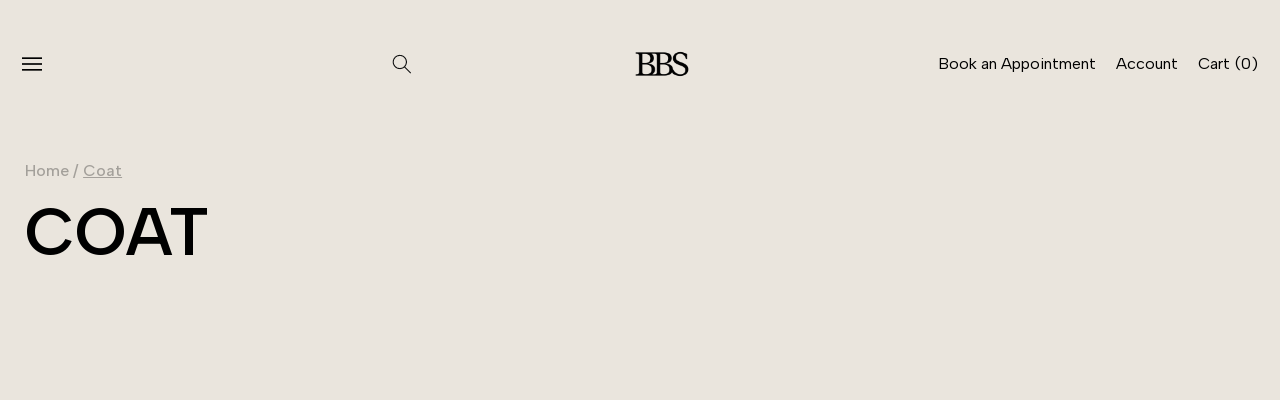

--- FILE ---
content_type: text/html; charset=utf-8
request_url: https://www.benjaminbarkerstudios.com/collections/coat
body_size: 20652
content:
<!doctype html>
<html class="no-js" lang="en">
  <head>
    <meta charset="utf-8">
    <meta http-equiv="X-UA-Compatible" content="IE=edge">
    <meta name="viewport" content="width=device-width, initial-scale=1, maximum-scale=1">
    <meta name="theme-color" content="">
    <link rel="canonical" href="https://www.benjaminbarkerstudios.com/collections/coat">
    <meta name="google-site-verification" content="1zlN0FyNqS7yFusYDallypdzQ6n9db4__3MJCPYX4Rw" />
    <link rel="preconnect" href="https://cdn.shopify.com" crossorigin><link rel="icon" type="image/png" href="//www.benjaminbarkerstudios.com/cdn/shop/files/BBS-Logo-2024-1080x1080-01.png?crop=center&height=32&v=1711031141&width=32"><title>
      Coat

        &ndash; Benjamin Barker Studios</title>

    

    

<meta property="og:site_name" content="Benjamin Barker Studios">
<meta property="og:url" content="https://www.benjaminbarkerstudios.com/collections/coat">
<meta property="og:title" content="Coat">
<meta property="og:type" content="website">
<meta property="og:description" content="Benjamin Barker Studios is the tailoring arm of Benjamin Barker. Producing an exclusive range of garments that focus on relaxed classic menswear designs, it combines form and function with artisanal distinction."><meta property="og:image" content="http://www.benjaminbarkerstudios.com/cdn/shop/files/Screenshot_2024-03-12_at_3.52.29_PM.png?v=1710344121">
  <meta property="og:image:secure_url" content="https://www.benjaminbarkerstudios.com/cdn/shop/files/Screenshot_2024-03-12_at_3.52.29_PM.png?v=1710344121">
  <meta property="og:image:width" content="732">
  <meta property="og:image:height" content="284"><meta name="twitter:card" content="summary_large_image">
<meta name="twitter:title" content="Coat">
<meta name="twitter:description" content="Benjamin Barker Studios is the tailoring arm of Benjamin Barker. Producing an exclusive range of garments that focus on relaxed classic menswear designs, it combines form and function with artisanal distinction.">


    <script src="//www.benjaminbarkerstudios.com/cdn/shop/t/2/assets/global.js?v=26741437789966693001672746446" defer="defer"></script>
    <script>window.performance && window.performance.mark && window.performance.mark('shopify.content_for_header.start');</script><meta id="shopify-digital-wallet" name="shopify-digital-wallet" content="/69828444456/digital_wallets/dialog">
<meta name="shopify-checkout-api-token" content="17689b0e96d5dbc701717b95111628e3">
<meta id="in-context-paypal-metadata" data-shop-id="69828444456" data-venmo-supported="false" data-environment="production" data-locale="en_US" data-paypal-v4="true" data-currency="SGD">
<link rel="alternate" type="application/atom+xml" title="Feed" href="/collections/coat.atom" />
<link rel="alternate" type="application/json+oembed" href="https://www.benjaminbarkerstudios.com/collections/coat.oembed">
<script async="async" src="/checkouts/internal/preloads.js?locale=en-SG"></script>
<script id="apple-pay-shop-capabilities" type="application/json">{"shopId":69828444456,"countryCode":"SG","currencyCode":"SGD","merchantCapabilities":["supports3DS"],"merchantId":"gid:\/\/shopify\/Shop\/69828444456","merchantName":"Benjamin Barker Studios","requiredBillingContactFields":["postalAddress","email","phone"],"requiredShippingContactFields":["postalAddress","email","phone"],"shippingType":"shipping","supportedNetworks":["visa","masterCard","amex"],"total":{"type":"pending","label":"Benjamin Barker Studios","amount":"1.00"},"shopifyPaymentsEnabled":true,"supportsSubscriptions":true}</script>
<script id="shopify-features" type="application/json">{"accessToken":"17689b0e96d5dbc701717b95111628e3","betas":["rich-media-storefront-analytics"],"domain":"www.benjaminbarkerstudios.com","predictiveSearch":true,"shopId":69828444456,"locale":"en"}</script>
<script>var Shopify = Shopify || {};
Shopify.shop = "benjamin-barker-tailors-6551.myshopify.com";
Shopify.locale = "en";
Shopify.currency = {"active":"SGD","rate":"1.0"};
Shopify.country = "SG";
Shopify.theme = {"name":"benjamin-barker-tailors-dev","id":140968198440,"schema_name":"Dawn","schema_version":"7.0.1","theme_store_id":null,"role":"main"};
Shopify.theme.handle = "null";
Shopify.theme.style = {"id":null,"handle":null};
Shopify.cdnHost = "www.benjaminbarkerstudios.com/cdn";
Shopify.routes = Shopify.routes || {};
Shopify.routes.root = "/";</script>
<script type="module">!function(o){(o.Shopify=o.Shopify||{}).modules=!0}(window);</script>
<script>!function(o){function n(){var o=[];function n(){o.push(Array.prototype.slice.apply(arguments))}return n.q=o,n}var t=o.Shopify=o.Shopify||{};t.loadFeatures=n(),t.autoloadFeatures=n()}(window);</script>
<script id="shop-js-analytics" type="application/json">{"pageType":"collection"}</script>
<script defer="defer" async type="module" src="//www.benjaminbarkerstudios.com/cdn/shopifycloud/shop-js/modules/v2/client.init-shop-cart-sync_BT-GjEfc.en.esm.js"></script>
<script defer="defer" async type="module" src="//www.benjaminbarkerstudios.com/cdn/shopifycloud/shop-js/modules/v2/chunk.common_D58fp_Oc.esm.js"></script>
<script defer="defer" async type="module" src="//www.benjaminbarkerstudios.com/cdn/shopifycloud/shop-js/modules/v2/chunk.modal_xMitdFEc.esm.js"></script>
<script type="module">
  await import("//www.benjaminbarkerstudios.com/cdn/shopifycloud/shop-js/modules/v2/client.init-shop-cart-sync_BT-GjEfc.en.esm.js");
await import("//www.benjaminbarkerstudios.com/cdn/shopifycloud/shop-js/modules/v2/chunk.common_D58fp_Oc.esm.js");
await import("//www.benjaminbarkerstudios.com/cdn/shopifycloud/shop-js/modules/v2/chunk.modal_xMitdFEc.esm.js");

  window.Shopify.SignInWithShop?.initShopCartSync?.({"fedCMEnabled":true,"windoidEnabled":true});

</script>
<script>(function() {
  var isLoaded = false;
  function asyncLoad() {
    if (isLoaded) return;
    isLoaded = true;
    var urls = ["https:\/\/cdn.nfcube.com\/instafeed-48ab70011148c3e43bc1196954b29943.js?shop=benjamin-barker-tailors-6551.myshopify.com","https:\/\/gateway.apaylater.com\/plugins\/price_divider\/main.js?platform=SHOPIFY\u0026country=SG\u0026price_divider_applied_on=all\u0026shop=benjamin-barker-tailors-6551.myshopify.com","https:\/\/cdn-bundler.nice-team.net\/app\/js\/bundler.js?shop=benjamin-barker-tailors-6551.myshopify.com"];
    for (var i = 0; i < urls.length; i++) {
      var s = document.createElement('script');
      s.type = 'text/javascript';
      s.async = true;
      s.src = urls[i];
      var x = document.getElementsByTagName('script')[0];
      x.parentNode.insertBefore(s, x);
    }
  };
  if(window.attachEvent) {
    window.attachEvent('onload', asyncLoad);
  } else {
    window.addEventListener('load', asyncLoad, false);
  }
})();</script>
<script id="__st">var __st={"a":69828444456,"offset":28800,"reqid":"a397501f-8bb4-4ac3-bbd8-4ec5ada8218d-1769437705","pageurl":"www.benjaminbarkerstudios.com\/collections\/coat","u":"082d41886759","p":"collection","rtyp":"collection","rid":433950556456};</script>
<script>window.ShopifyPaypalV4VisibilityTracking = true;</script>
<script id="captcha-bootstrap">!function(){'use strict';const t='contact',e='account',n='new_comment',o=[[t,t],['blogs',n],['comments',n],[t,'customer']],c=[[e,'customer_login'],[e,'guest_login'],[e,'recover_customer_password'],[e,'create_customer']],r=t=>t.map((([t,e])=>`form[action*='/${t}']:not([data-nocaptcha='true']) input[name='form_type'][value='${e}']`)).join(','),a=t=>()=>t?[...document.querySelectorAll(t)].map((t=>t.form)):[];function s(){const t=[...o],e=r(t);return a(e)}const i='password',u='form_key',d=['recaptcha-v3-token','g-recaptcha-response','h-captcha-response',i],f=()=>{try{return window.sessionStorage}catch{return}},m='__shopify_v',_=t=>t.elements[u];function p(t,e,n=!1){try{const o=window.sessionStorage,c=JSON.parse(o.getItem(e)),{data:r}=function(t){const{data:e,action:n}=t;return t[m]||n?{data:e,action:n}:{data:t,action:n}}(c);for(const[e,n]of Object.entries(r))t.elements[e]&&(t.elements[e].value=n);n&&o.removeItem(e)}catch(o){console.error('form repopulation failed',{error:o})}}const l='form_type',E='cptcha';function T(t){t.dataset[E]=!0}const w=window,h=w.document,L='Shopify',v='ce_forms',y='captcha';let A=!1;((t,e)=>{const n=(g='f06e6c50-85a8-45c8-87d0-21a2b65856fe',I='https://cdn.shopify.com/shopifycloud/storefront-forms-hcaptcha/ce_storefront_forms_captcha_hcaptcha.v1.5.2.iife.js',D={infoText:'Protected by hCaptcha',privacyText:'Privacy',termsText:'Terms'},(t,e,n)=>{const o=w[L][v],c=o.bindForm;if(c)return c(t,g,e,D).then(n);var r;o.q.push([[t,g,e,D],n]),r=I,A||(h.body.append(Object.assign(h.createElement('script'),{id:'captcha-provider',async:!0,src:r})),A=!0)});var g,I,D;w[L]=w[L]||{},w[L][v]=w[L][v]||{},w[L][v].q=[],w[L][y]=w[L][y]||{},w[L][y].protect=function(t,e){n(t,void 0,e),T(t)},Object.freeze(w[L][y]),function(t,e,n,w,h,L){const[v,y,A,g]=function(t,e,n){const i=e?o:[],u=t?c:[],d=[...i,...u],f=r(d),m=r(i),_=r(d.filter((([t,e])=>n.includes(e))));return[a(f),a(m),a(_),s()]}(w,h,L),I=t=>{const e=t.target;return e instanceof HTMLFormElement?e:e&&e.form},D=t=>v().includes(t);t.addEventListener('submit',(t=>{const e=I(t);if(!e)return;const n=D(e)&&!e.dataset.hcaptchaBound&&!e.dataset.recaptchaBound,o=_(e),c=g().includes(e)&&(!o||!o.value);(n||c)&&t.preventDefault(),c&&!n&&(function(t){try{if(!f())return;!function(t){const e=f();if(!e)return;const n=_(t);if(!n)return;const o=n.value;o&&e.removeItem(o)}(t);const e=Array.from(Array(32),(()=>Math.random().toString(36)[2])).join('');!function(t,e){_(t)||t.append(Object.assign(document.createElement('input'),{type:'hidden',name:u})),t.elements[u].value=e}(t,e),function(t,e){const n=f();if(!n)return;const o=[...t.querySelectorAll(`input[type='${i}']`)].map((({name:t})=>t)),c=[...d,...o],r={};for(const[a,s]of new FormData(t).entries())c.includes(a)||(r[a]=s);n.setItem(e,JSON.stringify({[m]:1,action:t.action,data:r}))}(t,e)}catch(e){console.error('failed to persist form',e)}}(e),e.submit())}));const S=(t,e)=>{t&&!t.dataset[E]&&(n(t,e.some((e=>e===t))),T(t))};for(const o of['focusin','change'])t.addEventListener(o,(t=>{const e=I(t);D(e)&&S(e,y())}));const B=e.get('form_key'),M=e.get(l),P=B&&M;t.addEventListener('DOMContentLoaded',(()=>{const t=y();if(P)for(const e of t)e.elements[l].value===M&&p(e,B);[...new Set([...A(),...v().filter((t=>'true'===t.dataset.shopifyCaptcha))])].forEach((e=>S(e,t)))}))}(h,new URLSearchParams(w.location.search),n,t,e,['guest_login'])})(!0,!0)}();</script>
<script integrity="sha256-4kQ18oKyAcykRKYeNunJcIwy7WH5gtpwJnB7kiuLZ1E=" data-source-attribution="shopify.loadfeatures" defer="defer" src="//www.benjaminbarkerstudios.com/cdn/shopifycloud/storefront/assets/storefront/load_feature-a0a9edcb.js" crossorigin="anonymous"></script>
<script data-source-attribution="shopify.dynamic_checkout.dynamic.init">var Shopify=Shopify||{};Shopify.PaymentButton=Shopify.PaymentButton||{isStorefrontPortableWallets:!0,init:function(){window.Shopify.PaymentButton.init=function(){};var t=document.createElement("script");t.src="https://www.benjaminbarkerstudios.com/cdn/shopifycloud/portable-wallets/latest/portable-wallets.en.js",t.type="module",document.head.appendChild(t)}};
</script>
<script data-source-attribution="shopify.dynamic_checkout.buyer_consent">
  function portableWalletsHideBuyerConsent(e){var t=document.getElementById("shopify-buyer-consent"),n=document.getElementById("shopify-subscription-policy-button");t&&n&&(t.classList.add("hidden"),t.setAttribute("aria-hidden","true"),n.removeEventListener("click",e))}function portableWalletsShowBuyerConsent(e){var t=document.getElementById("shopify-buyer-consent"),n=document.getElementById("shopify-subscription-policy-button");t&&n&&(t.classList.remove("hidden"),t.removeAttribute("aria-hidden"),n.addEventListener("click",e))}window.Shopify?.PaymentButton&&(window.Shopify.PaymentButton.hideBuyerConsent=portableWalletsHideBuyerConsent,window.Shopify.PaymentButton.showBuyerConsent=portableWalletsShowBuyerConsent);
</script>
<script data-source-attribution="shopify.dynamic_checkout.cart.bootstrap">document.addEventListener("DOMContentLoaded",(function(){function t(){return document.querySelector("shopify-accelerated-checkout-cart, shopify-accelerated-checkout")}if(t())Shopify.PaymentButton.init();else{new MutationObserver((function(e,n){t()&&(Shopify.PaymentButton.init(),n.disconnect())})).observe(document.body,{childList:!0,subtree:!0})}}));
</script>
<link id="shopify-accelerated-checkout-styles" rel="stylesheet" media="screen" href="https://www.benjaminbarkerstudios.com/cdn/shopifycloud/portable-wallets/latest/accelerated-checkout-backwards-compat.css" crossorigin="anonymous">
<style id="shopify-accelerated-checkout-cart">
        #shopify-buyer-consent {
  margin-top: 1em;
  display: inline-block;
  width: 100%;
}

#shopify-buyer-consent.hidden {
  display: none;
}

#shopify-subscription-policy-button {
  background: none;
  border: none;
  padding: 0;
  text-decoration: underline;
  font-size: inherit;
  cursor: pointer;
}

#shopify-subscription-policy-button::before {
  box-shadow: none;
}

      </style>
<script id="sections-script" data-sections="header" defer="defer" src="//www.benjaminbarkerstudios.com/cdn/shop/t/2/compiled_assets/scripts.js?v=1464"></script>
<script>window.performance && window.performance.mark && window.performance.mark('shopify.content_for_header.end');</script>


    <style data-shopify>
      
      
      
      
      

      :root {
        --font-body-family: 
        "system_ui",
        -apple-system, 'Segoe UI', Roboto, 'Helvetica Neue', 'Noto Sans', 'Liberation Sans', Arial, sans-serif, 'Apple Color Emoji', 'Segoe UI Emoji', 'Segoe UI Symbol', 'Noto Color Emoji';
        --font-body-style: normal;
        --font-body-weight: 400;
        --font-body-weight-bold: 700;

        --font-heading-family: 
        "system_ui",
        -apple-system, 'Segoe UI', Roboto, 'Helvetica Neue', 'Noto Sans', 'Liberation Sans', Arial, sans-serif, 'Apple Color Emoji', 'Segoe UI Emoji', 'Segoe UI Symbol', 'Noto Color Emoji';
        --font-heading-style: normal;
        --font-heading-weight: 400;

        --font-body-scale: 1.0;
        --font-heading-scale: 1.0;

        --color-base-text: 
        18,
        18, 18;
        --color-shadow: 
        18,
        18, 18;
        --color-base-background-1: 
        255,
        255, 255;
        --color-base-background-2: 
        243,
        243, 243;
        --color-base-solid-button-labels: 
        255,
        255, 255;
        --color-base-outline-button-labels: 
        18,
        18, 18;
        --color-base-accent-1: 
        18,
        18, 18;
        --color-base-accent-2: 
        51,
        79, 180;
        --payment-terms-background-color: #FFFFFF;

        --gradient-base-background-1: 
          #FFFFFF
        ;
        --gradient-base-background-2: 
          #F3F3F3
        ;
        --gradient-base-accent-1: 
          #121212
        ;
        --gradient-base-accent-2: 
          #334FB4
        ;

        --media-padding: px;
        --media-border-opacity: 0.05;
        --media-border-width: 1px;
        --media-radius: 0px;
        --media-shadow-opacity: 0.0;
        --media-shadow-horizontal-offset: 0px;
        --media-shadow-vertical-offset: 0px;
        --media-shadow-blur-radius: 0px;
        --media-shadow-visible: 
          0;

        --page-width: 120rem;
        --page-width-margin: 
          0rem;

        --product-card-image-padding: 0.0rem;
        --product-card-corner-radius: 0.0rem;
        --product-card-text-alignment: left;
        --product-card-border-width: 0.0rem;
        --product-card-border-opacity: 0.0;
        --product-card-shadow-opacity: 0.1;
        --product-card-shadow-visible: 
          1;
        --product-card-shadow-horizontal-offset: 0.0rem;
        --product-card-shadow-vertical-offset: 0.0rem;
        --product-card-shadow-blur-radius: 0.0rem;

        --collection-card-image-padding: 0.0rem;
        --collection-card-corner-radius: 0.0rem;
        --collection-card-text-alignment: left;
        --collection-card-border-width: 0.0rem;
        --collection-card-border-opacity: 0.0;
        --collection-card-shadow-opacity: 0.1;
        --collection-card-shadow-visible: 
          1;
        --collection-card-shadow-horizontal-offset: 0.0rem;
        --collection-card-shadow-vertical-offset: 0.0rem;
        --collection-card-shadow-blur-radius: 0.0rem;

        --blog-card-image-padding: 0.0rem;
        --blog-card-corner-radius: 0.0rem;
        --blog-card-text-alignment: left;
        --blog-card-border-width: 0.0rem;
        --blog-card-border-opacity: 0.0;
        --blog-card-shadow-opacity: 0.1;
        --blog-card-shadow-visible: 
          1;
        --blog-card-shadow-horizontal-offset: 0.0rem;
        --blog-card-shadow-vertical-offset: 0.0rem;
        --blog-card-shadow-blur-radius: 0.0rem;

        --badge-corner-radius: 4.0rem;

        --popup-border-width: 1px;
        --popup-border-opacity: 0.1;
        --popup-corner-radius: 0px;
        --popup-shadow-opacity: 0.0;
        --popup-shadow-horizontal-offset: 0px;
        --popup-shadow-vertical-offset: 0px;
        --popup-shadow-blur-radius: 0px;

        --drawer-border-width: 1px;
        --drawer-border-opacity: 0.1;
        --drawer-shadow-opacity: 0.0;
        --drawer-shadow-horizontal-offset: 0px;
        --drawer-shadow-vertical-offset: 0px;
        --drawer-shadow-blur-radius: 0px;

        --spacing-sections-desktop: 0px;
        --spacing-sections-mobile: 
          0
        px;

        --grid-desktop-vertical-spacing: 8px;
        --grid-desktop-horizontal-spacing: 8px;
        --grid-mobile-vertical-spacing: 4px;
        --grid-mobile-horizontal-spacing: 4px;

        --text-boxes-border-opacity: 0.0;
        --text-boxes-border-width: 0px;
        --text-boxes-radius: 0px;
        --text-boxes-shadow-opacity: 0.0;
        --text-boxes-shadow-visible: 
          0;
        --text-boxes-shadow-horizontal-offset: 0px;
        --text-boxes-shadow-vertical-offset: 0px;
        --text-boxes-shadow-blur-radius: 0px;

        --buttons-radius: 0px;
        --buttons-radius-outset: 
          0px;
        --buttons-border-width: 
          3
        px;
        --buttons-border-opacity: 1.0;
        --buttons-shadow-opacity: 0.0;
        --buttons-shadow-visible: 
          0;
        --buttons-shadow-horizontal-offset: 0px;
        --buttons-shadow-vertical-offset: 0px;
        --buttons-shadow-blur-radius: 0px;
        --buttons-border-offset: 
          0px;

        --inputs-radius: 0px;
        --inputs-border-width: 1px;
        --inputs-border-opacity: 0.55;
        --inputs-shadow-opacity: 0.0;
        --inputs-shadow-horizontal-offset: 0px;
        --inputs-margin-offset: 
          0px;
        --inputs-shadow-vertical-offset: 4px;
        --inputs-shadow-blur-radius: 0px;
        --inputs-radius-outset: 
          0px;

        --variant-pills-radius: 40px;
        --variant-pills-border-width: 1px;
        --variant-pills-border-opacity: 0.55;
        --variant-pills-shadow-opacity: 0.0;
        --variant-pills-shadow-horizontal-offset: 0px;
        --variant-pills-shadow-vertical-offset: 0px;
        --variant-pills-shadow-blur-radius: 0px;
      }

      *,
      *::before,
      *::after {
        box-sizing: inherit;
      }

      html {
        box-sizing: border-box;
        font-size: calc(var(--font-body-scale) * 62.5%);
        height: 100%;
      }

      body {
        display: grid;
        grid-template-rows: auto auto 1fr auto;
        grid-template-columns: 100%;
        min-height: 100%;
        margin: 0;
        font-size: 1.5rem;
        letter-spacing: 0.06rem;
        line-height: calc(1 + 0.8 / var(--font-body-scale));
        font-family: var(--font-body-family);
        font-style: var(--font-body-style);
        font-weight: var(--font-body-weight);
      }

      @media screen and (min-width: 750px) {
        body {
          font-size: 1.6rem;
        }
      }
    </style>

    <link href="//www.benjaminbarkerstudios.com/cdn/shop/t/2/assets/base.css?v=70545682225220105301672746444" rel="stylesheet" type="text/css" media="all" />
<link rel="stylesheet" href="//www.benjaminbarkerstudios.com/cdn/shop/t/2/assets/component-predictive-search.css?v=83512081251802922551672746445" media="print" onload="this.media='all'"><link href="//www.benjaminbarkerstudios.com/cdn/shop/t/2/assets/bootstrap.min.css?v=64777198598471172261672746444" rel="stylesheet" type="text/css" media="all" />
    <link href="//www.benjaminbarkerstudios.com/cdn/shop/t/2/assets/slick-theme.min.css?v=10541884051976483521672746447" rel="stylesheet" type="text/css" media="all" />
    <link href="//www.benjaminbarkerstudios.com/cdn/shop/t/2/assets/slick.min.css?v=105347522073496785561672746447" rel="stylesheet" type="text/css" media="all" />
   
    <link href="//www.benjaminbarkerstudios.com/cdn/shop/t/2/assets/animate.min.css?v=169615475114364703181672746444" rel="stylesheet" type="text/css" media="all" />
    <link href="//www.benjaminbarkerstudios.com/cdn/shop/t/2/assets/custom.css?v=94587981744730738331686032868" rel="stylesheet" type="text/css" media="all" />


    <script src="//www.benjaminbarkerstudios.com/cdn/shop/t/2/assets/jquery.min.js?v=77015668167349694581672746446" defer="defer"></script>
    <script src="//www.benjaminbarkerstudios.com/cdn/shop/t/2/assets/bootstrap.min.js?v=158877702259513286281672746444" defer="defer"></script>
    <script src="https://s3-us-west-2.amazonaws.com/s.cdpn.io/16327/gsap-latest-beta.min.js?r=5426"></script>
    <script src="//www.benjaminbarkerstudios.com/cdn/shop/t/2/assets/ScrollTrigger.min.js?v=53690292785122300451672746447" defer="defer"></script>
    <script src="//www.benjaminbarkerstudios.com/cdn/shop/t/2/assets/wow.min.js?v=2785051268888898891672746448" defer="defer"></script>
    <script src="//www.benjaminbarkerstudios.com/cdn/shop/t/2/assets/scrollspy.js?v=166392683381712647351672746447" defer="defer"></script>
    <script src="//www.benjaminbarkerstudios.com/cdn/shop/t/2/assets/scrollreveal.js?v=92102972659376092431672746447" defer="defer"></script>
    <script src="//www.benjaminbarkerstudios.com/cdn/shop/t/2/assets/Textify.min.js?v=159527196535445746101672746448" defer="defer"></script>
    <script src="//www.benjaminbarkerstudios.com/cdn/shop/t/2/assets/slick.min.js?v=119177116428520753221672746447" defer="defer"></script>
    
      <script src="//www.benjaminbarkerstudios.com/cdn/shop/t/2/assets/ajaxinate.js?v=71714571129310456221672746444" defer="defer"></script><script src="//www.benjaminbarkerstudios.com/cdn/shop/t/2/assets/custom.js?v=34932637886184086131672746445" defer="defer"></script>

    <script>
      document.documentElement.className = document.documentElement.className.replace('no-js', 'js');
      if (Shopify.designMode) {
        document.documentElement.classList.add('shopify-design-mode');
      }
    </script>
  <!-- BEGIN app block: shopify://apps/essential-announcer/blocks/app-embed/93b5429f-c8d6-4c33-ae14-250fd84f361b --><script>
  
    window.essentialAnnouncementConfigs = [];
  
  window.essentialAnnouncementMeta = {
    productCollections: null,
    productData: null,
    templateName: "collection",
    collectionId: 433950556456,
  };
</script>

 
<style>
.essential_annoucement_bar_wrapper {display: none;}
</style>


<script src="https://cdn.shopify.com/extensions/019bfa55-6e3b-767b-a32a-2566e26024b3/essential-announcement-bar-75/assets/announcement-bar-essential-apps.js" defer></script>

<!-- END app block --><link href="https://monorail-edge.shopifysvc.com" rel="dns-prefetch">
<script>(function(){if ("sendBeacon" in navigator && "performance" in window) {try {var session_token_from_headers = performance.getEntriesByType('navigation')[0].serverTiming.find(x => x.name == '_s').description;} catch {var session_token_from_headers = undefined;}var session_cookie_matches = document.cookie.match(/_shopify_s=([^;]*)/);var session_token_from_cookie = session_cookie_matches && session_cookie_matches.length === 2 ? session_cookie_matches[1] : "";var session_token = session_token_from_headers || session_token_from_cookie || "";function handle_abandonment_event(e) {var entries = performance.getEntries().filter(function(entry) {return /monorail-edge.shopifysvc.com/.test(entry.name);});if (!window.abandonment_tracked && entries.length === 0) {window.abandonment_tracked = true;var currentMs = Date.now();var navigation_start = performance.timing.navigationStart;var payload = {shop_id: 69828444456,url: window.location.href,navigation_start,duration: currentMs - navigation_start,session_token,page_type: "collection"};window.navigator.sendBeacon("https://monorail-edge.shopifysvc.com/v1/produce", JSON.stringify({schema_id: "online_store_buyer_site_abandonment/1.1",payload: payload,metadata: {event_created_at_ms: currentMs,event_sent_at_ms: currentMs}}));}}window.addEventListener('pagehide', handle_abandonment_event);}}());</script>
<script id="web-pixels-manager-setup">(function e(e,d,r,n,o){if(void 0===o&&(o={}),!Boolean(null===(a=null===(i=window.Shopify)||void 0===i?void 0:i.analytics)||void 0===a?void 0:a.replayQueue)){var i,a;window.Shopify=window.Shopify||{};var t=window.Shopify;t.analytics=t.analytics||{};var s=t.analytics;s.replayQueue=[],s.publish=function(e,d,r){return s.replayQueue.push([e,d,r]),!0};try{self.performance.mark("wpm:start")}catch(e){}var l=function(){var e={modern:/Edge?\/(1{2}[4-9]|1[2-9]\d|[2-9]\d{2}|\d{4,})\.\d+(\.\d+|)|Firefox\/(1{2}[4-9]|1[2-9]\d|[2-9]\d{2}|\d{4,})\.\d+(\.\d+|)|Chrom(ium|e)\/(9{2}|\d{3,})\.\d+(\.\d+|)|(Maci|X1{2}).+ Version\/(15\.\d+|(1[6-9]|[2-9]\d|\d{3,})\.\d+)([,.]\d+|)( \(\w+\)|)( Mobile\/\w+|) Safari\/|Chrome.+OPR\/(9{2}|\d{3,})\.\d+\.\d+|(CPU[ +]OS|iPhone[ +]OS|CPU[ +]iPhone|CPU IPhone OS|CPU iPad OS)[ +]+(15[._]\d+|(1[6-9]|[2-9]\d|\d{3,})[._]\d+)([._]\d+|)|Android:?[ /-](13[3-9]|1[4-9]\d|[2-9]\d{2}|\d{4,})(\.\d+|)(\.\d+|)|Android.+Firefox\/(13[5-9]|1[4-9]\d|[2-9]\d{2}|\d{4,})\.\d+(\.\d+|)|Android.+Chrom(ium|e)\/(13[3-9]|1[4-9]\d|[2-9]\d{2}|\d{4,})\.\d+(\.\d+|)|SamsungBrowser\/([2-9]\d|\d{3,})\.\d+/,legacy:/Edge?\/(1[6-9]|[2-9]\d|\d{3,})\.\d+(\.\d+|)|Firefox\/(5[4-9]|[6-9]\d|\d{3,})\.\d+(\.\d+|)|Chrom(ium|e)\/(5[1-9]|[6-9]\d|\d{3,})\.\d+(\.\d+|)([\d.]+$|.*Safari\/(?![\d.]+ Edge\/[\d.]+$))|(Maci|X1{2}).+ Version\/(10\.\d+|(1[1-9]|[2-9]\d|\d{3,})\.\d+)([,.]\d+|)( \(\w+\)|)( Mobile\/\w+|) Safari\/|Chrome.+OPR\/(3[89]|[4-9]\d|\d{3,})\.\d+\.\d+|(CPU[ +]OS|iPhone[ +]OS|CPU[ +]iPhone|CPU IPhone OS|CPU iPad OS)[ +]+(10[._]\d+|(1[1-9]|[2-9]\d|\d{3,})[._]\d+)([._]\d+|)|Android:?[ /-](13[3-9]|1[4-9]\d|[2-9]\d{2}|\d{4,})(\.\d+|)(\.\d+|)|Mobile Safari.+OPR\/([89]\d|\d{3,})\.\d+\.\d+|Android.+Firefox\/(13[5-9]|1[4-9]\d|[2-9]\d{2}|\d{4,})\.\d+(\.\d+|)|Android.+Chrom(ium|e)\/(13[3-9]|1[4-9]\d|[2-9]\d{2}|\d{4,})\.\d+(\.\d+|)|Android.+(UC? ?Browser|UCWEB|U3)[ /]?(15\.([5-9]|\d{2,})|(1[6-9]|[2-9]\d|\d{3,})\.\d+)\.\d+|SamsungBrowser\/(5\.\d+|([6-9]|\d{2,})\.\d+)|Android.+MQ{2}Browser\/(14(\.(9|\d{2,})|)|(1[5-9]|[2-9]\d|\d{3,})(\.\d+|))(\.\d+|)|K[Aa][Ii]OS\/(3\.\d+|([4-9]|\d{2,})\.\d+)(\.\d+|)/},d=e.modern,r=e.legacy,n=navigator.userAgent;return n.match(d)?"modern":n.match(r)?"legacy":"unknown"}(),u="modern"===l?"modern":"legacy",c=(null!=n?n:{modern:"",legacy:""})[u],f=function(e){return[e.baseUrl,"/wpm","/b",e.hashVersion,"modern"===e.buildTarget?"m":"l",".js"].join("")}({baseUrl:d,hashVersion:r,buildTarget:u}),m=function(e){var d=e.version,r=e.bundleTarget,n=e.surface,o=e.pageUrl,i=e.monorailEndpoint;return{emit:function(e){var a=e.status,t=e.errorMsg,s=(new Date).getTime(),l=JSON.stringify({metadata:{event_sent_at_ms:s},events:[{schema_id:"web_pixels_manager_load/3.1",payload:{version:d,bundle_target:r,page_url:o,status:a,surface:n,error_msg:t},metadata:{event_created_at_ms:s}}]});if(!i)return console&&console.warn&&console.warn("[Web Pixels Manager] No Monorail endpoint provided, skipping logging."),!1;try{return self.navigator.sendBeacon.bind(self.navigator)(i,l)}catch(e){}var u=new XMLHttpRequest;try{return u.open("POST",i,!0),u.setRequestHeader("Content-Type","text/plain"),u.send(l),!0}catch(e){return console&&console.warn&&console.warn("[Web Pixels Manager] Got an unhandled error while logging to Monorail."),!1}}}}({version:r,bundleTarget:l,surface:e.surface,pageUrl:self.location.href,monorailEndpoint:e.monorailEndpoint});try{o.browserTarget=l,function(e){var d=e.src,r=e.async,n=void 0===r||r,o=e.onload,i=e.onerror,a=e.sri,t=e.scriptDataAttributes,s=void 0===t?{}:t,l=document.createElement("script"),u=document.querySelector("head"),c=document.querySelector("body");if(l.async=n,l.src=d,a&&(l.integrity=a,l.crossOrigin="anonymous"),s)for(var f in s)if(Object.prototype.hasOwnProperty.call(s,f))try{l.dataset[f]=s[f]}catch(e){}if(o&&l.addEventListener("load",o),i&&l.addEventListener("error",i),u)u.appendChild(l);else{if(!c)throw new Error("Did not find a head or body element to append the script");c.appendChild(l)}}({src:f,async:!0,onload:function(){if(!function(){var e,d;return Boolean(null===(d=null===(e=window.Shopify)||void 0===e?void 0:e.analytics)||void 0===d?void 0:d.initialized)}()){var d=window.webPixelsManager.init(e)||void 0;if(d){var r=window.Shopify.analytics;r.replayQueue.forEach((function(e){var r=e[0],n=e[1],o=e[2];d.publishCustomEvent(r,n,o)})),r.replayQueue=[],r.publish=d.publishCustomEvent,r.visitor=d.visitor,r.initialized=!0}}},onerror:function(){return m.emit({status:"failed",errorMsg:"".concat(f," has failed to load")})},sri:function(e){var d=/^sha384-[A-Za-z0-9+/=]+$/;return"string"==typeof e&&d.test(e)}(c)?c:"",scriptDataAttributes:o}),m.emit({status:"loading"})}catch(e){m.emit({status:"failed",errorMsg:(null==e?void 0:e.message)||"Unknown error"})}}})({shopId: 69828444456,storefrontBaseUrl: "https://www.benjaminbarkerstudios.com",extensionsBaseUrl: "https://extensions.shopifycdn.com/cdn/shopifycloud/web-pixels-manager",monorailEndpoint: "https://monorail-edge.shopifysvc.com/unstable/produce_batch",surface: "storefront-renderer",enabledBetaFlags: ["2dca8a86"],webPixelsConfigList: [{"id":"356024616","configuration":"{\"pixel_id\":\"281470510151845\",\"pixel_type\":\"facebook_pixel\",\"metaapp_system_user_token\":\"-\"}","eventPayloadVersion":"v1","runtimeContext":"OPEN","scriptVersion":"ca16bc87fe92b6042fbaa3acc2fbdaa6","type":"APP","apiClientId":2329312,"privacyPurposes":["ANALYTICS","MARKETING","SALE_OF_DATA"],"dataSharingAdjustments":{"protectedCustomerApprovalScopes":["read_customer_address","read_customer_email","read_customer_name","read_customer_personal_data","read_customer_phone"]}},{"id":"shopify-app-pixel","configuration":"{}","eventPayloadVersion":"v1","runtimeContext":"STRICT","scriptVersion":"0450","apiClientId":"shopify-pixel","type":"APP","privacyPurposes":["ANALYTICS","MARKETING"]},{"id":"shopify-custom-pixel","eventPayloadVersion":"v1","runtimeContext":"LAX","scriptVersion":"0450","apiClientId":"shopify-pixel","type":"CUSTOM","privacyPurposes":["ANALYTICS","MARKETING"]}],isMerchantRequest: false,initData: {"shop":{"name":"Benjamin Barker Studios","paymentSettings":{"currencyCode":"SGD"},"myshopifyDomain":"benjamin-barker-tailors-6551.myshopify.com","countryCode":"SG","storefrontUrl":"https:\/\/www.benjaminbarkerstudios.com"},"customer":null,"cart":null,"checkout":null,"productVariants":[],"purchasingCompany":null},},"https://www.benjaminbarkerstudios.com/cdn","fcfee988w5aeb613cpc8e4bc33m6693e112",{"modern":"","legacy":""},{"shopId":"69828444456","storefrontBaseUrl":"https:\/\/www.benjaminbarkerstudios.com","extensionBaseUrl":"https:\/\/extensions.shopifycdn.com\/cdn\/shopifycloud\/web-pixels-manager","surface":"storefront-renderer","enabledBetaFlags":"[\"2dca8a86\"]","isMerchantRequest":"false","hashVersion":"fcfee988w5aeb613cpc8e4bc33m6693e112","publish":"custom","events":"[[\"page_viewed\",{}],[\"collection_viewed\",{\"collection\":{\"id\":\"433950556456\",\"title\":\"Coat\",\"productVariants\":[]}}]]"});</script><script>
  window.ShopifyAnalytics = window.ShopifyAnalytics || {};
  window.ShopifyAnalytics.meta = window.ShopifyAnalytics.meta || {};
  window.ShopifyAnalytics.meta.currency = 'SGD';
  var meta = {"products":[],"page":{"pageType":"collection","resourceType":"collection","resourceId":433950556456,"requestId":"a397501f-8bb4-4ac3-bbd8-4ec5ada8218d-1769437705"}};
  for (var attr in meta) {
    window.ShopifyAnalytics.meta[attr] = meta[attr];
  }
</script>
<script class="analytics">
  (function () {
    var customDocumentWrite = function(content) {
      var jquery = null;

      if (window.jQuery) {
        jquery = window.jQuery;
      } else if (window.Checkout && window.Checkout.$) {
        jquery = window.Checkout.$;
      }

      if (jquery) {
        jquery('body').append(content);
      }
    };

    var hasLoggedConversion = function(token) {
      if (token) {
        return document.cookie.indexOf('loggedConversion=' + token) !== -1;
      }
      return false;
    }

    var setCookieIfConversion = function(token) {
      if (token) {
        var twoMonthsFromNow = new Date(Date.now());
        twoMonthsFromNow.setMonth(twoMonthsFromNow.getMonth() + 2);

        document.cookie = 'loggedConversion=' + token + '; expires=' + twoMonthsFromNow;
      }
    }

    var trekkie = window.ShopifyAnalytics.lib = window.trekkie = window.trekkie || [];
    if (trekkie.integrations) {
      return;
    }
    trekkie.methods = [
      'identify',
      'page',
      'ready',
      'track',
      'trackForm',
      'trackLink'
    ];
    trekkie.factory = function(method) {
      return function() {
        var args = Array.prototype.slice.call(arguments);
        args.unshift(method);
        trekkie.push(args);
        return trekkie;
      };
    };
    for (var i = 0; i < trekkie.methods.length; i++) {
      var key = trekkie.methods[i];
      trekkie[key] = trekkie.factory(key);
    }
    trekkie.load = function(config) {
      trekkie.config = config || {};
      trekkie.config.initialDocumentCookie = document.cookie;
      var first = document.getElementsByTagName('script')[0];
      var script = document.createElement('script');
      script.type = 'text/javascript';
      script.onerror = function(e) {
        var scriptFallback = document.createElement('script');
        scriptFallback.type = 'text/javascript';
        scriptFallback.onerror = function(error) {
                var Monorail = {
      produce: function produce(monorailDomain, schemaId, payload) {
        var currentMs = new Date().getTime();
        var event = {
          schema_id: schemaId,
          payload: payload,
          metadata: {
            event_created_at_ms: currentMs,
            event_sent_at_ms: currentMs
          }
        };
        return Monorail.sendRequest("https://" + monorailDomain + "/v1/produce", JSON.stringify(event));
      },
      sendRequest: function sendRequest(endpointUrl, payload) {
        // Try the sendBeacon API
        if (window && window.navigator && typeof window.navigator.sendBeacon === 'function' && typeof window.Blob === 'function' && !Monorail.isIos12()) {
          var blobData = new window.Blob([payload], {
            type: 'text/plain'
          });

          if (window.navigator.sendBeacon(endpointUrl, blobData)) {
            return true;
          } // sendBeacon was not successful

        } // XHR beacon

        var xhr = new XMLHttpRequest();

        try {
          xhr.open('POST', endpointUrl);
          xhr.setRequestHeader('Content-Type', 'text/plain');
          xhr.send(payload);
        } catch (e) {
          console.log(e);
        }

        return false;
      },
      isIos12: function isIos12() {
        return window.navigator.userAgent.lastIndexOf('iPhone; CPU iPhone OS 12_') !== -1 || window.navigator.userAgent.lastIndexOf('iPad; CPU OS 12_') !== -1;
      }
    };
    Monorail.produce('monorail-edge.shopifysvc.com',
      'trekkie_storefront_load_errors/1.1',
      {shop_id: 69828444456,
      theme_id: 140968198440,
      app_name: "storefront",
      context_url: window.location.href,
      source_url: "//www.benjaminbarkerstudios.com/cdn/s/trekkie.storefront.8d95595f799fbf7e1d32231b9a28fd43b70c67d3.min.js"});

        };
        scriptFallback.async = true;
        scriptFallback.src = '//www.benjaminbarkerstudios.com/cdn/s/trekkie.storefront.8d95595f799fbf7e1d32231b9a28fd43b70c67d3.min.js';
        first.parentNode.insertBefore(scriptFallback, first);
      };
      script.async = true;
      script.src = '//www.benjaminbarkerstudios.com/cdn/s/trekkie.storefront.8d95595f799fbf7e1d32231b9a28fd43b70c67d3.min.js';
      first.parentNode.insertBefore(script, first);
    };
    trekkie.load(
      {"Trekkie":{"appName":"storefront","development":false,"defaultAttributes":{"shopId":69828444456,"isMerchantRequest":null,"themeId":140968198440,"themeCityHash":"16272414508091609122","contentLanguage":"en","currency":"SGD","eventMetadataId":"c4ea1259-54a8-4c6d-aa4f-86bea93ec9c6"},"isServerSideCookieWritingEnabled":true,"monorailRegion":"shop_domain","enabledBetaFlags":["65f19447"]},"Session Attribution":{},"S2S":{"facebookCapiEnabled":true,"source":"trekkie-storefront-renderer","apiClientId":580111}}
    );

    var loaded = false;
    trekkie.ready(function() {
      if (loaded) return;
      loaded = true;

      window.ShopifyAnalytics.lib = window.trekkie;

      var originalDocumentWrite = document.write;
      document.write = customDocumentWrite;
      try { window.ShopifyAnalytics.merchantGoogleAnalytics.call(this); } catch(error) {};
      document.write = originalDocumentWrite;

      window.ShopifyAnalytics.lib.page(null,{"pageType":"collection","resourceType":"collection","resourceId":433950556456,"requestId":"a397501f-8bb4-4ac3-bbd8-4ec5ada8218d-1769437705","shopifyEmitted":true});

      var match = window.location.pathname.match(/checkouts\/(.+)\/(thank_you|post_purchase)/)
      var token = match? match[1]: undefined;
      if (!hasLoggedConversion(token)) {
        setCookieIfConversion(token);
        window.ShopifyAnalytics.lib.track("Viewed Product Category",{"currency":"SGD","category":"Collection: coat","collectionName":"coat","collectionId":433950556456,"nonInteraction":true},undefined,undefined,{"shopifyEmitted":true});
      }
    });


        var eventsListenerScript = document.createElement('script');
        eventsListenerScript.async = true;
        eventsListenerScript.src = "//www.benjaminbarkerstudios.com/cdn/shopifycloud/storefront/assets/shop_events_listener-3da45d37.js";
        document.getElementsByTagName('head')[0].appendChild(eventsListenerScript);

})();</script>
  <script>
  if (!window.ga || (window.ga && typeof window.ga !== 'function')) {
    window.ga = function ga() {
      (window.ga.q = window.ga.q || []).push(arguments);
      if (window.Shopify && window.Shopify.analytics && typeof window.Shopify.analytics.publish === 'function') {
        window.Shopify.analytics.publish("ga_stub_called", {}, {sendTo: "google_osp_migration"});
      }
      console.error("Shopify's Google Analytics stub called with:", Array.from(arguments), "\nSee https://help.shopify.com/manual/promoting-marketing/pixels/pixel-migration#google for more information.");
    };
    if (window.Shopify && window.Shopify.analytics && typeof window.Shopify.analytics.publish === 'function') {
      window.Shopify.analytics.publish("ga_stub_initialized", {}, {sendTo: "google_osp_migration"});
    }
  }
</script>
<script
  defer
  src="https://www.benjaminbarkerstudios.com/cdn/shopifycloud/perf-kit/shopify-perf-kit-3.0.4.min.js"
  data-application="storefront-renderer"
  data-shop-id="69828444456"
  data-render-region="gcp-us-east1"
  data-page-type="collection"
  data-theme-instance-id="140968198440"
  data-theme-name="Dawn"
  data-theme-version="7.0.1"
  data-monorail-region="shop_domain"
  data-resource-timing-sampling-rate="10"
  data-shs="true"
  data-shs-beacon="true"
  data-shs-export-with-fetch="true"
  data-shs-logs-sample-rate="1"
  data-shs-beacon-endpoint="https://www.benjaminbarkerstudios.com/api/collect"
></script>
</head>

  <body data-set="body" class="gradient template-collection">
    <a class="skip-to-content-link button visually-hidden" href="#MainContent">
      Skip to content
    </a>

<script src="//www.benjaminbarkerstudios.com/cdn/shop/t/2/assets/cart.js?v=83971781268232213281675078867" defer="defer"></script>

<style>
  .drawer {
    visibility: hidden;
  }
</style>

<cart-drawer class="drawer is-empty">
  <div id="CartDrawer" class="cart-drawer">
    <div id="CartDrawer-Overlay"class="cart-drawer__overlay"></div>
    <div class="drawer__inner" role="dialog" aria-modal="true" aria-label="Your cart" tabindex="-1"><div class="drawer__inner-empty">
          <div class="cart-drawer__warnings center">
            <div class="cart-drawer__empty-content">
              <h2 class="cart__empty-text">Your cart is empty</h2>
              <button class="drawer__close" type="button" onclick="this.closest('cart-drawer').close()" aria-label="Close"><svg width="15" height="15" viewBox="0 0 15 15" fill="none" xmlns="http://www.w3.org/2000/svg">
<path d="M1 1L13.7279 13.7279" stroke="black"/>
<path d="M1 13.7279L13.7279 1" stroke="black"/>
</svg>
</button>
              <a href="/collections/all" class="btn">
                Continue shopping
              </a><h4 class="cart__login-title">Have an account?</h4>
                <h5 class="cart__login-paragraph">
                  <a href="/account/login" class="link underlined-link">Log in</a> to check out faster.
                </h5></div>
          </div></div><div class="drawer__header">
        <h2 class="drawer__heading">Your cart</h2>
        <button class="drawer__close" type="button" onclick="this.closest('cart-drawer').close()" aria-label="Close"><svg width="15" height="15" viewBox="0 0 15 15" fill="none" xmlns="http://www.w3.org/2000/svg">
<path d="M1 1L13.7279 13.7279" stroke="black"/>
<path d="M1 13.7279L13.7279 1" stroke="black"/>
</svg>
</button>
      </div>
      <cart-drawer-items class=" is-empty">
        <form action="/cart" id="CartDrawer-Form" class="cart__contents cart-drawer__form" method="post">
          <div id="CartDrawer-CartItems" class="drawer__contents js-contents"><p id="CartDrawer-LiveRegionText" class="visually-hidden" role="status"></p>
            <p id="CartDrawer-LineItemStatus" class="visually-hidden" aria-hidden="true" role="status">Loading...</p>
          </div>
          <div id="CartDrawer-CartErrors" role="alert"></div>
        </form>
      </cart-drawer-items>
      <div class="drawer__footer"><!-- Start blocks-->
        <!-- Subtotals-->

        <div class="cart-drawer__footer" >
          <div class="totals" role="status">
            <h2 class="totals__subtotal">Total</h2>
            <p class="totals__subtotal-value">$0.00 SGD</p>
          </div>

          <div></div>

          
        </div>

        <!-- CTAs -->

        <div class="cart__ctas" >
          <noscript>
            <button type="submit" class="cart__update-button button button--secondary" form="CartDrawer-Form">
              Update
            </button>
          </noscript>

          <button type="submit" id="CartDrawer-Checkout" class="cart__checkout-button button" name="checkout" form="CartDrawer-Form" disabled>
            Check out
          </button>
          <a href="/collections/all" class="btn">Continue Shopping</a>
        </div>
      </div>
    </div>
  </div>
</cart-drawer>

<script>
  document.addEventListener('DOMContentLoaded', function() {
    function isIE() {
      const ua = window.navigator.userAgent;
      const msie = ua.indexOf('MSIE ');
      const trident = ua.indexOf('Trident/');

      return (msie > 0 || trident > 0);
    }

    if (!isIE()) return;
    const cartSubmitInput = document.createElement('input');
    cartSubmitInput.setAttribute('name', 'checkout');
    cartSubmitInput.setAttribute('type', 'hidden');
    document.querySelector('#cart').appendChild(cartSubmitInput);
    document.querySelector('#checkout').addEventListener('click', function(event) {
      document.querySelector('#cart').submit();
    });
  });
</script>


    <div id="shopify-section-header" class="shopify-section section-header"><link rel="stylesheet" href="//www.benjaminbarkerstudios.com/cdn/shop/t/2/assets/component-list-menu.css?v=151968516119678728991672746445" media="print" onload="this.media='all'">
<link rel="stylesheet" href="//www.benjaminbarkerstudios.com/cdn/shop/t/2/assets/component-search.css?v=96455689198851321781672746445" media="print" onload="this.media='all'">
<link rel="stylesheet" href="//www.benjaminbarkerstudios.com/cdn/shop/t/2/assets/component-menu-drawer.css?v=182311192829367774911672746445" media="print" onload="this.media='all'">
<link rel="stylesheet" href="//www.benjaminbarkerstudios.com/cdn/shop/t/2/assets/component-cart-notification.css?v=183358051719344305851672746444" media="print" onload="this.media='all'">
<link rel="stylesheet" href="//www.benjaminbarkerstudios.com/cdn/shop/t/2/assets/component-cart-items.css?v=23917223812499722491672746444" media="print" onload="this.media='all'"><link rel="stylesheet" href="//www.benjaminbarkerstudios.com/cdn/shop/t/2/assets/component-price.css?v=65402837579211014041672746445" media="print" onload="this.media='all'">
  <link rel="stylesheet" href="//www.benjaminbarkerstudios.com/cdn/shop/t/2/assets/component-loading-overlay.css?v=167310470843593579841672746445" media="print" onload="this.media='all'"><link href="//www.benjaminbarkerstudios.com/cdn/shop/t/2/assets/component-cart-drawer.css?v=35930391193938886121672746444" rel="stylesheet" type="text/css" media="all" />
  <link href="//www.benjaminbarkerstudios.com/cdn/shop/t/2/assets/component-cart.css?v=61086454150987525971672746444" rel="stylesheet" type="text/css" media="all" />
  <link href="//www.benjaminbarkerstudios.com/cdn/shop/t/2/assets/component-totals.css?v=86168756436424464851672746445" rel="stylesheet" type="text/css" media="all" />
  <link href="//www.benjaminbarkerstudios.com/cdn/shop/t/2/assets/component-price.css?v=65402837579211014041672746445" rel="stylesheet" type="text/css" media="all" />
  <link href="//www.benjaminbarkerstudios.com/cdn/shop/t/2/assets/component-discounts.css?v=152760482443307489271672746444" rel="stylesheet" type="text/css" media="all" />
  <link href="//www.benjaminbarkerstudios.com/cdn/shop/t/2/assets/component-loading-overlay.css?v=167310470843593579841672746445" rel="stylesheet" type="text/css" media="all" />
<noscript><link href="//www.benjaminbarkerstudios.com/cdn/shop/t/2/assets/component-list-menu.css?v=151968516119678728991672746445" rel="stylesheet" type="text/css" media="all" /></noscript>
<noscript><link href="//www.benjaminbarkerstudios.com/cdn/shop/t/2/assets/component-search.css?v=96455689198851321781672746445" rel="stylesheet" type="text/css" media="all" /></noscript>
<noscript><link href="//www.benjaminbarkerstudios.com/cdn/shop/t/2/assets/component-menu-drawer.css?v=182311192829367774911672746445" rel="stylesheet" type="text/css" media="all" /></noscript>
<noscript><link href="//www.benjaminbarkerstudios.com/cdn/shop/t/2/assets/component-cart-notification.css?v=183358051719344305851672746444" rel="stylesheet" type="text/css" media="all" /></noscript>
<noscript><link href="//www.benjaminbarkerstudios.com/cdn/shop/t/2/assets/component-cart-items.css?v=23917223812499722491672746444" rel="stylesheet" type="text/css" media="all" /></noscript>


<style>
  header-drawer {
    justify-self: start;
    margin-left: -1.2rem;
  }

  .header__heading-logo {
    max-width: 80px;
  }

  @media screen and (min-width: 990px) {
    header-drawer {
      display: none;
    }
  }

  .menu-drawer-container {
    display: flex;
  }

  .list-menu {
    list-style: none;
    padding: 0;
    margin: 0;
  }

  .list-menu--inline {
    display: inline-flex;
    flex-wrap: wrap;
  }

  summary.list-menu__item {
    padding-right: 2.7rem;
  }

  .list-menu__item {
    display: flex;
    align-items: center;
    line-height: calc(1 + 0.3 / var(--font-body-scale));
  }

  .list-menu__item--link {
    text-decoration: none;
    padding-bottom: 1rem;
    padding-top: 1rem;
    line-height: calc(1 + 0.8 / var(--font-body-scale));
  }

  @media screen and (min-width: 750px) {
    .list-menu__item--link {
      padding-bottom: 0.5rem;
      padding-top: 0.5rem;
    }
  }
</style><style data-shopify>.header {
    padding-top: 10px;
    padding-bottom: 10px;
  }

  .section-header {
    margin-bottom: 0px;
  }

  @media screen and (min-width: 750px) {
    .section-header {
      margin-bottom: 0px;
    }
  }

  @media screen and (min-width: 990px) {
    .header {
      padding-top: 20px;
      padding-bottom: 20px;
    }
  }</style><script src="//www.benjaminbarkerstudios.com/cdn/shop/t/2/assets/details-disclosure.js?v=153497636716254413831672746445" defer="defer"></script>
<script src="//www.benjaminbarkerstudios.com/cdn/shop/t/2/assets/details-modal.js?v=4511761896672669691672746445" defer="defer"></script>
<script src="//www.benjaminbarkerstudios.com/cdn/shop/t/2/assets/cart-notification.js?v=160453272920806432391672746444" defer="defer"></script><script src="//www.benjaminbarkerstudios.com/cdn/shop/t/2/assets/cart-drawer.js?v=44260131999403604181672746444" defer="defer"></script><svg xmlns="http://www.w3.org/2000/svg" class="hidden">
  <symbol id="icon-search" viewbox="0 0 18 19" fill="none">
    <path fill-rule="evenodd" clip-rule="evenodd" d="M11.03 11.68A5.784 5.784 0 112.85 3.5a5.784 5.784 0 018.18 8.18zm.26 1.12a6.78 6.78 0 11.72-.7l5.4 5.4a.5.5 0 11-.71.7l-5.41-5.4z" fill="currentColor"/>
  </symbol>

  <symbol id="icon-close" class="icon icon-close" fill="none" viewBox="0 0 18 17">
    <path d="M.865 15.978a.5.5 0 00.707.707l7.433-7.431 7.579 7.282a.501.501 0 00.846-.37.5.5 0 00-.153-.351L9.712 8.546l7.417-7.416a.5.5 0 10-.707-.708L8.991 7.853 1.413.573a.5.5 0 10-.693.72l7.563 7.268-7.418 7.417z" fill="currentColor">
  </symbol>
</svg>
<sticky-header class="header-wrapper color-background-1 gradient">
  <header class="header header--top-center header--mobile-center  header--has-menu"><header-drawer data-breakpoint="tablet">
        <details id="Details-menu-drawer-container" class="menu-drawer-container">
          <summary class="header__icon header__icon--menu header__icon--summary link focus-inset" aria-label="Menu">
            <span>
              
<svg aria-hidden="true" focusable="false" role="presentation" class="icon icon-hamburger toggle-btn" width="24" height="16" viewBox="0 0 24 16" fill="none" xmlns="http://www.w3.org/2000/svg">
<rect width="24" height="2" fill="black"/>
<rect y="7" width="24" height="2" fill="black"/>
<rect y="14" width="24" height="2" fill="black"/>
</svg>

              
               
            </span>
          </summary>
          <div id="menu-drawer" class="gradient menu-drawer motion-reduce" tabindex="-1">
            <div class="menu-drawer__inner-container">
              <div class="menu-drawer__navigation-container">
                <nav class="menu-drawer__navigation">
                  <ul class="menu-drawer__menu has-submenu list-menu" role="list">
                      <li><a href="/collections/nomade" class="menu-drawer__menu-item list-menu__item link link--text focus-inset">
                            NEW: Nomade
                          </a></li>
                      <li><a href="/pages/studios" class="menu-drawer__menu-item list-menu__item link link--text focus-inset">
                            Appointments
                          </a></li>
                      <li><a href="/pages/tailoring" class="menu-drawer__menu-item list-menu__item link link--text focus-inset">
                            Tailoring
                          </a></li>
                      <li><details id="Details-menu-drawer-menu-item-4">
                            <summary class="menu-drawer__menu-item list-menu__item link link--text focus-inset" data-close-menu="2">
                              Ready-to-Wear
                              <svg
  width="22"
  height="8"
  viewBox="0 0 22 8"
  fill="none"
  class="icon icon-arrow"
  xmlns="http://www.w3.org/2000/svg">
  <path d="M21.3536 4.35356C21.5488 4.15829 21.5488 3.84171 21.3536 3.64645L18.1716 0.464468C17.9763 0.269205 17.6597 0.269205 17.4645 0.464468C17.2692 0.65973 17.2692 0.976312 17.4645 1.17157L20.2929 4L17.4645 6.82843C17.2692 7.02369 17.2692 7.34027 17.4645 7.53554C17.6597 7.7308 17.9763 7.7308 18.1716 7.53554L21.3536 4.35356ZM-4.37114e-08 4.5L21 4.5L21 3.5L4.37114e-08 3.5L-4.37114e-08 4.5Z" fill="black" />
</svg>
                              <img src="//www.benjaminbarkerstudios.com/cdn/shop/t/2/assets/plus.png?v=169076450060141981701672746446" alt="master" class="plus">
                            </summary>
                            <div id="link-ready-to-wear" class="menu-drawer__submenu has-submenu gradient motion-reduce" tabindex="-1">
                              <div class="menu-drawer__inner-submenu">
                                <div class="back_wrap">
                                  <span class="menu-drawer__close-button link link--text focus-inset button_tap" aria-expanded="true">Back</span>
                                  <span><a href="/collections/all">Ready-to-Wear All</a></span>
                                </div>
                                <ul class="menu-drawer__menu list-menu" role="list" tabindex="-1"><li><a href="/collections/footwear/Loafers+Shoes+Footwear+Casa+Fino+Sahara+Tras" class="menu-drawer__menu-item link link--text list-menu__item focus-inset">
                                          NEW IN: Footwear
                                        </a></li><li><a href="/collections/nomade/Nomade" class="menu-drawer__menu-item link link--text list-menu__item focus-inset">
                                          Nomade
                                        </a></li><li><a href="/collections/frontpage" class="menu-drawer__menu-item link link--text list-menu__item focus-inset">
                                          Sale
                                        </a></li><li><a href="/collections/knitwear/Knitwear" class="menu-drawer__menu-item link link--text list-menu__item focus-inset">
                                          Knitwear
                                        </a></li><li><a href="/collections/pants" class="menu-drawer__menu-item link link--text list-menu__item focus-inset">
                                          Trousers
                                        </a></li><li><a href="/collections/shirts" class="menu-drawer__menu-item link link--text list-menu__item focus-inset">
                                          Shirts
                                        </a></li><li><a href="/collections/overshirts" class="menu-drawer__menu-item link link--text list-menu__item focus-inset">
                                          Overshirts
                                        </a></li></ul>
                              </div>
                            </div>
                          </details></li>
                      <li><a href="/pages/lookbook-2" class="menu-drawer__menu-item list-menu__item link link--text focus-inset">
                            Lookbook
                          </a></li>
                      <li><a href="/pages/trunkshows" class="menu-drawer__menu-item list-menu__item link link--text focus-inset">
                            Events &amp; Trunkshows
                          </a></li>
                      <li><a href="/pages/about" class="menu-drawer__menu-item list-menu__item link link--text focus-inset">
                            About
                          </a></li>
                      <li><a href="/pages/contact" class="menu-drawer__menu-item list-menu__item link link--text focus-inset">
                            Contact
                          </a></li></ul>
                </nav>
                <div class="menu-drawer__utility-links">
                  
                    <div class="contact_info"><p>info@benjaminbarkerstudios.com<br/>(65) 8399 0125</p></div>
                  
                  <ul class="list list-social list-unstyled" role="list"><li class="list-social__item">
                        <a href="https://www.facebook.com/BenjaminBarkerTailors/" class="list-social__link link"><svg
  width="24"
  height="24"
  viewBox="0 0 24 24"
  fill="none"
  xmlns="http://www.w3.org/2000/svg">
  <g clip-path="url(#clip0_175_800)">
    <path
      d="M7 10V14H10V21H14V14H17L18 10H14V8C14 7.73478 14.1054 7.48043 14.2929 7.29289C14.4804 7.10536 14.7348 7 15 7H18V3H15C13.6739 3 12.4021 3.52678 11.4645 4.46447C10.5268 5.40215 10 6.67392 10 8V10H7Z"
      stroke="black"
      stroke-width="1.5"
      stroke-linecap="round"
      stroke-linejoin="round" />
  </g>
  <defs>
    <clipPath id="clip0_175_800">
      <rect
        width="24"
        height="24"
        fill="white" />
    </clipPath>
  </defs>
</svg><span class="visually-hidden">Facebook</span>
                        </a>
                      </li><li class="list-social__item">
                        <a href="https://www.instagram.com/benjaminbarkerstudios/" class="list-social__link link"><svg
  width="24"
  height="24"
  viewBox="0 0 24 24"
  fill="none"
  xmlns="http://www.w3.org/2000/svg">
  <g clip-path="url(#clip0_175_795)">
    <path
      d="M16 4H8C5.79086 4 4 5.79086 4 8V16C4 18.2091 5.79086 20 8 20H16C18.2091 20 20 18.2091 20 16V8C20 5.79086 18.2091 4 16 4Z"
      stroke="black"
      stroke-width="1.5"
      stroke-linecap="round"
      stroke-linejoin="round" />
    <path
      d="M12 15C13.6569 15 15 13.6569 15 12C15 10.3431 13.6569 9 12 9C10.3431 9 9 10.3431 9 12C9 13.6569 10.3431 15 12 15Z"
      stroke="black"
      stroke-width="1.5"
      stroke-linecap="round"
      stroke-linejoin="round" />
    <path
      d="M16.5 7.5V7.501"
      stroke="black"
      stroke-width="1.5"
      stroke-linecap="round"
      stroke-linejoin="round" />
  </g>
  <defs>
    <clipPath id="clip0_175_795">
      <rect
        width="24"
        height="24"
        fill="white" />
    </clipPath>
  </defs>
</svg><span class="visually-hidden">Instagram</span>
                        </a>
                      </li></ul>
                </div>
              </div>
            </div>
          </div>
        </details>
      </header-drawer><details-modal class="header__search">
        <details>
          <summary class="header__icon header__icon--search header__icon--summary link focus-inset modal__toggle" aria-haspopup="dialog" aria-label="Search">
            <span>
              <svg class="modal__toggle-open icon icon-search" aria-hidden="true" focusable="false" role="presentation">
                <use href="#icon-search">
              </svg>
              <svg class="modal__toggle-close icon icon-close" aria-hidden="true" focusable="false" role="presentation">
                <use href="#icon-close">
              </svg>
            </span>
          </summary>
          <div class="search-modal modal__content gradient" role="dialog" aria-modal="true" aria-label="Search">
            <div class="modal-overlay"></div>
            <div class="search-modal__content search-modal__content-bottom" tabindex="-1"><predictive-search class="search-modal__form" data-loading-text="Loading..."><form action="/search" method="get" role="search" class="search search-modal__form">
                  <div class="field">
                    <input class="search__input field__input"
                      id="Search-In-Modal-1"
                      type="search"
                      name="q"
                      value=""
                      placeholder="Search"role="combobox"
                        aria-expanded="false"
                        aria-owns="predictive-search-results-list"
                        aria-controls="predictive-search-results-list"
                        aria-haspopup="listbox"
                        aria-autocomplete="list"
                        autocorrect="off"
                        autocomplete="off"
                        autocapitalize="off"
                        spellcheck="false">
                    <label class="field__label" for="Search-In-Modal-1">Search</label>
                    <input type="hidden" name="options[prefix]" value="last">
                    <button class="search__button field__button" aria-label="Search">
                      <svg class="icon icon-search" aria-hidden="true" focusable="false" role="presentation">
                        <use href="#icon-search">
                      </svg>
                    </button>
                  </div><div class="predictive-search predictive-search--header" tabindex="-1" data-predictive-search>
                      <div class="predictive-search__loading-state">
                        <svg aria-hidden="true" focusable="false" role="presentation" class="spinner" viewBox="0 0 66 66" xmlns="http://www.w3.org/2000/svg">
                          <circle class="path" fill="none" stroke-width="6" cx="33" cy="33" r="30"></circle>
                        </svg>
                      </div>
                    </div>

                    <span class="predictive-search-status visually-hidden" role="status" aria-hidden="true"></span></form></predictive-search><button type="button" class="modal__close-button link link--text focus-inset" aria-label="Close">
                <svg class="icon icon-close" aria-hidden="true" focusable="false" role="presentation">
                  <use href="#icon-close">
                </svg>
              </button>
            </div>
          </div>
        </details>
      </details-modal><a href="/" class="header__heading-link link link--text focus-inset"><img src="//www.benjaminbarkerstudios.com/cdn/shop/files/BBS-Monogram-Op1-White.png?v=1747812565" alt="Benjamin Barker Studios" srcset="//www.benjaminbarkerstudios.com/cdn/shop/files/BBS-Monogram-Op1-White.png?v=1747812565&amp;width=50 50w, //www.benjaminbarkerstudios.com/cdn/shop/files/BBS-Monogram-Op1-White.png?v=1747812565&amp;width=100 100w, //www.benjaminbarkerstudios.com/cdn/shop/files/BBS-Monogram-Op1-White.png?v=1747812565&amp;width=150 150w, //www.benjaminbarkerstudios.com/cdn/shop/files/BBS-Monogram-Op1-White.png?v=1747812565&amp;width=200 200w, //www.benjaminbarkerstudios.com/cdn/shop/files/BBS-Monogram-Op1-White.png?v=1747812565&amp;width=250 250w, //www.benjaminbarkerstudios.com/cdn/shop/files/BBS-Monogram-Op1-White.png?v=1747812565&amp;width=300 300w, //www.benjaminbarkerstudios.com/cdn/shop/files/BBS-Monogram-Op1-White.png?v=1747812565&amp;width=400 400w, //www.benjaminbarkerstudios.com/cdn/shop/files/BBS-Monogram-Op1-White.png?v=1747812565&amp;width=500 500w" width="80" height="80.0" class="header__heading-logo">
</a><nav class="header__inline-menu">
          <ul class="list-menu list-menu--inline" role="list"><li><a href="/collections/nomade" class="header__menu-item list-menu__item link link--text focus-inset">
                    <span>NEW: Nomade</span>
                  </a></li><li><a href="/pages/studios" class="header__menu-item list-menu__item link link--text focus-inset">
                    <span>Appointments</span>
                  </a></li><li><a href="/pages/tailoring" class="header__menu-item list-menu__item link link--text focus-inset">
                    <span>Tailoring</span>
                  </a></li><li><header-menu>
                    <details id="Details-HeaderMenu-4">
                      <summary class="header__menu-item list-menu__item link focus-inset">
                        <span>Ready-to-Wear</span>
                        <img src="//www.benjaminbarkerstudios.com/cdn/shop/t/2/assets/plus.png?v=169076450060141981701672746446" alt="master" class="plus">
                      </summary>
                      <ul id="HeaderMenu-MenuList-4" class="header__submenu list-menu list-menu--disclosure gradient caption-large motion-reduce global-settings-popup" role="list" tabindex="-1"><li><a href="/collections/footwear/Loafers+Shoes+Footwear+Casa+Fino+Sahara+Tras" class="header__menu-item list-menu__item link link--text focus-inset caption-large">
                                NEW IN: Footwear
                              </a></li><li><a href="/collections/nomade/Nomade" class="header__menu-item list-menu__item link link--text focus-inset caption-large">
                                Nomade
                              </a></li><li><a href="/collections/frontpage" class="header__menu-item list-menu__item link link--text focus-inset caption-large">
                                Sale
                              </a></li><li><a href="/collections/knitwear/Knitwear" class="header__menu-item list-menu__item link link--text focus-inset caption-large">
                                Knitwear
                              </a></li><li><a href="/collections/pants" class="header__menu-item list-menu__item link link--text focus-inset caption-large">
                                Trousers
                              </a></li><li><a href="/collections/shirts" class="header__menu-item list-menu__item link link--text focus-inset caption-large">
                                Shirts
                              </a></li><li><a href="/collections/overshirts" class="header__menu-item list-menu__item link link--text focus-inset caption-large">
                                Overshirts
                              </a></li></ul>
                    </details>
                  </header-menu></li><li><a href="/pages/lookbook-2" class="header__menu-item list-menu__item link link--text focus-inset">
                    <span>Lookbook</span>
                  </a></li><li><a href="/pages/trunkshows" class="header__menu-item list-menu__item link link--text focus-inset">
                    <span>Events &amp; Trunkshows</span>
                  </a></li><li><a href="/pages/about" class="header__menu-item list-menu__item link link--text focus-inset">
                    <span>About</span>
                  </a></li><li><a href="/pages/contact" class="header__menu-item list-menu__item link link--text focus-inset">
                    <span>Contact</span>
                  </a></li></ul>
        </nav><div class="header__icons">
      <details-modal class="header__search" style="display: none;">
        <details>
          <summary class="header__icon header__icon--search header__icon--summary link focus-inset modal__toggle" aria-haspopup="dialog" aria-label="Search">
            <span>
              <svg class="modal__toggle-open icon icon-search" aria-hidden="true" focusable="false" role="presentation">
                <use href="#icon-search">
              </svg>
              <svg class="modal__toggle-close icon icon-close" aria-hidden="true" focusable="false" role="presentation">
                <use href="#icon-close">
              </svg>
            </span>
          </summary>
          <div class="search-modal modal__content gradient" role="dialog" aria-modal="true" aria-label="Search">
            <div class="modal-overlay"></div>
            <div class="search-modal__content search-modal__content-bottom" tabindex="-1"><predictive-search class="search-modal__form" data-loading-text="Loading..."><form action="/search" method="get" role="search" class="search search-modal__form">
                  <div class="field">
                    <input class="search__input field__input"
                      id="Search-In-Modal"
                      type="search"
                      name="q"
                      value=""
                      placeholder="Search"role="combobox"
                        aria-expanded="false"
                        aria-owns="predictive-search-results-list"
                        aria-controls="predictive-search-results-list"
                        aria-haspopup="listbox"
                        aria-autocomplete="list"
                        autocorrect="off"
                        autocomplete="off"
                        autocapitalize="off"
                        spellcheck="false">
                    <label class="field__label" for="Search-In-Modal">Search</label>
                    <input type="hidden" name="options[prefix]" value="last">
                    <button class="search__button field__button" aria-label="Search">
                      <svg class="icon icon-search" aria-hidden="true" focusable="false" role="presentation">
                        <use href="#icon-search">
                      </svg>
                    </button>
                  </div><div class="predictive-search predictive-search--header" tabindex="-1" data-predictive-search>
                      <div class="predictive-search__loading-state">
                        <svg aria-hidden="true" focusable="false" role="presentation" class="spinner" viewBox="0 0 66 66" xmlns="http://www.w3.org/2000/svg">
                          <circle class="path" fill="none" stroke-width="6" cx="33" cy="33" r="30"></circle>
                        </svg>
                      </div>
                    </div>

                    <span class="predictive-search-status visually-hidden" role="status" aria-hidden="true"></span></form></predictive-search><button type="button" class="search-modal__close-button modal__close-button link link--text focus-inset" aria-label="Close">
                <svg class="icon icon-close" aria-hidden="true" focusable="false" role="presentation">
                  <use href="#icon-close">
                </svg>
              </button>
            </div>
          </div>
        </details>
      </details-modal>
    <ul class="nav justify-content-end align-items-center">
      <li>
      
        <a href="/pages/studios" class="header__icon header__icon--appointment" target="_blank">
          <span>Book an Appointment</span>
          <svg class="call-btn header-icon" width="19" height="19" viewBox="0 0 19 19" fill="none" xmlns="http://www.w3.org/2000/svg">
            <path d="M3 1H7L9 6L6.5 7.5C7.57096 9.67153 9.32847 11.429 11.5 12.5L13 10L18 12V16C18 16.5304 17.7893 17.0391 17.4142 17.4142C17.0391 17.7893 16.5304 18 16 18C12.0993 17.763 8.42015 16.1065 5.65683 13.3432C2.8935 10.5798 1.23705 6.90074 1 3C1 2.46957 1.21071 1.96086 1.58579 1.58579C1.96086 1.21071 2.46957 1 3 1" stroke="black" stroke-width="1.5" stroke-linecap="round" stroke-linejoin="round"/>
          </svg>          
        </a>        
      
      </li>
      <li><a href="/account/login" class="header__icon header__icon--account link focus-inset">
          <span>Account</span>
        <svg class="account-btn header-icon" width="24" height="24" viewBox="0 0 24 24" fill="none" xmlns="http://www.w3.org/2000/svg">
          <g clip-path="url(#clip0_173_3883)">
          <path d="M12 11C14.2091 11 16 9.20914 16 7C16 4.79086 14.2091 3 12 3C9.79086 3 8 4.79086 8 7C8 9.20914 9.79086 11 12 11Z" stroke="black" stroke-width="1.5" stroke-linecap="round" stroke-linejoin="round"/>
          <path d="M6 21V19C6 17.9391 6.42143 16.9217 7.17157 16.1716C7.92172 15.4214 8.93913 15 10 15H14C15.0609 15 16.0783 15.4214 16.8284 16.1716C17.5786 16.9217 18 17.9391 18 19V21" stroke="black" stroke-width="1.5" stroke-linecap="round" stroke-linejoin="round"/>
          </g>
          <defs>
          <clipPath id="clip0_173_3883">
          <rect width="24" height="24" fill="white"/>
          </clipPath>
          </defs>
        </svg>

<!--           <img src="//www.benjaminbarkerstudios.com/cdn/shop/t/2/assets/account.png?v=103038362095657205801672746443" alt="master" class="account-btn header-icon"> -->
        </a></li>
      <li>
      <a href="/cart" class="header__icon header__icon--cart link focus-inset" id="cart-icon-bubble">
        <div class="for_desktop">
        <span>Cart</span>
        <span>(0)</span>
        </div>
        <div class="for_mobile">
              <svg class="icon icon-cart cart-btn header-icon" width="24" height="24" viewBox="0 0 24 24" fill="none" xmlns="http://www.w3.org/2000/svg">
          <g clip-path="url(#clip0_173_3888)">
          <path d="M19 7H5C3.89543 7 3 7.89543 3 9V18C3 19.1046 3.89543 20 5 20H19C20.1046 20 21 19.1046 21 18V9C21 7.89543 20.1046 7 19 7Z" stroke="black" stroke-width="1.5" stroke-linecap="round" stroke-linejoin="round"/>
          <path d="M8 7V5C8 4.46957 8.21071 3.96086 8.58579 3.58579C8.96086 3.21071 9.46957 3 10 3H14C14.5304 3 15.0391 3.21071 15.4142 3.58579C15.7893 3.96086 16 4.46957 16 5V7" stroke="black" stroke-width="1.5" stroke-linecap="round" stroke-linejoin="round"/>
          <path d="M12 12V12.01" stroke="black" stroke-width="1.5" stroke-linecap="round" stroke-linejoin="round"/>
          </g>
          <defs>
          <clipPath id="clip0_173_3888">
          <rect width="24" height="24" fill="white"/>
          </clipPath>
          </defs>
          </svg>
              <span class="visually-hidden">Cart</span></div>
      </a>
      </li>
    </ul>
    </div>
  </header>
</sticky-header>

<script type="application/ld+json">
  {
    "@context": "http://schema.org",
    "@type": "Organization",
    "name": "Benjamin Barker Studios",
    
      "logo": "https:\/\/www.benjaminbarkerstudios.com\/cdn\/shop\/files\/BBS-Monogram-Op1-White.png?v=1747812565\u0026width=1042",
    
    "sameAs": [
      "",
      "https:\/\/www.facebook.com\/BenjaminBarkerTailors\/",
      "",
      "https:\/\/www.instagram.com\/benjaminbarkerstudios\/",
      "",
      "",
      "",
      "",
      ""
    ],
    "url": "https:\/\/www.benjaminbarkerstudios.com"
  }
</script>
</div>
    <main id="MainContent" class="content-for-layout focus-none" role="main" tabindex="-1">
      <div id="shopify-section-template--17432993268008__banner" class="shopify-section section"><div class="breadcrumb">
  <div class="container-fluid">
    <ul>
      <li>
        <a href="/">Home</a>
      </li>
      <li><span>Coat</span></li>
    </ul>
    <h1 data-textify>Coat</h1>
  </div>
</div>

</div><div id="shopify-section-template--17432993268008__two_large_images_GQhUqB" class="shopify-section"><style data-shopify>.top_title_wrap{
    padding-top: 20px;
    padding-bottom: 20px;
  }</style><section class="two_large_images">
  <div class="container-fluid">
    <div class="row">
      <div class="col-lg-12">
        <div class="top_title_wrap">
          
          
        </div>
      </div>
    </div>
    <div class="row"><div class="col-sm-6">
          <div class="card_item">
            <div class="img_wrap scroll-element js-scroll fade-in-bottom"><div class="img" data-loop-index="1" data-section-id="template--17432993268008__two_large_images_GQhUqB" data-is-hover="yes">
                  

                    
                    <img src="//www.benjaminbarkerstudios.com/cdn/shop/files/JC__9758_copy.jpg?v=1760505044&amp;width=1500" srcset="//www.benjaminbarkerstudios.com/cdn/shop/files/JC__9758_copy.jpg?v=1760505044&amp;width=375 375w, //www.benjaminbarkerstudios.com/cdn/shop/files/JC__9758_copy.jpg?v=1760505044&amp;width=550 550w, //www.benjaminbarkerstudios.com/cdn/shop/files/JC__9758_copy.jpg?v=1760505044&amp;width=750 750w, //www.benjaminbarkerstudios.com/cdn/shop/files/JC__9758_copy.jpg?v=1760505044&amp;width=1100 1100w, //www.benjaminbarkerstudios.com/cdn/shop/files/JC__9758_copy.jpg?v=1760505044&amp;width=1500 1500w" width="3840" height="5760.000000000001" loading="lazy" class="main_img main_image_1_template--17432993268008__two_large_images_GQhUqB">
                  
                    
                    <img src="//www.benjaminbarkerstudios.com/cdn/shop/files/JC__9797_copy_2c67ad51-0342-48d2-a0b9-d6127c04f329.jpg?v=1760504340&amp;width=1500" srcset="//www.benjaminbarkerstudios.com/cdn/shop/files/JC__9797_copy_2c67ad51-0342-48d2-a0b9-d6127c04f329.jpg?v=1760504340&amp;width=375 375w, //www.benjaminbarkerstudios.com/cdn/shop/files/JC__9797_copy_2c67ad51-0342-48d2-a0b9-d6127c04f329.jpg?v=1760504340&amp;width=550 550w, //www.benjaminbarkerstudios.com/cdn/shop/files/JC__9797_copy_2c67ad51-0342-48d2-a0b9-d6127c04f329.jpg?v=1760504340&amp;width=750 750w, //www.benjaminbarkerstudios.com/cdn/shop/files/JC__9797_copy_2c67ad51-0342-48d2-a0b9-d6127c04f329.jpg?v=1760504340&amp;width=1100 1100w, //www.benjaminbarkerstudios.com/cdn/shop/files/JC__9797_copy_2c67ad51-0342-48d2-a0b9-d6127c04f329.jpg?v=1760504340&amp;width=1500 1500w" width="3840" height="5760.000000000001" loading="lazy" class="hov_img hover_image_1_template--17432993268008__two_large_images_GQhUqB">

                </div>        
              <h4></h4></div>
          </div>
        </div><div class="col-sm-6">
          <div class="card_item">
            <div class="img_wrap scroll-element js-scroll fade-in-bottom"><div class="img" data-loop-index="2" data-section-id="template--17432993268008__two_large_images_GQhUqB" data-is-hover="yes">
                  

                    
                    <img src="//www.benjaminbarkerstudios.com/cdn/shop/files/JC__9927_copy_f8bde342-fc0d-4176-85da-68c92756f85c.jpg?v=1760504591&amp;width=1500" srcset="//www.benjaminbarkerstudios.com/cdn/shop/files/JC__9927_copy_f8bde342-fc0d-4176-85da-68c92756f85c.jpg?v=1760504591&amp;width=375 375w, //www.benjaminbarkerstudios.com/cdn/shop/files/JC__9927_copy_f8bde342-fc0d-4176-85da-68c92756f85c.jpg?v=1760504591&amp;width=550 550w, //www.benjaminbarkerstudios.com/cdn/shop/files/JC__9927_copy_f8bde342-fc0d-4176-85da-68c92756f85c.jpg?v=1760504591&amp;width=750 750w, //www.benjaminbarkerstudios.com/cdn/shop/files/JC__9927_copy_f8bde342-fc0d-4176-85da-68c92756f85c.jpg?v=1760504591&amp;width=1100 1100w, //www.benjaminbarkerstudios.com/cdn/shop/files/JC__9927_copy_f8bde342-fc0d-4176-85da-68c92756f85c.jpg?v=1760504591&amp;width=1500 1500w" width="3840" height="5760.000000000001" loading="lazy" class="main_img main_image_2_template--17432993268008__two_large_images_GQhUqB">
                  
                    
                    <img src="//www.benjaminbarkerstudios.com/cdn/shop/files/JC__9863_copy.jpg?v=1761979340&amp;width=1500" srcset="//www.benjaminbarkerstudios.com/cdn/shop/files/JC__9863_copy.jpg?v=1761979340&amp;width=375 375w, //www.benjaminbarkerstudios.com/cdn/shop/files/JC__9863_copy.jpg?v=1761979340&amp;width=550 550w, //www.benjaminbarkerstudios.com/cdn/shop/files/JC__9863_copy.jpg?v=1761979340&amp;width=750 750w, //www.benjaminbarkerstudios.com/cdn/shop/files/JC__9863_copy.jpg?v=1761979340&amp;width=1100 1100w, //www.benjaminbarkerstudios.com/cdn/shop/files/JC__9863_copy.jpg?v=1761979340&amp;width=1500 1500w" width="3840" height="5760.000000000001" loading="lazy" class="hov_img hover_image_2_template--17432993268008__two_large_images_GQhUqB">

                </div>        
              <h4></h4></div>
          </div>
        </div><script src="https://player.vimeo.com/api/player.js"></script>
    </div>
  </div>
</section>

<style>
  .two_large_images .hov_img {
    display: none;
  }
</style>

<script src="//www.benjaminbarkerstudios.com/cdn/shop/t/2/assets/two-large-images.js?v=67692788585249921581672746448" defer="defer"></script>

</div><div id="shopify-section-template--17432993268008__title_and_text_wTnw7q" class="shopify-section"><section class="title_and_text_sec">
  <div class="container-fluid">
    <div class="row">
      <div class="col-lg-5 col-md-4">
        <div class="txt"><h2 data-textify class="mb-0">Nomade - A study in motion. Garments for journeys, carried with ease.</h2></div>
      </div>
      <div class="col-lg-7 col-md-8">
        <div class="row"><div class="col-md-6">
              <div class="txt_wrap scroll-element js-scroll fade-in-bottom"><p>After <em>Librairie</em> came <em>Nomade</em>. Where <em>Librairie</em> explored classic menswear through stillness and study, <em>Nomade</em> takes that spirit on the move. The collection introduces lightweight jackets and trousers in linen, designed for travel, everyday wear, and life in motion. Now available.</p>
              </div>
            </div></div>
      </div>
    </div>
  </div>
</section>

</div><div id="shopify-section-template--17432993268008__product-grid" class="shopify-section section"><link href="//www.benjaminbarkerstudios.com/cdn/shop/t/2/assets/template-collection.css?v=145944865380958730931672746447" rel="stylesheet" type="text/css" media="all" />
<link href="//www.benjaminbarkerstudios.com/cdn/shop/t/2/assets/component-loading-overlay.css?v=167310470843593579841672746445" rel="stylesheet" type="text/css" media="all" />
<link href="//www.benjaminbarkerstudios.com/cdn/shop/t/2/assets/component-card.css?v=13116108056750117421672746444" rel="stylesheet" type="text/css" media="all" />
<link href="//www.benjaminbarkerstudios.com/cdn/shop/t/2/assets/component-price.css?v=65402837579211014041672746445" rel="stylesheet" type="text/css" media="all" />

<link rel="preload" href="//www.benjaminbarkerstudios.com/cdn/shop/t/2/assets/component-rte.css?v=69919436638515329781672746445" as="style" onload="this.onload=null;this.rel='stylesheet'"><noscript><link href="//www.benjaminbarkerstudios.com/cdn/shop/t/2/assets/component-rte.css?v=69919436638515329781672746445" rel="stylesheet" type="text/css" media="all" /></noscript><style data-shopify>.section-template--17432993268008__product-grid-padding {
    padding-top: 27px;
    padding-bottom: 27px;
  }

  @media screen and (min-width: 750px) {
    .section-template--17432993268008__product-grid-padding {
      padding-top: 36px;
      padding-bottom: 36px;
    }
  }</style><div class="section-template--17432993268008__product-grid-padding">
  
<div class="">
    <link href="//www.benjaminbarkerstudios.com/cdn/shop/t/2/assets/component-facets.css?v=152717405119265787281672746444" rel="stylesheet" type="text/css" media="all" />
    <script src="//www.benjaminbarkerstudios.com/cdn/shop/t/2/assets/facets.js?v=5979223589038938931672746446" defer="defer"></script><aside aria-labelledby="verticalTitle" class="facets-wrapper container-fluid" id="main-collection-filters" data-id="template--17432993268008__product-grid">
        

<link href="//www.benjaminbarkerstudios.com/cdn/shop/t/2/assets/component-show-more.css?v=56103980314977906391672746445" rel="stylesheet" type="text/css" media="all" />
<div class="facets-container"><facet-filters-form class="facets small-hide">
      <form id="FacetFiltersForm" class="facets__form">
          
          <div id="FacetsWrapperDesktop" class="facets__wrapper">
<script src="//www.benjaminbarkerstudios.com/cdn/shop/t/2/assets/show-more.js?v=90883108635033788741672746447" defer="defer"></script>
            
<noscript>
              <button type="submit" class="facets__button-no-js button button--secondary">Filter</button>
            </noscript>
          </div>
          
<div class="active-facets active-facets-desktop"><facet-remove class="active-facets__button-wrapper">
                <a href="/collections/coat" class="active-facets__button-remove underlined-link">
                  <span>Remove all</span>
                </a>
              </facet-remove>
            </div>

        

<div class="facet-filters sorting caption">
              <div class="facet-filters__field">
                <h2 class="facet-filters__label caption-large text-body">
                  <label for="SortBy">Sort by:</label>
                </h2>
                <div class="select"><select name="sort_by" class="facet-filters__sort select__select caption-large" id="SortBy" aria-describedby="a11y-refresh-page-message"><option value="manual">Featured</option><option value="best-selling" selected="selected">Best selling</option><option value="title-ascending">Alphabetically, A-Z</option><option value="title-descending">Alphabetically, Z-A</option><option value="price-ascending">Price, low to high</option><option value="price-descending">Price, high to low</option><option value="created-ascending">Date, old to new</option><option value="created-descending">Date, new to old</option></select>
                  <img src="//www.benjaminbarkerstudios.com/cdn/shop/t/2/assets/plus.png?v=169076450060141981701672746446" alt="master" class="plus">
                </div>
              </div>

              <noscript>
                <button type="submit" class="facets__button-no-js button button--secondary">Sort</button>
              </noscript>
            </div><div class="product-count light" role="status">
            <h2 class="product-count__text text-body">
              <span id="ProductCountDesktop">0 products
</span>
            </h2>
            <div class="loading-overlay__spinner">
              <svg aria-hidden="true" focusable="false" role="presentation" class="spinner" viewBox="0 0 66 66" xmlns="http://www.w3.org/2000/svg">
                <circle class="path" fill="none" stroke-width="6" cx="33" cy="33" r="30"></circle>
              </svg>
            </div>
          </div></form>
    </facet-filters-form>
    

  <menu-drawer class="mobile-facets__wrapper medium-hide large-up-hide" data-breakpoint="mobile">
    <details class="mobile-facets__disclosure disclosure-has-popup">
      <summary class="mobile-facets__open-wrapper focus-offset">
        <span class="mobile-facets__open">
          <svg class="icon icon-filter" aria-hidden="true" focusable="false" role="presentation" xmlns="http://www.w3.org/2000/svg" viewBox="0 0 20 20" fill="none">
  <path fill-rule="evenodd" d="M4.833 6.5a1.667 1.667 0 1 1 3.334 0 1.667 1.667 0 0 1-3.334 0ZM4.05 7H2.5a.5.5 0 0 1 0-1h1.55a2.5 2.5 0 0 1 4.9 0h8.55a.5.5 0 0 1 0 1H8.95a2.5 2.5 0 0 1-4.9 0Zm11.117 6.5a1.667 1.667 0 1 0-3.334 0 1.667 1.667 0 0 0 3.334 0ZM13.5 11a2.5 2.5 0 0 1 2.45 2h1.55a.5.5 0 0 1 0 1h-1.55a2.5 2.5 0 0 1-4.9 0H2.5a.5.5 0 0 1 0-1h8.55a2.5 2.5 0 0 1 2.45-2Z" fill="currentColor"/>
</svg>

          <span class="mobile-facets__open-label button-label medium-hide large-up-hide">Filter and sort
</span>
          <span class="mobile-facets__open-label button-label small-hide">Filter
</span>
        </span>
        <span tabindex="0" class="mobile-facets__close mobile-facets__close--no-js">
<svg aria-hidden="true" focusable="false" role="presentation" class="toggle-btn icon icon-close" width="24" height="16" viewBox="0 0 24 16" fill="none" xmlns="http://www.w3.org/2000/svg">
<rect width="24" height="2" fill="black"/>
<rect y="7" width="24" height="2" fill="black"/>
<rect y="14" width="24" height="2" fill="black"/>
</svg>
</span>
      </summary>
      <facet-filters-form>
        <form id="FacetFiltersFormMobile" class="mobile-facets">
          <div class="mobile-facets__inner gradient">
            <div class="mobile-facets__header">
              <div class="mobile-facets__header-inner">
                <h2 class="mobile-facets__heading medium-hide large-up-hide">Filter and sort
</h2>
                <h2 class="mobile-facets__heading small-hide">Filter
</h2>
                <p class="mobile-facets__count">0 products
</p>
              </div>
            </div>
            <div class="mobile-facets__main has-submenu gradient"><div class="mobile-facets__details js-filter" data-index="mobile-">
                  <div class="mobile-facets__summary">
                    <div class="mobile-facets__sort">
                      <label for="SortBy-mobile">Sort by:</label>
                      <div class="select">
                        <select name="sort_by" class="select__select" id="SortBy-mobile" aria-describedby="a11y-refresh-page-message"><option value="manual">Featured</option><option value="best-selling" selected="selected">Best selling</option><option value="title-ascending">Alphabetically, A-Z</option><option value="title-descending">Alphabetically, Z-A</option><option value="price-ascending">Price, low to high</option><option value="price-descending">Price, high to low</option><option value="created-ascending">Date, old to new</option><option value="created-descending">Date, new to old</option></select>
                        <img src="//www.benjaminbarkerstudios.com/cdn/shop/t/2/assets/plus.png?v=169076450060141981701672746446" alt="master" class="plus">
                      </div>
                    </div>
                  </div>
                </div><div class="mobile-facets__footer">
                <facet-remove class="mobile-facets__clear-wrapper">
                  <a href="/collections/coat" class="mobile-facets__clear underlined-link">Remove all</a>
                </facet-remove>
                <button type="button" class="no-js-hidden button button--primary" onclick="this.closest('.mobile-facets__wrapper').querySelector('summary').click()">Apply</button>
                <noscript><button class="button button--primary">Apply</button></noscript>
              </div>
            </div>

            
</div>
        </form>
      </facet-filters-form>
    </details>
  </menu-drawer>

  <div class="active-facets active-facets-mobile medium-hide large-up-hide"><facet-remove class="active-facets__button-wrapper">
      <a href="/collections/coat" class="active-facets__button-remove underlined-link">
        <span>Remove all</span>
      </a>
    </facet-remove>
  </div>
  
<div class="product-count light medium-hide large-up-hide" role="status">
    <h2 class="product-count__text text-body">
      <span id="ProductCount">0 products
</span>
    </h2>
    <div class="loading-overlay__spinner">
      <svg aria-hidden="true" focusable="false" role="presentation" class="spinner" viewBox="0 0 66 66" xmlns="http://www.w3.org/2000/svg">
        <circle class="path" fill="none" stroke-width="6" cx="33" cy="33" r="30"></circle>
      </svg>
    </div>
  </div></div>

      </aside><div class="product-grid-container" id="ProductGridContainer"><div class="collection collection--empty page-width" id="product-grid" data-id="template--17432993268008__product-grid">
            <div class="loading-overlay gradient"></div>
            <div class="title-wrapper center">
              <h2 class="title title--primary">
                No products found<br>
                Use fewer filters or <a class="underlined-link link" href="/collections/coat">remove all</a>
              </h2>
            </div>
          </div></div>
  </div>
</div>

<script src="//www.benjaminbarkerstudios.com/cdn/shop/t/2/assets/product-infinity-scroll.js?v=35877342020117525861672746446" defer="defer"></script>


</div>
    </main>

    <div id="shopify-section-footer" class="shopify-section"><footer class="custom_footer">
  <div class="container-fluid">
    <div class="mobile-title d-lg-none"><h2 data-textify>Benjamin Barker Studios is a menswear brand focusing on relaxed, classic design. Combining form and function with artisanal distinction.</h2></div>
    <div class="row">
      <div class="col-lg-8">
        <div class="left_content_wrap"><h2 data-textify>Benjamin Barker Studios is a menswear brand focusing on relaxed, classic design. Combining form and function with artisanal distinction.</h2><div class="footer-block__newsletter scroll-element js-scroll fade-in-bottom"><form method="post" action="/contact#ContactFooter" id="ContactFooter" accept-charset="UTF-8" class="footer__newsletter newsletter-form"><input type="hidden" name="form_type" value="customer" /><input type="hidden" name="utf8" value="✓" /><input type="hidden" name="contact[tags]" value="newsletter">
                <div class="newsletter-form__field-wrapper">
                  <div class="newsletter_field">
                    <input id="NewsletterForm--footer" type="email" name="contact[email]" class="field__input_newsletter" value="" aria-required="true" autocorrect="off" autocapitalize="off" autocomplete="email"
                      
                      onmouseover="changetext(this, 'ENTER YOUR EMAIL')" 
                      onmouseout="normalnormal(this, 'SIGN UP AND JOIN OUR COMMUNITY')"
                      placeholder="SIGN UP AND JOIN OUR COMMUNITY" required>
                    <button type="submit" class="newsletter-form__button field__button" name="commit" id="Subscribe" aria-label="Subscribe">
                      <svg
  width="22"
  height="8"
  viewBox="0 0 22 8"
  fill="none"
  class="icon icon-arrow"
  xmlns="http://www.w3.org/2000/svg">
  <path d="M21.3536 4.35356C21.5488 4.15829 21.5488 3.84171 21.3536 3.64645L18.1716 0.464468C17.9763 0.269205 17.6597 0.269205 17.4645 0.464468C17.2692 0.65973 17.2692 0.976312 17.4645 1.17157L20.2929 4L17.4645 6.82843C17.2692 7.02369 17.2692 7.34027 17.4645 7.53554C17.6597 7.7308 17.9763 7.7308 18.1716 7.53554L21.3536 4.35356ZM-4.37114e-08 4.5L21 4.5L21 3.5L4.37114e-08 3.5L-4.37114e-08 4.5Z" fill="black" />
</svg>
                    </button>
                  </div></div></form></div><div class="txt_area scroll-element js-scroll fade-in-bottom">
              <p>info@benjaminbarkerstudios.com<br/>(65) 8399 0125</p>
            </div><ul class="footer__list-social list-unstyled list-social" role="list"><li class="list-social__item">
                  <a href="https://www.instagram.com/benjaminbarkerstudios/" class="link list-social__link"><svg
  width="24"
  height="24"
  viewBox="0 0 24 24"
  fill="none"
  xmlns="http://www.w3.org/2000/svg">
  <g clip-path="url(#clip0_175_795)">
    <path
      d="M16 4H8C5.79086 4 4 5.79086 4 8V16C4 18.2091 5.79086 20 8 20H16C18.2091 20 20 18.2091 20 16V8C20 5.79086 18.2091 4 16 4Z"
      stroke="black"
      stroke-width="1.5"
      stroke-linecap="round"
      stroke-linejoin="round" />
    <path
      d="M12 15C13.6569 15 15 13.6569 15 12C15 10.3431 13.6569 9 12 9C10.3431 9 9 10.3431 9 12C9 13.6569 10.3431 15 12 15Z"
      stroke="black"
      stroke-width="1.5"
      stroke-linecap="round"
      stroke-linejoin="round" />
    <path
      d="M16.5 7.5V7.501"
      stroke="black"
      stroke-width="1.5"
      stroke-linecap="round"
      stroke-linejoin="round" />
  </g>
  <defs>
    <clipPath id="clip0_175_795">
      <rect
        width="24"
        height="24"
        fill="white" />
    </clipPath>
  </defs>
</svg><span class="visually-hidden">Instagram</span>
                  </a>
                </li><li class="list-social__item">
                  <a href="https://www.facebook.com/BenjaminBarkerTailors/" class="link list-social__link"><svg
  width="24"
  height="24"
  viewBox="0 0 24 24"
  fill="none"
  xmlns="http://www.w3.org/2000/svg">
  <g clip-path="url(#clip0_175_800)">
    <path
      d="M7 10V14H10V21H14V14H17L18 10H14V8C14 7.73478 14.1054 7.48043 14.2929 7.29289C14.4804 7.10536 14.7348 7 15 7H18V3H15C13.6739 3 12.4021 3.52678 11.4645 4.46447C10.5268 5.40215 10 6.67392 10 8V10H7Z"
      stroke="black"
      stroke-width="1.5"
      stroke-linecap="round"
      stroke-linejoin="round" />
  </g>
  <defs>
    <clipPath id="clip0_175_800">
      <rect
        width="24"
        height="24"
        fill="white" />
    </clipPath>
  </defs>
</svg><span class="visually-hidden">Facebook</span>
                  </a>
                </li></ul></div>
      </div>
      <div class="col-lg-4">
        <div class="menu_wrap scroll-element js-scroll fade-in-bottom">
          <div class="top_menus">
            <div class="top_menus_left">
              <ul class="level_1"><li>
                      <a href="/pages/studios">Studios</a>
                      <ul class="level_2"></ul>
                    </li>
                  <li>
                      <a href="/pages/tailoring">Tailoring</a>
                      <ul class="level_2"></ul>
                    </li>
                  <li>
                      <a href="/collections/all">Ready-to-Wear</a>
                      <ul class="level_2"></ul>
                    </li>
                  <li>
                      <a href="/pages/about">About</a>
                      <ul class="level_2"></ul>
                    </li>
                  <li>
                      <a href="/pages/shipping-returns">Shipping & Returns</a>
                      <ul class="level_2"></ul>
                    </li>
                  <li>
                      <a href="/pages/privacy-policy">Privacy Policy</a>
                      <ul class="level_2"></ul>
                    </li>
                  </ul>
            </div>
            <div class="top_menus_right">
              <ul class="level_1"></ul>
            </div>
          </div>
          <div class="middle_menus">
            <div class="middle_menus_left">
              <ul class="level_1"></ul>
            </div>
            <div class="middle_menus_right">
              <ul class="level_1"></ul>
            </div>
          </div>
          <div class="bottom_menus">
            <div class="bottom_menus_left">
              <ul class="level_1"></ul>
            </div>
            <div class="bottom_menus_right">
              <ul class="level_1"></ul>
            </div>
          </div>
        </div>
      </div>
    </div>
    <div class="row scroll-element js-scroll fade-in-bottom">
      <div class="col-lg-12">
        <ul><li>
              <div class="copyright_txt">
                &copy;Benjamin Barker Studios 2026
              </div>
            </li><li>
              <a href="/collections/frontpage">Shipping & Returns</a>
            </li><li>
              <a href="/collections/frontpage">Privacy Policy</a>
            </li></ul>
      </div>
    </div>
  </div>
</footer>

</div>

    <ul hidden>
      <li id="a11y-refresh-page-message">Choosing a selection results in a full page refresh.</li>
      <li id="a11y-new-window-message">Opens in a new window.</li>
    </ul>

    <script>
      window.shopUrl = 'https://www.benjaminbarkerstudios.com';
      window.routes = {
        cart_add_url: '/cart/add',
        cart_change_url: '/cart/change',
        cart_update_url: '/cart/update',
        cart_url: '/cart',
        predictive_search_url: '/search/suggest'
      };

      window.cartStrings = {
        error: `There was an error while updating your cart. Please try again.`,
        quantityError: `You can only add [quantity] of this item to your cart.`
      }

      window.variantStrings = {
        addToCart: `Add to cart`,
        soldOut: `Sold out`,
        unavailable: `Unavailable`
      }

      window.accessibilityStrings = {
        imageAvailable: `Image [index] is now available in gallery view`,
        shareSuccess: `Link copied to clipboard`,
        pauseSlideshow: `Pause slideshow`,
        playSlideshow: `Play slideshow`
      }
    </script><script src="//www.benjaminbarkerstudios.com/cdn/shop/t/2/assets/predictive-search.js?v=31278710863581584031672746446" defer="defer"></script><!-- Failed to render app block "1867057034442729440": app block path "shopify://apps/shopback-growth-tools/blocks/shopback-embed-block/b9374e94-71d5-4dc3-be3c-31b3c9c3f7bf" does not exist --></body>
</html>

--- FILE ---
content_type: text/css
request_url: https://www.benjaminbarkerstudios.com/cdn/shop/t/2/assets/custom.css?v=94587981744730738331686032868
body_size: 11349
content:
/** Shopify CDN: Minification failed

Line 710:0 Unexpected "}"

**/
@import url('https://fonts.googleapis.com/css2?family=Albert+Sans:wght@100;200;300;400;500;600;700;800;900&display=swap');
@import url('https://fonts.googleapis.com/css2?family=Lora:wght@400;500;600;700&display=swap');

/*..............embedded fonts..............*/

/*..............common styles..............*/
.wow {
  visibility: hidden;
}
body.overflow-hidden-tablet { overflow: hidden;}
/* body.overflow-hidden-tablet:after { content: ""; position: absolute; left: 0; right: 0; top: 0; bottom: 0; background: rgba(0,0,0,0.5); z-index: 2; } */
body { margin: 0; padding: 0; font-size:16px;  font-family: 'Albert Sans', sans-serif !important; font-weight: 400; overflow-x: hidden; background-color: #eae5dd !important; color: #000; letter-spacing: 0; }
h1, h2, h3, h4, h5, h6 { letter-spacing: 0; font-family: 'Albert Sans', sans-serif !important; line-height: 1.2; margin:0 0 20px; padding:0; color: #000; }
h1 { font-size: 75px; font-weight: 400; }
h2 { font-size: 50px; font-weight: 400; }
h3 { font-size: 25px; font-weight: 500; }
h4 { font-size:16px; font-weight: 500; }
h5 { font-size:16px; font-weight: 400; }
h6 { font-size:14px; font-weight:400; }
p { margin:0 0 20px; line-height: 1.5; color: rgba(0,0,0,0.45); /*font-family: 'Lora', serif !important;*/ font-family: 'Albert Sans', sans-serif !important; }
img {object-fit: cover; height: 100%; max-width: 100%;}
a, img{ border:0; text-decoration: none; outline: none;}
a, a:link, a:visited, a:focus, a:hover { color: #000; outline: none; text-decoration: none; transition:all 0.3s ease 0s;}
a:hover{ text-decoration:none;}

input, textarea, select{ outline: none;font-family: 'Albert Sans', sans-serif !important;}
input[type="submit"]{ font-weight: 300; transition:all 0.3s ease 0s; outline: none;font-family: 'Albert Sans', sans-serif !important;}
input:focus { outline: 0 !important; box-shadow: inherit !important;}
select { font-family: 'Albert Sans', sans-serif !important;  }

/* --- for placeholder color --- */

input::-moz-placeholder{color:#000;opacity:1;}
input:-ms-input-placeholder{color:#000;}
input::-webkit-input-placeholder{color:#000;}

/* --- for placeholder color --- */

/* --- only use for wordpress (Image alignment) --- */
.alignleft , .alignnone{float:left; margin:0 15px 10px 0;}
.alignright{float:right; margin:0 0 10px 15px;}
.aligncenter{margin:10px auto; display:block;}
/* --- only use for wordpress (Image alignment) --- */

/* --- Button Styles --- */
a.btn, .btn { position: relative; color: #000; font-family: 'Albert Sans', sans-serif; font-weight: 400; padding:10px 45px; font-size: 14px; line-height: 1.5; 
    letter-spacing: 0.05em; display: inline-block; background-color: transparent; border-radius: 0; transition: .5s; border: 1px solid #000; text-transform: uppercase; }
a.btn:hover, .btn:hover { background-color: transparent; border: 1px solid rgba(0,0,0,0.3); }    
a.btn:active, .btn:active, a.btn:focus, .btn:focus { opacity: 0.3; }   
a.btn:before, .btn:before { content: ""; position: absolute; top: 50%; transform:translateY(-50%); left: 12px; background-image: url(/cdn/shop/files/flower-black.svg?v=1676558301); background-repeat: no-repeat; background-size: 100%; width: 14px; height: 14px; transition: 2s; -webkit-transition: 2s; -moz-transition: 2s; -ms-transition: 2s; -o-transition: 2s; }
a.btn:after, .btn:after { content: ""; position: absolute; top: 50%; right: 12px; transform:translateY(-50%); background-image: url(/cdn/shop/files/flower-black.svg?v=1676558301); background-repeat: no-repeat; background-size: 100%; width: 14px; height: 14px; transition: 2s; -webkit-transition: 2s; -moz-transition: 2s; -ms-transition: 2s; -o-transition: 2s;}
  
a.btn:hover:before, .btn:hover:before { transition: 2s; -webkit-transition: 2s; -moz-transition: 2s; -ms-transition: 2s; -o-transition: 2s; -webkit-transform: translateY(-50%) rotate(360deg); -moz-transform: translateY(-50%) rotate(360deg); -o-transform: translateY(-50%) rotate(360deg); -ms-transform: translateY(-50%) rotate(360deg); transform: translateY(-50%) rotate(360deg);}
a.btn:hover:after, .btn:hover:after { transition: 2s; -webkit-transition: 2s; -moz-transition: 2s; -ms-transition: 2s; -o-transition: 2s; -webkit-transform: translateY(-50%) rotate(-360deg); -moz-transform: translateY(-50%) rotate(-360deg); -o-transform: translateY(-50%) rotate(-360deg); -ms-transform: translateY(-50%) rotate(-360deg); transform: translateY(-50%) rotate(-360deg);}




/* a.btn:hover:before, .btn:hover:before { animation: wheelanimleft 2s linear; }
a.btn:hover:after , .btn:hover:after { animation: wheelanimright 2s linear; } */

/* @keyframes wheelanimleft {
    0%{
       transform: rotate(0deg);
      }
   100%{
       transform: rotate(360deg);
      }
   }

   @keyframes wheelanimright {
    0%{
       transform: rotate(360deg);
      }
   100%{
       transform: rotate(0deg);
      }
   } */


a.btn.white, .btn.white { color: #fff; }
a.btn.black, .btn.black { border: 1px solid #000; background-color: #000;color: #fff; }

.btn.border { background-color:transparent; color: #fff !important; border: 1px solid #fff !important;}
.btn.border:after, .btn.white:after { border-color: #1D1D20; }
.btn.border:hover, .services-section a.btn.border:hover { background-color: #020040; color: #fff !important; border-color: #020040 !important;}
.btn.border:hover:before { left: 0; right: 0; opacity: 1; -webkit-transition: 0.5s all ease; transition: 0.5s all ease;} 
.btn.rounded { border-radius: 35px;}
.btn.medium-size { /* Your custom Styles */ }
.btn.large-size { /* Your custom Styles */}

.back-btn { background: #545454; }

.btn:focus, button:focus { outline: none; }

/* --- Button Styles --- */

/* --- menu toggle --- */
/* .toggle-btn { width: 24px; height: 17px; } */


svg.toggle-btn { overflow: inherit; position: relative; transition:all 0.3s ease 0s; }
.template-index svg.toggle-btn rect { fill: #fff; }
.template-index .shopify-section-header-sticky .header-wrapper header.header svg.toggle-btn rect { fill: #000; }
.template-index .menu-opening svg.toggle-btn rect { fill: #000; }

svg.toggle-btn:hover span { opacity: 0.3; }
.menu-opening svg.toggle-btn rect:first-child { transform:rotate(30deg) translate(2px, 0px); }
.menu-opening svg.toggle-btn rect:last-child { transform:rotate(-30deg) translate(-7px, -3px); }
svg.toggle-btn rect:nth-child(2) { transition: all 1s ease 0s; }
.menu-opening svg.toggle-btn rect:nth-child(2) { transform: translateX(-13px); opacity: 0 !important; transition: all 1s ease 0s; position: relative; } 
.header__icon--menu .icon.icon-hamburger:hover rect {
    opacity: 0.5;
}
.menu-drawer-container.menu-opening summary.header__icon svg.icon.icon-hamburger.toggle-btn {
    opacity: 1;
    visibility: visible;
    width: 24px !important;
    height: 24px !important;
    transform: inherit;
}

@for $i from 1 through  5{
  .box-#{$i}{
    top: calc(100px * #{$i});
    left: calc(15% * #{$i - 1} + 20px);
  }
}


.comn-bg { background-position: center center; background-repeat: no-repeat; background-size: cover; }

.black-overlay { position: relative; }
.black-overlay:after { content: ""; position: absolute; left: 0; right: 0; top: 0; bottom: 0; background-color: rgba(17,17,17,0.7);}
.overlay-content { position: relative; z-index: 99;}
.form-control { height: 50px; padding: 12px 15px; }
hr { background-color: rgb(47 71 91 / 30%) !important; }
b { font-weight: bold; }

/*----------- text css ------------*/
.text-dark { color: #000 !important; }
.text-red { color: #EC1C24; }
.text-light { color: #777777 !important; }

.text-regular { font-weight: 400; }
.text-sm { font-weight: 600; }
.bg-blue { background-color: #00AEEF; }
.bg-lightblue { background-color: #F4FCFF; }


 .comn-padd-left { padding-left: 75px; }
 .comn-padd-right { padding-right: 75px; }

 .img-rounded { border-radius: 20px;}
.card_item .img { margin-bottom: 20px; }

/*..............common styles..............*/


/* .overflow-hidden-tablet:after {
    content: "";
    position: fixed;
    left: 0;
    right: 0;
    top: 0;
    bottom: 0;
  height:100%;
    background: rgba(0,0,0,0.5);
} */
.grecaptcha-badge { 
    visibility: hidden;
}


/*..............Header..............*/

.shopify-section-header-sticky { position: fixed; left: 0; right: 0;}
.template-index .header-wrapper { position: fixed; width: 100%; top: 0; left: 0; right: 0; background: transparent; flex-wrap: wrap;  transition: all 0.5s; -ms-transition: all 0.5s; -webkit-transition: all 0.5s; animation: slide-down 0.7s; -ms-animation: slide-down 0.7s; -webkit-animation: slide-down 0.7s; }

@keyframes slide-down { 

    0% {transform: translateY(-100%); 
    -moz-transform: translateY(-100%); 
    -webkit-transform: translateY(-100%); 
    -o-transform: translateY(-100%);
    -ms-transform: translateY(-100%); } 
    100% { 
    transform: translateY(0); 
    -moz-transform: translateY(0); 
    -webkit-transform: translateY(0); 
    -o-transform: translateY(0); 
    -ms-transform: translateY(0); } 
}
.header-wrapper header.header { transition: all 1s ease 0s; background: #EAE5DD; display: -webkit-box; display: -ms-flexbox; display: flex; -webkit-box-align: center; -ms-flex-align: center; align-items: center; column-gap: inherit; padding: 1em 1.4em; position: relative; }
.template-index .shopify-section-header-sticky sticky-header.header-wrapper { position: relative; background: #EAE5DD; transition: all 0.5s; border-bottom: 1px solid rgba(0,0,0,0.1); }
.shopify-section-header-sticky sticky-header.header-wrapper {  transition: all 0.5s; border-bottom: 1px solid rgba(0,0,0,0.1); }
.template-index .header-wrapper header.header { background: transparent; }
.header-wrapper header.header nav.header__inline-menu { display: none; }
.header-wrapper header.header header-drawer { display: block; -ms-flex-preferred-size: 30%; flex-basis: 30%; margin-left: 0; }
.header__heading, .header-wrapper header.header a.header__heading-link { -ms-flex-preferred-size: 40%; flex-basis: 40%; text-align: center;}
.header-wrapper header.header .header__icons { -ms-flex-preferred-size: 30%; flex-basis: 30%; display: block; text-align: right; }
.header-wrapper header.header header-drawer .menu-drawer-container span { justify-content: start;}
.header-wrapper header.header .header__icons ul.nav li a { width: auto; height: auto; font-family: Albert Sans,sans-serif; margin: 0 0 0 20px; font-size: 16px; }
.header-wrapper header.header .header__icons ul.nav li a .for_desktop { display: flex;}
.header-wrapper header.header .header__icons ul.nav li a:hover { color: rgba(0,0,0,0.5); }
.header-wrapper header.header .header__icons ul.nav li a:focus, .header-wrapper header.header .header__icons ul.nav li a:active { color: rgba(0,0,0,0.3); }
.template-index .header-wrapper header.header .header__icons ul.nav li a { color: #fff; ;}
.template-index .header-wrapper header.header .header__icons ul.nav li:hover a { opacity: 0.5; }
.header-wrapper header.header .header__icons ul.nav li a span:nth-child(2) { margin-left: 5px; }
.header-wrapper header.header .header__icons ul.nav li .header-icon { display: none; }
.header-wrapper header.header .header__icons ul.nav li a .for_mobile { display: none;}

.header-wrapper header.header a.header__heading-link img.header__heading-logo, .menu-drawer-container img, .menu-drawer-container.menu-opening summary.header__icon img.cross-btn { -webkit-filter: invert(100%); filter: invert(100%); }
.template-index .header-wrapper header.header a.header__heading-link img.header__heading-logo, .template-index .menu-drawer-container img  { -webkit-filter: inherit; filter: inherit; }
.template-index .shopify-section-header-sticky sticky-header.header-wrapper a.header__heading-link img, .template-index .shopify-section-header-sticky sticky-header.header-wrapper summary.header__icon img { -webkit-filter: invert(100%) !important; filter: invert(100%) !important; }
.template-index .shopify-section-header-sticky sticky-header.header-wrapper .header__icons ul li a { color: #000 !important;}
.template-index .shopify-section-header-sticky .header__heading svg path { fill: #000; }

.menu-drawer-container img { width: 24px; height: 17px; }
.menu-drawer-container summary.header__icon { position: relative; }
.menu-drawer-container summary.header__icon img { position: absolute; }
.menu-drawer-container.menu-opening img.toggle-btn { display: none; }
.menu-drawer-container img.cross-btn { display: none; }
.menu-drawer-container.menu-opening img.cross-btn { display: block; }

.menu-drawer {top: 0 !important; background: #EAE5DD !important; border: 0 !important;padding-top: 2em !important;height: 100vh !important; z-index: 9999999 !important; 
 transition: transform 600ms cubic-bezier(0.40, 0.900, 0.900, 2) 0s !important; /*transform: translateX(-40rem) !important; */ visibility: hidden;}
.menu-open  .menu-drawer { visibility: visible;}
.menu-open .menu-drawer { transform: translateX(0) !important; transition: transform 600ms cubic-bezier(0.39, 0.575, 0.565, 1) 0s !important; }
.menu-drawer__navigation-container { overflow-y: hidden !important;}
.menu-drawer-container.menu-opening summary.header__icon { z-index: 99999999; }
.menu-drawer-container.menu-opening summary.header__icon:before { display: none;}
.menu-drawer ul li a, .menu-drawer ul li summary.menu-drawer__menu-item.list-menu__item { transition: transform 0.3s ease-out; background: transparent !important; font-size: 25px; font-weight: 500; line-height: normal; padding: 15px 30px 15px 25px; -webkit-transform: translateX(0); -moz-transform: translateX(0); -ms-transform: translateX(0); -o-transform: translateX(0); transform: translateX(0); justify-content: space-between; }
.menu-drawer ul li summary.menu-drawer__menu-item.list-menu__item svg { transition: transform 0.3s ease-out; }
.menu-drawer ul li summary.menu-drawer__menu-item.list-menu__item:hover svg { transform: translate(10px, -4px); }
.menu-drawer ul li summary.menu-drawer__menu-item.list-menu__item img.plus { display: none; }
.menu-drawer .menu-drawer__submenu { background: #EAE5DD!important; overflow: hidden !important; padding-top: 4em; }
.menu-drawer .menu-drawer__submenu .menu-drawer__inner-submenu { height: 75%; overflow-y: auto; }
.menu-drawer__submenu .back_wrap { display: flex; align-items: center; justify-content: space-between; margin: 0 20px 20px; }
.menu-drawer .menu-drawer__submenu .back_wrap span.menu-drawer__close-button { padding: 0; font-size: 16px; line-height: 19px; color: #090000; opacity: 0.4; font-family: Albert Sans,sans-serif!important; width: auto; margin: 0; }
.menu-drawer .menu-drawer__submenu .back_wrap a { padding: 0; font-size: 16px; font-weight: 400; }
.menu-drawer .menu-drawer__utility-links { background-color: transparent; padding-bottom: 6rem; position: relative; z-index: 99;}
.menu-drawer .menu-drawer__utility-links .contact_info p { color: #000000; font-family: Albert Sans,sans-serif!important; margin: 0; }
.menu-drawer .menu-drawer__utility-links ul.list-social { margin: 0 !important; display: flex; }
.menu-drawer .menu-drawer__utility-links ul.list-social li.list-social__item { margin-right: 10px; }
.menu-drawer .menu-drawer__utility-links ul.list-social li.list-social__item a { padding: 0; color: #000; width: 20px; -webkit-transition: 0.5s all ease; transition: 0.5s all ease;}
.menu-drawer .menu-drawer__utility-links ul.list-social li.list-social__item a:hover svg { opacity: 50%;}
.menu-drawer__menu-item>.icon-arrow { width: 22px;}
.menu-drawer__menu li .link:hover {
    opacity: 0.5;
}
.menu-opening::before {
  content: "";
  top: 0;
  bottom:0;
  right:0;
  left: 0;
  height: 100vh;
  width: 100%;
  display: block !important;
  position: fixed;
  background: rgba(var(--color-foreground), 0.5);
}
.header__icon--menu[aria-expanded=true]:before { opacity:0; visibility: hidden; }


/*..............Minicart..............*/

.drawer__inner { background-color: #EAE5DD !important; border: 0 !important; outline: 0 !important; box-shadow: inherit !important; }
.template-index .drawer__inner .drawer__header button.drawer__close svg.toggle-btn rect {
    fill: black;
}
.drawer__inner .drawer__header { background-color: transparent; padding: 2rem 0 0; }
.drawer__inner .drawer__header h2.drawer__heading { color: #000; font-size: 16px; font-weight: 700; }
.drawer__inner .drawer__header button.drawer__close img.cross-btn { display: none; }
.drawer__inner .drawer__header button.drawer__close { min-width: 18px !important; min-height: 18px !important; right: 10px; margin-top: 10px;}
.drawer__inner .drawer__header button.drawer__close svg {
    width: 20px;
    height: 20px;
}
/* .drawer__inner .drawer__header button.drawer__close:before { content: ""; position: absolute; display: inline-block; width: 100%; height: 2px; background: #222; transition: .5s; transform: rotate3d(0,0,1,45deg); top: 15px; }
.drawer__inner .drawer__header button.drawer__close:after { content: ""; position: absolute; display: inline-block; width: 100%; height: 2px; background: #222; transition: .5s; transform: rotate3d(0,0,1,-45deg); top: 15px; } */
.drawer__inner table.cart-items thead { display: none; }
.drawer__inner .drawer__header button.drawer__close svg.toggle-btn.icon-close rect:first-child { transition: .5s; transform: rotate3d(0,0,1,32deg) translate(4px, 0px); }
.drawer__inner .drawer__header button.drawer__close svg.toggle-btn.icon-close rect:last-child { transition: .5s; transform: rotate3d(0,0,1,-32deg) translate(-6px, 0); }
.drawer__inner .drawer__header button.drawer__close svg.toggle-btn.icon-close rect:nth-child(2) { position: relative; transform: translate(12px, 1px); opacity: 0;}

.drawer__inner .cart-item { border-bottom: 1px solid rgb(0 0 0 / 15%); display: flex !important; grid-template: inherit !important; gap: inherit !important; flex-wrap: wrap; padding-bottom: 20px; }
.drawer__inner .cart-item td.cart-item__details a.cart-item__name { font-weight: 500; font-size: 16px; font-family: Albert Sans,sans-serif!important; letter-spacing: 0; text-decoration: none !important; }
.drawer__inner .cart-item td.cart-item__details .option_wrap dl { color: rgba(0,0,0,0.45); font-weight: 500; }
.drawer__inner .cart-item td.cart-item__details .option_wrap dl dt { font-weight: 500; }
.drawer__inner .cart-item td.cart-item__details .option_wrap .quantity { width: 100% !important; min-height: 100% !important; display: flex; align-items: center; justify-content: space-between; background-color: transparent; border: 0; }
.drawer__inner .cart-item td.cart-item__details .option_wrap .quantity::before, .drawer__inner .cart-item td.cart-item__details .option_wrap .quantity::after { display: none;}
.drawer__inner .cart-item td.cart-item__details .option_wrap .quantity .left-quty { display: flex; align-items: center; }
.drawer__inner .cart-item td.cart-item__details .option_wrap .quantity .left-quty label { font-size: 14px; color: rgba(0,0,0,0.45); font-weight: 500; }
.drawer__inner .cart-item td.cart-item__details .option_wrap .quantity .left-quty .quantity__input { width: 33px; text-align: left; opacity: 0.6; font-size: 14px; }
.drawer__inner .cart-item td.cart-item__details .option_wrap .quantity .right-quty { display: flex; }
.drawer__inner .cart-item td.cart-item__details .option_wrap .quantity .right-quty button.quantity__button { width: 21px; height: 21px; border: 1px solid #000000; border-radius: 50%; color: #000; margin-left: 8px; }
.drawer__inner .cart-item td.cart-item__details .option_wrap .quantity .right-quty button.quantity__button:hover { opacity: 0.5;}
.drawer__inner .cart-item td.cart-item__details .option_wrap .prod_price_drawer { font-size: 14px; letter-spacing: 0; font-weight: 500; margin-top: 20px; }
.drawer__inner .cart-item td.cart-item__media { flex: 0 0 auto; width: 32%; padding-right: 15px; }
.drawer__inner .cart-item td.cart-item__details { flex: 0 0 auto; width: 68%; }
.drawer__inner .cart-item td.cart-item__totals.right, .drawer__inner .cart-item td.cart-item__quantity { display: none; }
.drawer__inner .cart-item:last-child { border-bottom: 0; }
.drawer__inner .drawer__footer { background-color: transparent; border: 0; padding: 0 0 2rem; }
.drawer__inner .drawer__footer .cart-drawer__footer { margin-bottom: 20px; padding-top: 15px; }
.drawer__inner .drawer__footer .cart-drawer__footer h2.totals__subtotal { font-weight: 700; font-size: 14px; line-height: 17px; }
.drawer__inner .drawer__footer .cart-drawer__footer p.totals__subtotal-value { font-family: Albert Sans,sans-serif!important; font-size: 14px; font-weight: 700; color: #000; }
.drawer__inner .drawer__footer .cart__ctas { display: block; }
.drawer__inner .drawer__footer .cart__ctas .cart__checkout-button { padding: 0 20px; font-size: 14px; text-transform: uppercase; transition: all 0.3s ease 0s; height: 40px; display: flex; align-items: center;justify-content: center;}
.drawer__inner .drawer__footer .cart__ctas a.btn { width: 100%; border: 1px solid #000; border-radius: 0; padding: 0 20px; font-weight: 500; transition: all 0.3s ease 0s;height: 40px; display: flex; justify-content: center; align-items: center;}
.drawer__inner .drawer__footer .cart__ctas a.btn:before, .drawer__inner .drawer__footer .cart__ctas a.btn:after { display: none;}
.cart-drawer .drawer__cart-items-wrapper .tool_tip { width: 24px; display: flex; align-items: center; }
.cart-drawer .drawer__cart-items-wrapper .tool_tip span.tooltip-content { display: none; margin-left: 5px; opacity: 0; font-weight: 500; font-size: 14px; line-height: 17px; color: rgb(0 0 0 / 30%); transition: all 0.3s ease 0s;}
.cart-drawer .drawer__cart-items-wrapper .tool_tip:hover span.tooltip-content { opacity: 1; display: block; }
.cart-drawer .drawer__cart-items-wrapper .tool_tip:hover { width: auto;}

.drawer__inner .drawer__footer .cart__ctas .cart__checkout-button:hover, .drawer__inner .drawer__footer .cart__ctas a.btn:hover {
    opacity: 0.5;
}

/*..............Banner..............*/
section { background-color: #eae5dd; position:relative; }

.large_banner_sec  { height: 100vh; background-color: transparent; }
.large_banner_sec .banner_images { position: fixed; left: 0; top: 0; z-index: 0; width: 100%; }
.large_banner_sec .imagebox { position: relative; height: 100vh; }
/* .large_banner_sec h2 {   background: linear-gradient(90deg, #fff, #fff, #fff);
    letter-spacing: 5px;
    -webkit-background-clip: text;
    background-clip: text;
    -webkit-text-fill-color: transparent;
    background-repeat: no-repeat;
    background-size: 80%;
    animation: shine 5s linear infinite;
    position: relative;}
@keyframes shine {
    0% {
      background-position-x: -500%;
    }
    100% {
      background-position-x: 0%;
    }
  } */

  
  /*  Checkout my other pens on  https://codepen.io/grohit/  */
.large_banner_sec .imagebox.tab_image, .large_banner_sec .imagebox.mob_image {
    display: none;
}

.large_banner_sec .imagebox img { width: 100%; height: 100%; object-fit: cover; }
.large_banner_sec .imagebox:after { content: ""; position: absolute; left: 0; right: 0; top: 0; bottom: 0; background:rgba(0,0,0,0.3) /*background: linear-gradient(180deg, rgba(0, 0, 0, 0.63) 0%, rgba(0, 0, 0, 0.2) 100%);*/ }
.large_banner_sec .text_wrap { position: absolute; left: 0; right: 0; top: 50%; transform: translateY(-50%); margin: 0 auto; text-align: center; transition:all 1s ease 0s;}
.large_banner_sec .page-width { max-width: 50%; padding: 0 15px; }
.large_banner_sec a.btn { background-color: transparent; border: 1px solid #fff; text-transform: uppercase; color: #fff !important; margin-top: 30px; }
.large_banner_sec a.btn:before, a.btn.white:before { content: ""; background-image: url(/cdn/shop/files/flower.svg?v=1676557738); width: 14px; height: 14px; }
.large_banner_sec a.btn:after, a.btn.white:after { content: ""; background-image: url(/cdn/shop/files/flower.svg?v=1676557738); width: 14px; height: 14px; }
.large_banner_sec a.btn:hover { border: 1px solid rgba(255,255,255,0.5); }

/*..............Main..............*/

.assymetrical_cards { padding: 6em 0.8em 6em; }
/* .template-index .assymetrical_cards.style_1 { padding-bottom: 0;} */
.top_title_wrap { display: flex; justify-content: space-between; align-items: center; margin-bottom: 1.2em; }
.top_title_wrap h3 { margin: 0;}
.top_title_wrap a.btn { padding: 0; border: 0; background-color: transparent; font-size: 16px; letter-spacing: 0; text-transform: capitalize; color: #000; text-decoration: underline;}
.top_title_wrap a.btn:hover { opacity: 0.5; }
.top_title_wrap a.btn:active , .top_title_wrap a.btn:focus { opacity: 0.3; }
.top_title_wrap a.btn:before, .top_title_wrap a.btn:after { display: none;}
.assymetrical_cards .col-md-4 { display: flex; flex-wrap: wrap; justify-content: space-between; }
.assymetrical_cards .col-md-4 .top_txt { flex: 0 0 auto; width: 100%; }
.assymetrical_cards .col-md-4 .top_txt p { max-width: 237px; }
.assymetrical_cards .col-md-4 .card_item { flex: 0 0 auto; width: 100%; align-self: end; justify-self: end; margin-bottom: 24%; width: 139px;}
.assymetrical_cards .card_item .img { overflow: hidden; margin-bottom: 20px; }
.assymetrical_cards .col-md-4 .card_item img {  height: 174px; }
.assymetrical_cards.style_2 .col-md-4 { align-self: flex-end; justify-self: flex-end; justify-content: end; }
.assymetrical_cards .col-md-4 .card_item .vimeo_video > div { padding: 126% 0 0 !important;}
.assymetrical_cards .card_item .img img { height: 100%; width: 100%; object-fit: cover; }
.assymetrical_cards .card_item h4, .three_content_cards .content_wrap h4, .card_item h4 { margin: 0 0 5px; }
.assymetrical_cards .card_item h6, .three_content_cards .content_wrap h6, .card_item h6 { color: rgba(0,0,0,0.3); font-weight: 600; }
.assymetrical_cards .col-md-5 { width: 35%; }
.assymetrical_cards .col-md-5 .card_item { margin-left: 6%; margin-right: 15%; }
.assymetrical_cards .col-md-5 .card_item .img { height: 38vw; }
.vimeo_video > div { margin-bottom: 20px; }
.vimeo_video iframe { background: #000;}
.assymetrical_cards .col-md-5 .card_item .vimeo_video > div { padding: 166% 0 0 !important;}
.assymetrical_cards .col-md-5 .card_item p { margin-top: 1.5em; }
.assymetrical_cards .col-md-3 { width: 31.666%; }
.assymetrical_cards .col-md-3 .card_item { margin: 0 30% 0 10%; }
.assymetrical_cards .col-md-3 .card_item .img { height: 20vw; }
.assymetrical_cards .col-md-3 .card_item .vimeo_video > div {
    padding: 126% 0 0 !important;
}

.product_slider_sec { padding: 0 0 5em 0; overflow: hidden;}
.product_slider_sec .container-fluid { padding: 0; }
.product_slider_sec .top_title_wrap { padding: 0 1.5em 1em; }
.product_slider_sec ul.products_slider { padding: 0; margin: 0; }
.product_slider_sec ul.products_slider li, .recent_view_products_slider ul.recent_view_slider li.slick-slide { padding: 0 20px 0 0; }
.product-card-wrapper .card__inner { height: 37.5vw; overflow: hidden; }
.product-card-wrapper .card__information { padding: 0; }
.product-card-wrapper .card__content { padding: 0 !important; }
.product-card-wrapper .card.card--media .card__inner .card__content { padding: 0 !important;}
.product-card-wrapper .card__badge { width: 100%; text-align: center; margin-top: -1px; }
.product-card-wrapper .card__badge .badge { width: 100%; border-radius: 0; font-family: 'Albert Sans', sans-serif; letter-spacing: 0.1em; font-weight: 700; font-size: 14px; text-transform: uppercase; /*margin-top: -2px !important;*/ }
.product-card-wrapper .card.card--media { border: 0; background-color: transparent; }
.product-card-wrapper .card.card--media h3.card__heading a:hover { text-decoration: none; }
.product-card-wrapper .card.card--media .card__inner { margin-bottom: 20px; }
.product-card-wrapper .card.card--media h3.card__heading { font-weight: 400; font-size: 16px; line-height: 19px; letter-spacing: 0; font-family: Albert Sans,sans-serif; }
.product-card-wrapper .card.card--media .price .price__regular .price-item--regular { color: #000000; opacity: 0.3; font-weight: 600; font-family: 'Albert Sans', sans-serif; letter-spacing: 0; }
.slick-next.slick-arrow { right: 10% !important; width: 50px; height: 50px; line-height: 59px; background: #EAE5DD; border-radius: 50%;border: 1px solid #EAE5DD;  transition:all 0.3s ease 0s;}
.slick-arrow:before { color: #000;}
.slick-next::before {  content: '' !important;}
.slick-prev:before { content: '' !important; }
.slick-prev.slick-arrow { left: 10% !important; width: 50px; height: 50px; line-height: 59px; background: #EAE5DD; border-radius: 50%;border: 1px solid #EAE5DD; z-index: 2; transition:all 0.3s ease 0s; }
.slick-arrow.slick-disabled { opacity: 0; }
.slick-arrow:hover { border: 1px solid #000000; }
.slick-arrow:active, button.slick-arrow:focus { border: 1px solid rgba(0,0,0,0.3); }
.slick-arrow:active:before, button.slick-arrow:focus:before { color: rgba(0,0,0,0.3); }

.large_title_large_image { padding: 5em 0.9em 7em; }
.large_title_large_image .row , .large_text_and_image.align_right .row { align-items: stretch; }
.large_title_large_image .img { height: 46.8vw; overflow: hidden; margin-right: 18%; }
.large_title_large_image .txt_wrap { width: 590px; max-width: 100%; height: 100%; position: relative; display: flex;  flex-wrap: wrap; }
.large_title_large_image .txt_wrap .txt { margin: 0 0 0 auto; align-self: end; flex: 0 0 auto; width: 100%; }
.large_title_large_image .txt_wrap .txt .txt-content { width: 236px; max-width: 100%; margin-left: auto; margin-right: 0; margin-bottom: 10vw; }
/* .large_title_large_image .txt_wrap a.btn { position: absolute; bottom: 0; } */


.three_content_cards { padding: 2em 0.8em 4em; }
.three_content_cards .content_wrap .img { height: 30.8vw; overflow: hidden; margin-bottom: 20px; position: relative; }
.three_content_cards .col-md-4 { padding-right: calc(var(--bs-gutter-x) * 0.8); padding-left: calc(var(--bs-gutter-x) * 0.8); }
.three_content_cards .content_wrap .img a:after { content: ' '; position: absolute; top: 0; left: 0; width: 100%; height: 100%; background-color: #000; opacity: 0;transition: all 0.3s ease 0s; }
.three_content_cards .content_wrap .img:hover a:after { opacity: 0.5;}

.custom_faqs { padding: 4em 0.8em 5em; }
.custom_faqs .txt { max-width: 35vw; }
.custom_faqs .faq_wrap { max-width: 75%; }
.custom_faqs .accordion-item { border: 0; background-color: transparent; border-bottom: 1px solid rgb(0 0 0 / 20%); }
.custom_faqs .accordion-item .accordion-header .accordion-button { justify-content: space-between;border: 0 !important; background: transparent; font-size: 16px; font-weight: 500; color: #000; padding: 15px 0; box-shadow: inherit;}
.custom_faqs .accordion-item .accordion-header .accordion-button:focus { outline: 0; box-shadow: inherit; }
.custom_faqs .accordion-item .accordion-body { padding: 10px 10em 10px 0px; }
.custom_faqs .accordion-item .accordion-header .accordion-button:not(.collapsed)::after { content: "-"; background-image: none; font-weight: 600; color: #000; margin-right: 3px; }
.custom_faqs .accordion-item .accordion-header .accordion-button::after { content: "+"; background-image: none; color: #000; font-weight: 500; }
/* .custom_faqs .accordion-item:last-child { border-bottom: 0; } */

.large_text_and_image.align_right { padding: 12em 1.1em 8em; }
.large_text_and_image.align_right .col-md-5 .card_item { max-width: 50%; margin: 0 6em 0 auto; height: 100%; position: relative; }
.large_text_and_image.align_right .col-md-5 .card_item .card_content_img { flex: 0 0 auto; width: 100%; }
/* .large_text_and_image.align_right .col-lg-7 .content-wrap { margin-top: -3em; } */
.large_text_and_image.align_right .col-md-7 .content-wrap h2 { max-width: 48vw; text-align: right; margin-left: auto; margin-right: 0; text-transform: uppercase; position: relative; top: -1.5em; }
.large_text_and_image.align_right .card_item .action_btn {  }
.large_text_and_image.align_right .col-md-7 .card_item .img { text-align: center; margin-top: 8em; }
.large_text_and_image.align_right .col-md-7 .card_item { width: 139px; margin: 0 auto; }


.title_and_text_sec { background: #E6DFD3; padding: 56px 0.8em; }
.title_and_text_sec .txt_wrap { max-width: 335px; width: 100%; }
.template-index .title_and_text_sec .txt_wrap p { margin-bottom: 0;}

.instagram-wrapper { padding: 130px 1.1em; background-color: #eae5dd; position:relative;}
.instagram-wrapper h3 { padding: 0 10px; text-align: left; font-size: 25px !important; font-weight: 500; }
#insta-feed .instafeed-overlay::before, .instafeed-shopify .instafeed-overlay::before { opacity: 0; visibility: hidden;}


/*.............. Breadcrumb ..............*/

.breadcrumb { padding: 2em 1.1em; margin: 0; }
.breadcrumb ul { margin: 0; padding: 0; display: flex; list-style: none; }
.breadcrumb li, .breadcrumb li a { color: rgba(0,0,0,0.3); font-family: 'Albert Sans', sans-serif; font-weight: 500; }
.breadcrumb li { position: relative; }
.breadcrumb li:after { content: "/"; margin-right: 5px; }
.breadcrumb li:last-child:after { display: none;}
.breadcrumb h1 { font-weight: 600; margin-top: 10px; text-transform: uppercase; }
.breadcrumb li span { text-decoration: underline; }
.breadcrumb li a:hover { opacity:0.5;}

/*.............. Breadcrumb ..............*/


/*.............. inner page ..............*/

.text_banner_sec { padding-top: 2em; padding-bottom: 8em; }
.two_large_images { padding: 0 1.1em 8em; }
.two_large_images .img_wrap .img { height: 66.7vw; overflow: hidden; position: relative; }
.two_large_images .row { margin-right: calc(-.8 * var(--bs-gutter-x)); margin-left: calc(-.8 * var(--bs-gutter-x)); }
.two_large_images .col-md-6 { padding-right: calc(var(--bs-gutter-x) * .8); padding-left: calc(var(--bs-gutter-x) * .8); }
.two_large_images .img_wrap .img img { transition: all 0.3s ease 0s; display: block !important;}
.two_large_images .img_wrap .img img.hov_img { position: absolute; top: 0; opacity: 0;}
.two_large_images .img_wrap .img:hover img.hov_img { opacity: 1;}
.two_large_images .img_wrap .vimeo_video > div {
    padding: 138% 0 0 !important;    margin-bottom: 20px;
}
.two_large_images .img_wrap .vimeo_video > div iframe { background:#000; }

.large_banner_with_edge_sec {
  
    background-color: transparent;
}


.image_text_asymmetrical { padding: 0 1.1em 8em; }
.image_text_asymmetrical h2 { text-transform: uppercase; max-width: 40vw; }
.image_text_asymmetrical .txt_wrap { max-width: 51.65%; margin-top: 11em; }

.assymetrical_cards.style_2 { padding: 0 1.1em 8em; }
.assymetrical_cards.style_2 .col-lg-3 .card_item { margin: 0 25% 0 20%; }
.assymetrical_cards.style_2 .col-lg-4 .card_item { width: 139px; margin: 0 0 24% auto; }

.large_banner_with_edge_sec, .short_banner_with_edge_sec { padding: 0 1.1em; position: relative; margin-bottom: 8em; }
.large_banner_with_edge_sec .image, .short_banner_with_edge_sec .image { position: relative; }
.large_banner_with_edge_sec .image:after, .short_banner_with_edge_sec .image:after { content: ""; position: absolute; left: 0; right: 0; top: 0; bottom: 0; background: rgba(0, 0, 0, 0.35); }
.large_banner_with_edge_sec img { height: 49.5vw; object-fit: cover; }
.large_banner_with_edge_sec .text_wrap, .short_banner_with_edge_sec .txt_wrap { position: absolute; left: 0; right: 0; top: 50%; transform: translateY(-50%); max-width: 60%; margin: 0 auto; text-align: center; }
.large_banner_with_edge_sec .text_wrap h2, .short_banner_with_edge_sec .txt_wrap h2 { color: #fff; text-transform: uppercase; }
.large_banner_with_edge_sec .text_wrap a.btn, .short_banner_with_edge_sec .txt_wrap a.btn { color: #fff; border: 1px solid #fff; }
.large_banner_with_edge_sec .text_wrap a.btn:hover, .short_banner_with_edge_sec .txt_wrap a.btn:hover { border: 1px solid rgba(255,255,255,0.5); }
.rates_list {padding: 0 1.1em;}
.rates_list.custom-padding {padding:7em 1.1em 0;}
.rates_list .rates_list_items { margin-right: 10px; }
.rates_list .rates_list_items .row { border-bottom: 1px solid rgba(0,0,0,0.3); margin-bottom: 30px; padding-bottom: 20px; margin-right: -15px; margin-left: -15px; }
.rates_list .rates_list_items .row>* { padding-left: 15px; padding-right: 15px; }
.rates_list .rates_list_items .row:last-child { border: 0; }
.rates_list .rates_list_items .rates_list_item_head { display: flex; align-items: center; justify-content: space-between; }
.rates_list .rates_list_items .rates_list_item_head p { color: #000000; font-family: 'Albert Sans', sans-serif; }



/*.............. Product listing ..............*/

.product-grid-container { padding: 0 1.1em; }
#main-collection-filters { padding: 0 1.5em; }
.product-grid { column-gap: inherit; row-gap: inherit; display: flex; flex-wrap: wrap; margin: 0 -10px; }
.product-grid .grid__item { padding: 0 10px; max-width: 25%; flex: 0 0 auto; width: 25%; margin-bottom: 40px; }
.facets__form { margin-bottom: 2.2em !important; }
.facets__form h2 { font-weight: 400; font-size: 16px !important; line-height: 19px; color: #090000 !important; opacity: 0.5; margin: 0 25px 0 0 !important; letter-spacing: 0; }
.facets__summary , .facet-filters__field .select__select, .mobile-facets__sort .select__select { margin: 0 !important; color: #090000 !important; opacity: 0.5; letter-spacing: 0; font-size: 16px !important; line-height: 1; position: relative; }
.facets__summary img.plus { margin-left: 10px; }
.facets__summary:hover span { text-decoration: none !important; }
.facet-filters .select { align-items: center; }
.facets-container .facets__form .disclosure-has-popup[open] .facets__summary:after {
    content: "";
    position: absolute;
    width: 11px;
    height: 1px;
    display: inline-block;
    background: #000;
    right: 15px;
    top: 50%;
    transform: translateY(-50%);
}
.facets-container .facets__form .disclosure-has-popup[open] .facets__summary img.plus { opacity: 0; }
.facets-container .facets__form .disclosure-has-popup .facets__display { border: 1px solid rgba(0, 0, 0, 0.1);}
.facets-container .facets__form .disclosure-has-popup .facets__display .facets__header { border-bottom: 1px solid rgba(0, 0, 0, 0.1);}
.facets-container .facets__form .disclosure-has-popup .facets__display .facets__header span.facets__selected { color: rgba(0,0,0,0.5); }
.facets-container .facets__form .disclosure-has-popup .facets__display .facets__header a.facets__reset.link.underlined-link { text-decoration: underline; color: rgba(0,0,0,0.5);}
.facet-checkbox>input[type=checkbox]:checked~.icon-checkmark { visibility: hidden; }
.facets-container .facets__form .disclosure-has-popup .facets__display ul.facets__list { padding: 1rem 2rem;}
.facet-checkbox { padding: 0.7rem 2rem 0.7rem 2.5rem !important; }
.facet-checkbox input[type=checkbox] { border: 1px solid #000000; box-shadow: inherit; left: 0 !important; }
.facet-checkbox>svg { display: none; }
.facet-checkbox>input[type=checkbox]:checked~.icon-checkmark { display: block; width: 16px; height: 16px; background: #000; left: 0; top: 7px;}




/*.............. Product details ..............*/

.product-details-wrapper { padding: 0 0.4em; }
.product--large:not(.product--no-media) .product__info-wrapper { padding: 0 2rem 0 1.5rem !important; }
.product__title h1 { font-size: 50px; font-weight: 600; text-transform: uppercase; }
.product__info-wrapper .price { font-weight: 600; font-size: 25px; line-height: 1; letter-spacing: 0; }
.product__info-wrapper button.shopify-payment-button__button { padding: 11px 20px;letter-spacing: 0; text-transform: uppercase; margin-bottom: 15px;letter-spacing: 0.05em; }
.product__info-wrapper button.shopify-payment-button__button:hover { background-color: rgba(0,0,0,0.5); }
.product__info-wrapper button.shopify-payment-button__button:focus, .product__info-wrapper button.shopify-payment-button__button:active { background-color: rgba(0,0,0,0.3); }
.product__info-wrapper button.product-form__submit { border: 1px solid #000000; background-color: transparent; color: #000; letter-spacing: 0.05em; text-transform: uppercase; font-weight: 600; padding: 10px 20px; transition: all 0.3s ease 0s; }
.product__info-wrapper button.product-form__submit:hover { border-color: rgba(0,0,0,0.5); color: rgba(0,0,0,0.5); }
.product__info-container .product-form , .product__info-container .product__description, .product__info-wrapper .accordion { max-width: 335px !important; width: 100% !important; }
.product__info-wrapper .accordion {
    border-top: 1px solid #ccc;
    border-bottom: 0;
    margin-top: 30px;
    padding-top: 20px;
}
.product__info-wrapper .accordion .accordion-item {
    background-color: transparent;
    border: 0;
}
.product__info-wrapper .accordion .accordion-item h2 button.accordion-button {
    background-color: transparent !important;
    border: 0;
    padding: 10px 0;
    font-size: 16px;
    font-weight: 500;
  color: #000;    box-shadow: inherit;
}
.product__info-wrapper .accordion .accordion-item h2 button.accordion-button:focus {
    outline: 0;
    box-shadow: inherit;
}
.product__info-wrapper .accordion .accordion-item .accordion-body {
    padding: 10px 0;
}
.product__info-wrapper .accordion .accordion-item h2 button.accordion-button::after {
    content: "+";
    background-image: none;
    color: #000;
    font-weight: 500;
}
.product__info-wrapper .accordion .accordion-item h2 button.accordion-button:not(.collapsed)::after {
    content: "-";
    background-image: none;
    font-weight: 600;
    color: #000;
    margin-right: 3px;
}
.product__info-wrapper .product__accordion .accordion__content { padding: 0; }
.product__info-container .product__description h4, .product__info-wrapper .product__accordion h2.h4.accordion__title { font-weight: 600; }
.product__media-wrapper { padding-right: 1.2em; }
.product__info-container { max-width: 100% !important; }
.product__info-container .product__title { max-width: 70%; }
.accordion summary { align-items: center;}
.product__media-wrapper .grid__item.slider__slide { max-width: 100%; }
.product__info-wrapper , .product__media-wrapper { margin-bottom: 5em; }
.product__info-wrapper .product-form__input.size-chart .legend_wrap { display: flex; align-items: center; margin-bottom: 10px; justify-content: space-between; border-top: 1px solid rgb(0 0 0 / 15%); padding-top: 25px; margin-top: 15px; }
.product__info-wrapper .product-form__input.size-chart .legend_wrap legend.form__label { font-size: 16px; font-weight: 600; letter-spacing: 0; width: auto; margin: 0; }
.product__info-wrapper .product-form__input.size-chart .legend_wrap .size_guide { font-size: 14px; line-height: 17px; text-align: right; text-decoration-line: underline; color: #000000; opacity: 0.3; cursor: pointer;}
.product__info-wrapper .product-form__input.size-chart label { border-radius: 0!important; background-color: transparent!important; color: #0000004d!important; border: 0!important; padding: 1.2rem 1rem !important; font-weight: 600; width: 50px;    border: 1px solid #eae5de !important; color: #000 !important; }
.product__info-wrapper .product-form__input.size-chart input[type=radio]:checked+label { border: 1px solid #000 !important; color: #000 !important; }
.product__info-wrapper .product-form__input.size-chart label:hover { border: 1px solid rgba(0, 0, 0, 0.3) !important; color: rgba(0, 0, 0, 0.3) !important; }
.product__info-wrapper .color_swatch { border-top: 1px solid rgb(0 0 0 / 15%); padding-top: 25px; margin-top: 25px; margin-bottom: 40px; }
.product__info-wrapper .color_swatch legend.form__label { font-size: 16px; font-weight: 600; letter-spacing: 0; margin-bottom: 25px; }
.product__info-wrapper .color_swatch label { width: 16px; height: 16px; padding: 0 !important; border: 0 !important; margin: 0 8px !important; position: relative;}
.product__info-wrapper .color_swatch label:after { content: ""; position: absolute; top: -5px; left: -5px; right: 0; width: 26px; height: 26px; border: 1px solid rgba(0, 0, 0, 0.3); border-radius: 50%; opacity: 0; }
.product__info-wrapper .color_swatch input[type=radio]:checked+label:after { opacity: 1; border: 1px solid #000; }
.product__info-wrapper .color_swatch input[type=radio]+label:hover:after { opacity: 1;}
.template-product .product_slider_sec { padding: 4em 0 5em 0; }
.recent_view_products_slider { padding: 6em 0; }
.recent_view_products_slider .container-fluid, .recent_view_products_slider .col-lg-12 { padding: 0; }
.recent_view_products_slider .container-fluid .row { margin: 0; }
.recent_view_products_slider ul.recent_view_slider { padding: 0; }
.recent_view_products_slider .top_title_wrap { padding: 0 1.5em; }
.recent_view_products_slider .prod_ttl h4 { font-weight: 400; font-size: 16px; line-height: 19px; letter-spacing: 0; margin-bottom: 8px !important; }
.recent_view_products_slider .prod_price { color: #000; opacity: .3; font-weight: 600; font-family: Albert Sans,sans-serif; letter-spacing: 0; }
.recent_view_products_slider .image { margin-bottom: 20px;height: 37.5vw; overflow: hidden; }
.recent_view_products_slider .image img {
    width: 100%;
    height: 100%;
    object-fit: cover;
}

.size_guide_drawer .content_wrap { padding: 30px;}
.product-form__input.size-chart h6 { margin: 15px 0 0; color: #000000; opacity: 0.3;}
.size_guide_drawer .content_wrap { padding: 30px; display: flex; flex-wrap: wrap; justify-content: space-between; height: 100%; width: 100%;}
.size_guide_drawer .content_wrap .top_size_chart { margin-top: 3em; flex: 0 0 auto; width: 100%;}
.size_guide_drawer .content_wrap .top_size_chart table:not([class]) { width: 100%; }
.size_guide_drawer .content_wrap .top_size_chart img {width: 100%; object-fit: contain; height: auto;}
.size_guide_drawer .content_wrap .bottom_contact_box { align-self: end; }
.product__media-wrapper .grid__item.slider__slide span.product__media-icon.motion-reduce.quick-add-hidden { border: 0; background-color: #EAE5DD;}
.size_guide_drawer { background-color: #eae5de !important; z-index: 4 !important; }

.product-media-modal__toggle .icon rect {
    fill: #fff;
}
.product-media-modal__toggle .icon rect:nth-child(2) {
    display: none;
}
.product-media-modal__toggle .icon rect:nth-child(1) {
    transform: rotate(30deg) translate(2px, 0px);
}
.product-media-modal__toggle .icon rect:nth-child(3) {
    transform: rotate(-30deg) translate(-6px, -3px);
}
.size-guide-opacity {
    left: 0;
    right: 0;
    top: 0;
    height: 100vh;
    width: 100%;
    position: fixed;
    background: rgba(var(--color-foreground), 0.5);
  z-index:3;
}



/*.............. Login ..............*/

.customer { padding: 8em 1em !important;/* max-width: 50rem !important;*/ }
.customer h1 { font-size: 50px; text-transform: uppercase; }
.customer button { padding: 10px 35px; letter-spacing: 0; display: block; width: 100%;}
.login a[href="#recover"] { margin: 15px auto 0 !important; }
.customer .field label { letter-spacing: 0; font-weight: 500; color: #000; }
.field input { background-color: transparent !important; padding: 0 !important; }
.field__label, .customer .field label { left: 0 !important; }
.field:after { border: 0 !important; box-shadow: inherit !important; border-bottom: 1px solid #000 !important; }


/*.............. Account ..............*/

.customer.account .account-top.border {
    padding: 0 0 50px; text-align:center;
}
}
.customer.account .account-top.border h1.customer__title {
    margin: 0;
}
.customer h2 {
    font-size: 25px;
}
.customer.account .account-top.border a.btn:before, .customer.account .account-top.border a.btn:after {
    display: none;
}
.customer.account .account-top.border a.btn svg {
    display: none;
}
.customer.account .account-top.border a.btn {
    color: #000000;
    opacity: 0.3;
    text-transform: capitalize;
    letter-spacing: 0;
}
.customer.account .account-bottom {
    display: block;
    text-align: center;
}
.customer.account .account-bottom .col-md-12 {
    padding: 0 0 30px;
}
.customer.account .account-bottom p {
    font-family: 'Albert Sans', sans-serif !important;
}
.customer.account .account-bottom a, .customer.addresses a {
    color: #000000;
    opacity: 0.3;
    text-decoration: underline;
    font-weight: 500;
    font-size: 14px;
}
.customer.addresses button.black-btn {
    width: auto;
    margin: 30px auto 20px;
    text-transform: uppercase;
    letter-spacing: 0.05em;
}
.customer.addresses ul.default-list button {
    background-color: transparent;
    border: 1px solid #000000;
/*     width: 130px; */
    margin: 20px 10px;
    color: #000;
    text-transform: uppercase;
    letter-spacing: 0.05em;
    font-weight: 600;
  padding: 10px 10px;
}
.addresses ul.default-list h2 {
    text-align: center;
}
.customer.addresses .edit-address {
    margin-top: 5em;
}
.product-media-modal__toggle {
    background: #000 !important;
}
.menu-drawer .contact_info {
    margin-bottom: 15px;
}





/* ======= text scroll effect ========*/

/**Styling scrollable elements*/

.js-scroll {
  opacity: 0;
  transition: opacity 500ms;
}

.js-scroll.scrolled {
  opacity: 1;
}

.scrolled.fade-in {
  animation: fade-in 1s ease-in-out both;
}

.scrolled.fade-in-bottom {
  animation: fade-in-bottom 1s ease-in-out both;
}

.scrolled.slide-left {
  animation: slide-in-left 1s ease-in-out both;
}

.scrolled.slide-right {
  animation: slide-in-right 1s ease-in-out both;
}

/* ----------------------------------------------
 * Generated by Animista on 2021-2-11 23:32:31
 * Licensed under FreeBSD License.
 * See http://animista.net/license for more info. 
 * w: http://animista.net, t: @cssanimista
 * ---------------------------------------------- */

@keyframes slide-in-left {
  0% {
    -webkit-transform: translateX(-100px);
    transform: translateX(-100px);
    opacity: 0;
  }
  100% {
    -webkit-transform: translateX(0);
    transform: translateX(0);
    opacity: 1;
  }
}

@keyframes slide-in-right {
  0% {
    -webkit-transform: translateX(100px);
    transform: translateX(100px);
    opacity: 0;
  }
  100% {
    -webkit-transform: translateX(0);
    transform: translateX(0);
    opacity: 1;
  }
}

@keyframes fade-in-bottom {
  0% {
    -webkit-transform: translateY(50px);
    transform: translateY(50px);
    opacity: 0;
  }
  100% {
    -webkit-transform: translateY(0);
    transform: translateY(0);
    opacity: 1;
  }
}

@keyframes fade-in {
  0% {
    opacity: 0;
  }
  100% {
    opacity: 1;
  }
}











/*..............Footer..............*/


.custom_footer { background: #E6DFD3; padding: 5em 0.8em 2em;  position:relative;}
.custom_footer .left_content_wrap { margin-right: 8em; }
.custom_footer h2 { text-transform: uppercase; }
.custom_footer .menu_wrap > div { display: flex; flex-wrap: wrap; }
.custom_footer .menu_wrap .top_menus_left, .custom_footer .menu_wrap .middle_menus .middle_menus_left { flex: 0 0 auto; width: 40%; margin-bottom: 4em; }
.custom_footer .menu_wrap .top_menus_right, .custom_footer .menu_wrap .middle_menus .middle_menus_right { flex: 0 0 auto; width: 40%; margin-bottom: 4em; }
.custom_footer .menu_wrap ul, .custom_footer .col-lg-12 ul { margin: 0; padding: 0; list-style: none; }
.custom_footer .menu_wrap .top_menus_left ul li a { font-weight: 500; font-size: 16px; font-family: 'Albert Sans', sans-serif; display: block; margin-bottom: 18px; }
.custom_footer .menu_wrap ul > li > a { font-family: 'Albert Sans', sans-serif; font-weight: 500; margin-bottom: 12px; display: block; }
.custom_footer .menu_wrap ul > li > ul > li > a { color: #000000;  font-family: 'Albert Sans', sans-serif; opacity: 0.3; margin-bottom: 3px; }
.footer-block__newsletter .newsletter_field { position:relative; max-width: 355px; display: block; width: 100%; margin-top: 3em; margin-bottom: 2em;transition:all 0.3s ease 0s; }
.footer-block__newsletter .newsletter_field .field__input_newsletter { letter-spacing: 0.05em; width: 100%; background-color: transparent; border: 0; border-bottom: 1px solid #000; height: 42px; font-size: 14px; -webkit-border-radius: 0; -moz-border-radius: 0; border-radius: 0; -khtml-border-radius: 0;}
.custom_footer .left_content_wrap .txt_area p { font-family: 'Albert Sans', sans-serif !important; color: #000; }
.custom_footer .col-lg-12 ul { display: flex; justify-content: space-between; }
.custom_footer .col-lg-12 ul li , .custom_footer .col-lg-12 ul li a { color: #000000; font-family: 'Albert Sans', sans-serif; }
.custom_footer .col-lg-12 { margin-top: 8em; }
.custom_footer .col-lg-12 ul li:last-child { margin-right: 10em; }
ul.footer__list-social.list-social {display: flex;}
ul.footer__list-social.list-social li.list-social__item a.link { margin-right: 10px; }
ul.footer__list-social.list-social li.list-social__item a.link:hover { opacity: 0.5; }
.footer-block__newsletter .field__button {justify-content: end;}

.custom_footer .menu_wrap ul > li:hover > a { opacity: 0.5; }


.footer-block__newsletter .newsletter_field .field__input_newsletter::-moz-placeholder{color:#000;opacity:1; letter-spacing: 0.05em;}
.footer-block__newsletter .newsletter_field .field__input_newsletter:-ms-input-placeholder{color:#000;letter-spacing: 0.05em;}
.footer-block__newsletter .newsletter_field .field__input_newsletter::-webkit-input-placeholder{color:#000;letter-spacing: 0.05em;}

.footer-block__newsletter .newsletter_field:hover .field__input_newsletter { border-bottom: 1px solid #808080;}
.footer-block__newsletter .newsletter_field:hover .newsletter-form__button svg path { fill:#808080;}
.footer-block__newsletter .newsletter_field:hover .field__input_newsletter::-moz-placeholder{color:#808080;opacity:1;}
.footer-block__newsletter .newsletter_field:hover .field__input_newsletter:-ms-input-placeholder{color:#808080;}
.footer-block__newsletter .newsletter_field:hover .field__input_newsletter::-webkit-input-placeholder{color:#808080;}

input:-webkit-autofill,
input:-webkit-autofill:hover,
input:-webkit-autofill:focus,
input:-webkit-autofill:active {
  transition: background-color 9999s ease-in-out 0s;
}
h3#ContactFooter-success {
    border: 0;
    box-shadow: inherit;
    outline: inherit;
}




.drawer__inner-empty { background-color: #EAE5DD !important; }

/*---25-01-23---*/
.new-text-imgae-reverse .large_text_and_image.align_left {padding: 12em 1.1em 8em;}
.new-text-imgae-reverse .large_text_and_image.align_left .col-md-7 .content-wrap h2 { max-width: 40vw;text-align: left;margin-left: 0;margin-right: auto;text-transform: uppercase;position: relative;top: -1.5em;}
.new-text-imgae-reverse .large_text_and_image.align_left .col-md-5 .card_item {max-width: 50%; margin: 0 6em 0 auto;height: 100%;position: relative;}
.new-text-imgae-reverse .large_text_and_image.align_left .col-md-7 .card_item {width: 139px;margin: 0 auto;}
.new-text-imgae-reverse .large_text_and_image.align_left .col-md-7 .card_item .img {text-align: center;margin-top: 16em;}
.new-text-imgae-reverse .large_title_large_image .row, .new-text-imgae-reverse .large_text_and_image.align_left .row {align-items: stretch;}
.new-text-imgae-reverse .large_text_and_image.align_left .card_content_img {margin-bottom: 100px;}
/*---25-01-23---*/

/*.............. Responsive ..............*/

@media screen and (max-width: 1600px) {
  .large_banner_sec .page-width { max-width: 65%;}

}



@media screen and (max-width: 1367px) {
    h1 { font-size: 66px; }
    h2, .product__title h1, .customer h1 { font-size: 45px; }
    .rates_list .rates_list_items .rates_list_item_head h3 { font-size: 20px; }
    .large_banner_with_edge_sec, .short_banner_with_edge_sec {margin-bottom: 5em;}
    .collection .product-card-wrapper .card__inner { height: 32vw; }
    

}

@media screen and (max-width: 1199px) {

    body, .top_title_wrap a.btn { font-size: 15px; }    
    h1 { font-size: 60px; }
    h2, .product__title h1, .customer h1 { font-size: 40px; }
    h3 { font-size: 20px; }
    p { line-height: 1.4; }

    .header__heading-logo { max-width: 170px; }
    .header__heading, .header-wrapper header.header a.header__heading-link { -ms-flex-preferred-size: 40%; flex-basis: 30%; }
    .header-wrapper header.header .header__icons, .header-wrapper header.header header-drawer { -ms-flex-preferred-size: 40%; flex-basis: 40%; }
    .header-wrapper header.header .header__icons ul.nav li a { margin: 0 0 0 16px; font-size: 15px;}

    .large_banner_sec .page-width { max-width: 750px;}
    .assymetrical_cards { padding: 4em 0.9em; }
    .assymetrical_cards .col-lg-5 .card_item p { margin-top: 1em; }
    .assymetrical_cards .col-lg-5 .card_item { margin-right: 5%;}
    .assymetrical_cards .col-lg-3 .card_item { margin: 0 25% 0 20%; }
    .assymetrical_cards .col-lg-4 .card_item .img { width: 125px; height: 170px; }
    .product_slider_sec { padding: 0 0 2em; }
    .large_title_large_image { padding: 2em 0.9em 5em; }
    .large_title_large_image .txt_wrap { width: 480px; }
    .three_content_cards { padding: 3em 0.8em 3em; }
    .custom_faqs { padding: 3em 0.8em 3em; }
    .custom_faqs .txt { max-width: 38vw; }
    .large_text_and_image.align_right { padding: 8em 1.1em 5em; }
    .title_and_text_sec .txt_wrap { margin: 0 1em; }
    .instagram-wrapper { padding: 4em 1.1em 4em; }

    .custom_footer .menu_wrap .top_menus_left, .custom_footer .menu_wrap .middle_menus .middle_menus_left, .custom_footer .menu_wrap .top_menus_right, .custom_footer .menu_wrap .middle_menus .middle_menus_right { width: 46%; margin-bottom: 3em;}
    .custom_footer .col-lg-12 { margin-top: 4em; }
    
    .two_large_images, .image_text_asymmetrical, .assymetrical_cards.style_2 { padding: 0 1.1em 4em; }
    .short_banner_with_edge_sec { margin-bottom: 3em; }
    .product-grid .grid__item { max-width: 33.33%; width: 33.33%; }
    .collection .product-card-wrapper .card__inner { height: 45vw; }


}

@media screen and (max-width: 1024px) {
  .product-card-wrapper .card__inner , .recent_view_products_slider .image { height: 50vw;}
  .large_banner_sec .imagebox.desktop_image { display:none; }
  .large_banner_sec .imagebox.tab_image { display: block; }
  .rates_list.custom-padding {
    padding: 4em 1.1em 0;
}

}



@media screen and (max-width: 991px) {
    body, .top_title_wrap a.btn { font-size: 14px; }
    h1 { font-size: 55px; }
    h2, .product__title h1, .customer h1 { font-size: 35px; }
    
    .header-wrapper header.header .header__icons ul.nav li span { display: none; }
    .header-wrapper header.header .header__icons ul.nav li .header-icon { display: block; width: auto; height: auto;}
    .template-index .header-wrapper header.header .header__icons ul.nav li img.header-icon { -webkit-filter: invert(100%); filter: invert(100%); } 
    .template-index .header-wrapper header.header .header__icons ul.nav li .header-icon path { stroke: #fff;}
    .template-index .shopify-section-header-sticky .header-wrapper header.header .header__icons ul.nav li .header-icon path { stroke: #000;}
  
    .assymetrical_cards .col-md-4 .top_txt p { max-width: 190px; }
    .assymetrical_cards .col-md-3 .card_item { margin: 0 25% 0 10%; }
    .assymetrical_cards .col-md-4 .card_item { width: 120px; margin-bottom: 5%; }
    .assymetrical_cards .col-md-4 .card_item .img { height: 155px; }
    .large_title_large_image .img { height: 50vw; margin-right: 5%; }
    .large_title_large_image .txt_wrap .txt .txt-content { width: 210px; margin-bottom: 6vw; }
    .three_content_cards .col-md-4 { padding-right: calc(var(--bs-gutter-x) * 0.5); padding-left: calc(var(--bs-gutter-x) * 0.5); }
    .product-card-wrapper .card__inner { height: 50vw; }
    .custom_faqs .txt { max-width: 100%; margin-top: 10px;}
    .custom_faqs .faq_wrap { max-width: 80%; margin-right: 0; margin-left: auto; }
    /* .title_and_text_sec .txt_wrap h4 br { display: none;} */
    .title_and_text_sec .txt_wrap { margin: 0; }
    .custom_footer .left_content_wrap { margin-right: 0; }
    .custom_footer .col-lg-12 ul li:last-child { margin-right: 0; }
    .large_banner_with_edge_sec, .short_banner_with_edge_sec {margin-bottom: 5em;}

    .text_banner_sec { padding-bottom: 5em; }
    .image_text_asymmetrical .txt_wrap { max-width: 75%; }
    .short_banner_with_edge_sec { margin-bottom: 0; }
    .section-template--17024278790445__product-grid-padding { padding-top: 0 !important; }
    .facets__form h2 {font-size: 15px!important;margin: 0 15px 0 0!important;}
    .facets__summary, .facet-filters__field .select__select, .mobile-facets__sort .select__select { font-size: 15px!important;}
    .facets__disclosure { margin-right: 1.5rem; }

    .recent_view_products_slider { padding: 3em 0; }

  .custom_footer .left_content_wrap h2 {
    display: none;
}
  .custom_footer .row {
    flex-direction: column-reverse;
}
  .custom_footer .menu_wrap {
    margin-top: 20px;
}

    .cart-count-bubble { left: 15px; }
    .header-wrapper header.header .header__icons .cart-count-bubble span { display: block !important; height: auto;}
    .header-wrapper header.header .header__icons ul.nav li a .for_mobile { display: block;}
    .template-index .assymetrical_cards.style_1 { padding-bottom: 4em;}

  .new-text-imgae-reverse .large_text_and_image.align_left { padding: 7em 1.1em 5em;}
  .new-text-imgae-reverse .large_text_and_image.align_left .col-md-7 .content-wrap h2 { max-width: 50vw;}
  .new-text-imgae-reverse .large_text_and_image.align_left .col-md-5 .card_item { max-width: 60%; margin: 0 4em 0 auto;}
  

}


@media screen and (max-width: 767px) {

    body, .top_title_wrap a.btn { font-size: 15px; }
    h1 { font-size: 40px; }
    h2,.product__title h1, .customer h1 { font-size: 28px; }


    .header-wrapper header.header { padding: 10px 15px;}
    .header-wrapper header.header .header__icons ul.nav li a { margin: 0 0 0 7px; }
    .header-wrapper header.header .header__icons, .header-wrapper header.header header-drawer { -ms-flex-preferred-size: 30%; flex-basis: 30%; }
    .header__heading, .header-wrapper header.header a.header__heading-link { -ms-flex-preferred-size: 40%; flex-basis: 40%; }
    .header__heading a, .header-wrapper header.header a.header__heading-link { padding: 0; }
    .menu-drawer ul li a, .menu-drawer ul li summary.menu-drawer__menu-item.list-menu__item { font-size: 20px;}
  .large_banner_sec .imagebox.tab_image { display: none; }
  .large_banner_sec .imagebox.mob_image { display: block; } 

    .large_banner_sec a.btn { margin-top: 10px; }

    .assymetrical_cards.style_1 .col-md-4 .top_txt { display: none; }
    .assymetrical_cards { padding: 50px 0 50px 0; }
    .assymetrical_cards .top_title_wrap { padding: 0 7px; }
    .row.card-slide { padding-bottom: 20px; margin-bottom: -20px; overflow-x: auto; overflow-y: hidden; -webkit-overflow-scrolling: touch; -ms-scroll-snap-type: x mandatory; scroll-snap-type: x mandatory; white-space: nowrap; flex-wrap: nowrap; align-items: self-start; }
    .row.card-slide::-webkit-scrollbar {display: none;}
  .assymetrical_cards .row.card-slide .col-md-4, .assymetrical_cards .row.card-slide .col-md-5, .assymetrical_cards .row.card-slide .col-md-3, .three_content_cards .col-md-4 { width: 90%; }
    .assymetrical_cards .col-md-5 .card_item , .assymetrical_cards .col-md-3 .card_item { margin: 0; }
    .assymetrical_cards .col-md-4 .card_item .img { width: 100%; height: 400px; }
    .assymetrical_cards .col-md-5 .card_item .img, .assymetrical_cards .col-md-3 .card_item .img { height: 400px; }
    .assymetrical_cards .card_item p , .three_content_cards p { white-space: normal; margin-right: 2em; }
    .assymetrical_cards .card-slide .col-md-4 { padding-left: 0; padding-right: 10px;}
    .assymetrical_cards .card-slide .col-md-3 { padding-right: 0; padding-left: 10px;}
    .assymetrical_cards .card-slide .col-md-4 h4, .assymetrical_cards .card-slide .col-md-4 h6, .assymetrical_cards .card-slide .col-md-4 p { margin-left: 15px;}
    .assymetrical_cards.style_2 .card-slide .col-md-4 h4, .assymetrical_cards.style_2 .card-slide .col-md-4 h6 { margin-left: 0;}
    .assymetrical_cards.style_2 .row.card-slide .col-md-4 { display: flex; flex-wrap: wrap; flex-direction: column-reverse; }
    .assymetrical_cards.style_2 .col-md-4 .top_txt { flex: 0 0 auto; width: 100%; }
    .assymetrical_cards.style_2 .col-md-4 .top_txt p { max-width: 100%; white-space: normal;}

    /* .product_slider_sec ul.products_slider, .recent_view_products_slider ul.recent_view_slider { padding: 0 0 0 15px; } */
    .product_slider_sec .top_title_wrap { padding: 0 15px 0 15px; }
    .product-card-wrapper .card__inner, .recent_view_products_slider .image { height: 400px; }
    .product_slider_sec ul.products_slider li, .recent_view_products_slider ul.recent_view_slider li.slick-slide { padding: 0 15px 0 0; }

    .large_title_large_image { padding: 0 8px 40px; }
    .large_title_large_image .img { height: 452px; margin-right: 0; margin-bottom: 20px; }
    .large_title_large_image .txt_wrap { width: 100%; }
    .large_title_large_image .txt_wrap .txt .txt-content { width: 80%; margin-bottom: 30px; margin-left: 0; }

    .three_content_cards { padding: 30px 0 60px 7px; }    
    .three_content_cards .content_wrap .img { height: 328px; }

    .custom_faqs { padding: 10px 7px 50px; }
    .custom_faqs .faq_wrap { max-width: 100%; }
    .custom_faqs .accordion-item .accordion-header .accordion-button:after { margin-left: 50px; }
    .custom_faqs .accordion-item .accordion-body { padding: 10px 40px 10px 0; }
    
    .large_text_and_image.align_right { padding: 30px 7px; }
    .large_text_and_image.align_right .card_item .img { height: 452px; overflow: hidden; }
    .large_text_and_image.align_right .col-md-5 .card_item { max-width: 100%; margin: 0; }
    .large_text_and_image.align_right .col-md-7 .content-wrap h2 { max-width: 100%; text-align: left; margin: 60px 0 0; top: 0;}
    .large_text_and_image.align_right .col-md-7 .card_item .img { margin-top: 30px; }
    .large_text_and_image.align_right .col-md-7 .card_item { width: 100%; }
    .large_text_and_image.align_right .card_item .img img { width: 100%; height: 100%; object-fit: cover; }
    
    .title_and_text_sec { padding: 40px 7px; }
    .title_and_text_sec h2.mb-0 { margin-bottom: 25px !important; }

    .instagram-wrapper { padding: 40px 15px; margin-top: 0 !important; }
  .instagram-wrapper h3 { padding: 0; }
    #insta-feed a { display: block !important; }
    #insta-feed a .instafeed-container { width: 100% !important; padding-top: 100% !important; margin-bottom: 15px; }
    #insta-feed a .instafeed-container img { width: 100% !important; height: 100% !important; }

    .custom_footer { padding: 50px 7px 40px; }
    .footer-block__newsletter .newsletter_field { max-width: 100%;}
    .custom_footer .menu_wrap .top_menus_left, .custom_footer .menu_wrap .middle_menus .middle_menus_left, .custom_footer .menu_wrap .top_menus_right, .custom_footer .menu_wrap .middle_menus .middle_menus_right { margin-bottom: 2em; }
    .custom_footer .col-lg-12 { margin-top: 20px; }
    .custom_footer .col-lg-12 ul { display: block; }
    .custom_footer .col-lg-12 ul li { margin-bottom: 6px; }


    .breadcrumb { padding: 30px 7px;}
    .breadcrumb h1 {margin-bottom: 0; font-size: 28px;}
    .large_banner_with_edge_sec, .short_banner_with_edge_sec { padding: 0 7px; margin-bottom: 40px;}
    .large_banner_with_edge_sec img { height: 579px;}
    .large_banner_with_edge_sec .text_wrap, .short_banner_with_edge_sec .txt_wrap { max-width: 85%; }
    .rates_list { padding: 0 7px; }
    .rates_list .rates_list_items { margin-right: 0; margin-bottom: 40px; }
    .rates_list .rates_list_items .row { border-bottom: 0; margin-bottom: 0; padding-bottom: 0; }
    .rates_list .rates_list_items .rates_list_item { border-bottom: 1px solid rgba(0,0,0,.2); padding-top: 25px; }
    .rates_list .rates_list_items .row:last-child .col-lg-6:last-child .rates_list_item { border-bottom: 0; }
    
    .product_slider_sec { padding: 0 0 70px; }
    .two_large_images { padding: 0 7px 40px; }    
    
    .image_text_asymmetrical h2 { max-width: 100%;}
    .image_text_asymmetrical .txt_wrap { max-width: 90%; margin-top: 0; }
    .two_large_images, .image_text_asymmetrical, .assymetrical_cards.style_2 { padding: 0 7px 40px; }
    .two_large_images .card_item { margin-bottom: 35px; }
    .short_banner_with_edge_sec .image img { height: 576px; }
    .assymetrical_cards .col-md-4 .card_item { width: 100%; }
    .product-grid .grid__item { max-width: 50%; width: 50%; }
    .collection .product-card-wrapper .card__inner { height: 452px; }
    #main-collection-filters { padding: 0 15px; }
    .product-grid-container { padding: 20px 7px 0; }
    summary.mobile-facets__open-wrapper { position: fixed; left: 0; right: 0; margin: 0 auto; bottom: 30px; z-index: 2; background: #000; text-align: center; max-width: 180px; padding: 5px 15px;  }
    summary.mobile-facets__open-wrapper span.mobile-facets__open { color: #fff; }
    .mobile-facets__footer button.button { padding: 10px 18px; font-size: 14px; }

    .product.grid { flex-direction: column-reverse; }
    .product__media-wrapper { padding-left: 7px; padding-right: 0; }
    .product-details-wrapper .product__media-list li { width: 82% !important; margin: 0 !important; padding: 0 0 0 15px!important; }
    .product-details-wrapper { padding: 0 !important; }
    .product-details-wrapper .breadcrumb { padding-left: 15px; padding-right: 15px; }
    .product-details-wrapper .product__title { padding: 0 15px; }
    .product-details-wrapper .product__media-wrapper slider-component:not(.thumbnail-slider--no-slide) { margin-left: 0 !important; margin-right: 0 !important; }
    .slider.slider--mobile { row-gap: inherit; column-gap: inherit;}
    .product-details-wrapper .product__media-list li .product__media { height: 100vw; padding-top: 0 !important; border: 0; }
    .product-details-wrapper .slider-buttons { display: none; }
    .product-details-wrapper .product__media-wrapper { margin-bottom: 0; }
    .product-details-wrapper .product__info-wrapper .product__title { display: none; }
    .template-product .product_slider_sec, .recent_view_products_slider { padding: 40px 0; }
    .product__info-container .product-form, .product__info-container .product__description, .product__info-wrapper .accordion  { max-width: 100%!important;}
    .product--large:not(.product--no-media) .product__info-wrapper { padding: 0 15px 0!important; }
    .product-details-wrapper .product__info-wrapper { margin-bottom: 40px; }
    .customer { padding: 4em 15px!important;}

    .slick-arrow { display: none!important; }
    ul.footer__list-social.list-social { margin-bottom: 30px;}

    .assymetrical_cards .col-md-3 .card_item.scaleUp, .three_content_cards .col-md-4:nth-child(3) .content_wrap.scaleUp { opacity: 1 !important; transform: inherit !important; }
/*     #insta-feed a .instafeed-container img { border-radius: 10px;} */
    #insta-feed .instafeed-overlay, .instafeed-shopify .instafeed-overlay { width: 100% !important; height: 100% !important; /*border-radius: 10px !important;*/ }
    #insta-feed .instafeed-overlay::after, .instafeed-shopify .instafeed-overlay::after { border-radius: 10px; }
.assymetrical_cards .parallax { transform: inherit !important;}

.assymetrical_cards .col-md-4 .card_item .vimeo_video > div {
    padding: 133% 0 0 !important;
}
  .assymetrical_cards .col-md-5 .card_item .vimeo_video > div {
    padding: 135% 0 0 !important;
}
  .assymetrical_cards .col-md-3 .card_item .vimeo_video > div {
    padding: 133% 0 0 !important;
}
  .new-text-imgae-reverse .large_text_and_image.align_left { padding: 3em 1.1em 4em; }
  .new-text-imgae-reverse .large_text_and_image.align_left .col-md-7 .content-wrap h2 { max-width: 100vw; top: 0; }
  .new-text-imgae-reverse .large_text_and_image.align_left .col-md-7 .card_item .img { margin-top: 0;}
  .new-text-imgae-reverse .large_text_and_image.align_left .col-md-7 .card_item , .new-text-imgae-reverse .large_text_and_image.align_left .col-md-5 .card_item { width: 100%;  max-width:100%; }
  .new-text-imgae-reverse .large_text_and_image.align_left .col-md-7 .card_item img { width:100%;}
  .new-text-imgae-reverse .large_text_and_image.align_left .card_content_img { margin-bottom: 50px;}
  .new-text-imgae-reverse .large_text_and_image.align_left .action_btn {  margin: 0 auto; }
  .rates_list.custom-padding {
    padding: 3em 7px 0;
}

  
}
@media screen and (max-width: 575px) {

  .two_large_images .img_wrap .img { height: 130vw;}


}

@media screen and (max-width: 479px) {
    body, .top_title_wrap a.btn { font-size: 14px; }
    h1 { font-size: 35px; }

    .menu-drawer ul li a, .menu-drawer ul li summary.menu-drawer__menu-item.list-menu__item { font-size: 18px; padding: 10px 20px; }
/*     .template-index .header-wrapper header.header .header__icons ul.nav li .header-icon {width: 16px;} */
    .menu-drawer-container summary.header__icon img { width: 18px; object-fit: contain;}
    .menu-drawer .menu-drawer__submenu .back_wrap span.menu-drawer__close-button, .menu-drawer .menu-drawer__submenu .back_wrap a { font-size: 15px; }
    
    .top_title_wrap h3 { max-width: 60%;}
    .large_title_large_image .txt_wrap .txt .txt-content { width: 90%;}
    .custom_footer .menu_wrap .top_menus_left ul li a { margin-bottom: 10px; }
    .product-grid .grid__item { max-width: 100%; width: 100%; }
    .product-details-wrapper .product__media-list li .product__media { height: 400px; }
  .size_guide_drawer .content_wrap { padding: 20px 15px 30px; }
  .two_large_images .img_wrap .img { height: 452px;}
  .two_large_images .img_wrap .vimeo_video > div {padding: 115% 0 0 !important;}
    

}
@media screen and (max-width: 389px) {

  .header__heading svg, .header-wrapper header.header a.header__heading-link svg { width: 120px;}
  .header-wrapper header.header .header__icons ul.nav li a { margin: 0 0 0 5px;}
  .header-wrapper header.header .header__icons ul.nav li .call-btn.header-icon { width: 14px; }
  .header-wrapper header.header .header__icons ul.nav li .header-icon {width: 16px;}
  .menu-drawer-container summary.header__icon svg.toggle-btn {width: 18px;} 
  .cart-count-bubble {
    left: 8px;
    font-size: 9px;
    width: 15px;
    height: 14px;
}


  
}







--- FILE ---
content_type: image/svg+xml
request_url: https://www.benjaminbarkerstudios.com/cdn/shop/files/flower-black.svg?v=1676558301
body_size: -234
content:
<svg width="16" height="16" viewBox="0 0 16 16" fill="none" xmlns="http://www.w3.org/2000/svg">
<path d="M6.39487 1.71945C6.3682 1.42612 6.82153 1.14612 7.75487 0.879452C8.71487 0.58612 9.50153 0.439453 10.1149 0.439453C10.4082 0.439453 10.5415 0.492786 10.5149 0.599451L7.47487 6.83945C7.4482 6.91945 7.3682 6.95945 7.23487 6.95945C7.1282 6.95945 7.07487 6.91945 7.07487 6.83945L6.39487 1.71945ZM1.07487 6.59945C0.808199 6.57279 0.674866 6.11945 0.674866 5.23945C0.674866 4.57279 0.741532 3.90612 0.874866 3.23945C1.03487 2.54612 1.1682 2.25279 1.27487 2.35945L6.31487 7.19945C6.3682 7.22612 6.3682 7.30612 6.31487 7.43945C6.2882 7.54612 6.2482 7.58612 6.19487 7.55945L1.07487 6.59945ZM8.03487 7.83945C7.98153 7.83945 7.94153 7.78612 7.91487 7.67945C7.8882 7.57279 7.90153 7.50612 7.95487 7.47945L12.5949 5.23945C12.8349 5.13279 13.1682 5.37279 13.5949 5.95945C14.0482 6.54612 14.4349 7.17279 14.7549 7.83945C15.0749 8.47945 15.1549 8.79945 14.9949 8.79945L8.03487 7.83945ZM4.11487 13.1195C4.0882 13.2261 3.95487 13.2795 3.71487 13.2795C3.3682 13.2795 2.8882 13.1595 2.27487 12.9195C1.66153 12.6795 1.1282 12.4261 0.674866 12.1595C0.221532 11.8661 0.0481992 11.6928 0.154866 11.6395L6.27487 8.35945L6.35487 8.31945C6.43487 8.31945 6.50153 8.35945 6.55487 8.43945C6.63487 8.49279 6.66153 8.54612 6.63487 8.59945L4.11487 13.1195ZM7.31487 8.75945C7.2882 8.70612 7.3282 8.63945 7.43487 8.55945C7.54153 8.45279 7.62153 8.42612 7.67487 8.47945L11.2349 12.2795C11.3949 12.4395 11.2615 12.8261 10.8349 13.4395C10.4349 14.0261 9.9682 14.5728 9.43487 15.0795C8.90153 15.5595 8.62153 15.7195 8.59487 15.5595L7.31487 8.75945Z" fill="black"/>
</svg>


--- FILE ---
content_type: application/x-javascript; charset=utf-8
request_url: https://bundler.nice-team.net/app/shop/status/benjamin-barker-tailors-6551.myshopify.com.js?1769437709
body_size: -350
content:
var bundler_settings_updated='1760605300';

--- FILE ---
content_type: text/javascript
request_url: https://www.benjaminbarkerstudios.com/cdn/shop/t/2/assets/custom.js?v=34932637886184086131672746445
body_size: -235
content:
new WOW().init();const example=new Textify,boxes=gsap.utils.toArray(".scroll-fade");boxes.forEach((box,i)=>{const anim=gsap.fromTo(box,{autoAlpha:0,y:50},{duration:1,autoAlpha:1,y:0});ScrollTrigger.create({trigger:box,animation:anim,toggleActions:"play none none none",once:!0})}),ScrollReveal({reset:!0}),ScrollReveal().reveal(".show-once",{reset:!1}),ScrollReveal().reveal(".title",{duration:3e3,origin:"top",distance:"400px",reset:!1,easing:"cubic-bezier(0.5, 0, 0, 1)",rotate:{x:20,z:-10}}),ScrollReveal().reveal(".fade-in",{duration:5e3,move:0,reset:!1}),ScrollReveal().reveal(".scaleUp",{duration:4e3,scale:.85,reset:!1}),ScrollReveal().reveal(".flip",{delay:500,duration:2e3,reset:!1,rotate:{x:20,z:20}}),ScrollReveal().reveal(".slide-right",{duration:3e3,origin:"left",distance:"300px",reset:!1,easing:"ease-in-out"}),ScrollReveal().reveal(".slide-left",{duration:3e3,origin:"right",distance:"300px",reset:!1,easing:"ease-in-out"}),ScrollReveal().reveal(".slide-up",{duration:2e3,origin:"bottom",distance:"100px",reset:!1,easing:"cubic-bezier(.37,.01,.74,1)",opacity:.3,scale:.5});const scrollElements=document.querySelectorAll(".js-scroll"),elementInView=(el,dividend=1)=>el.getBoundingClientRect().top<=(window.innerHeight||document.documentElement.clientHeight)/dividend,elementOutofView=el=>el.getBoundingClientRect().top>(window.innerHeight||document.documentElement.clientHeight),displayScrollElement=element=>{element.classList.add("scrolled")},hideScrollElement=element=>{element.classList.remove("scrolled")},handleScrollAnimation=()=>{scrollElements.forEach(el=>{elementInView(el,1.25)?displayScrollElement(el):elementOutofView(el)})};window.addEventListener("scroll",()=>{handleScrollAnimation()});
//# sourceMappingURL=/cdn/shop/t/2/assets/custom.js.map?v=34932637886184086131672746445


--- FILE ---
content_type: text/javascript
request_url: https://www.benjaminbarkerstudios.com/cdn/shop/t/2/assets/scrollspy.js?v=166392683381712647351672746447
body_size: 531
content:
/**
 * Extend jquery with a scrollspy plugin.
 * This watches the window scroll and fires events when elements are scrolled into viewport.
 *
 * throttle() and getTime() taken from Underscore.js
 * https://github.com/jashkenas/underscore
 *
 * @author Copyright 2013 John Smart
 * @license https://raw.github.com/thesmart/jquery-scrollspy/master/LICENSE
 * @see https://github.com/thesmart
 * @version 0.1.2
 */(function($){var jWindow=$(window),elements=[],elementsInView=[],isSpying=!1,ticks=0,offset={top:0,right:0,bottom:0,left:0};function findElements(top,right,bottom,left){var hits=$();return $.each(elements,function(i,element){var elTop=element.offset().top,elLeft=element.offset().left,elRight=elLeft+element.width(),elBottom=elTop+element.height(),isIntersect=!(elLeft>right||elRight<left||elTop>bottom||elBottom<top);isIntersect&&hits.push(element)}),hits}function onScroll(){++ticks;var top=jWindow.scrollTop(),left=jWindow.scrollLeft(),right=left+jWindow.width(),bottom=top+jWindow.height(),intersections=findElements(top+offset.top,right+offset.right,bottom+offset.bottom,left+offset.left);$.each(intersections,function(i,element){var lastTick=element.data("scrollSpy:ticks");typeof lastTick!="number"&&element.triggerHandler("scrollSpy:enter"),element.data("scrollSpy:ticks",ticks)}),$.each(elementsInView,function(i,element){var lastTick=element.data("scrollSpy:ticks");typeof lastTick=="number"&&lastTick!==ticks&&(element.triggerHandler("scrollSpy:exit"),element.data("scrollSpy:ticks",null))}),elementsInView=intersections}function onWinSize(){jWindow.trigger("scrollSpy:winSize")}/**
 * Get time in ms
  * @license https://raw.github.com/jashkenas/underscore/master/LICENSE
 * @type {function}
 * @return {number}
 */var getTime=Date.now||function(){return new Date().getTime()};/**
 * Returns a function, that, when invoked, will only be triggered at most once
 * during a given window of time. Normally, the throttled function will run
 * as much as it can, without ever going more than once per `wait` duration;
 * but if you'd like to disable the execution on the leading edge, pass
 * `{leading: false}`. To disable execution on the trailing edge, ditto.
 * @license https://raw.github.com/jashkenas/underscore/master/LICENSE
 * @param {function} func
 * @param {number} wait
 * @param {Object=} options
 * @returns {Function}
 */function throttle(func,wait,options){var context,args,result,timeout=null,previous=0;options||(options={});var later=function(){previous=options.leading===!1?0:getTime(),timeout=null,result=func.apply(context,args),context=args=null};return function(){var now=getTime();!previous&&options.leading===!1&&(previous=now);var remaining=wait-(now-previous);return context=this,args=arguments,remaining<=0?(clearTimeout(timeout),timeout=null,previous=now,result=func.apply(context,args),context=args=null):!timeout&&options.trailing!==!1&&(timeout=setTimeout(later,remaining)),result}}$.scrollSpy=function(selector,options){selector=$(selector),selector.each(function(i,element){elements.push($(element))}),options=options||{throttle:100},offset.top=options.offsetTop||0,offset.right=options.offsetRight||0,offset.bottom=options.offsetBottom||0,offset.left=options.offsetLeft||0;var throttledScroll=throttle(onScroll,options.throttle||100),readyScroll=function(){$(document).ready(throttledScroll)};return isSpying||(jWindow.on("scroll",readyScroll),jWindow.on("resize",readyScroll),isSpying=!0),setTimeout(readyScroll,0),selector},$.winSizeSpy=function(options){return $.winSizeSpy=function(){return jWindow},options=options||{throttle:100},jWindow.on("resize",throttle(onWinSize,options.throttle||100))},$.fn.scrollSpy=function(options){return $.scrollSpy($(this),options)}})(jQuery);
//# sourceMappingURL=/cdn/shop/t/2/assets/scrollspy.js.map?v=166392683381712647351672746447


--- FILE ---
content_type: text/javascript
request_url: https://www.benjaminbarkerstudios.com/cdn/shop/t/2/assets/two-large-images.js?v=67692788585249921581672746448
body_size: -572
content:
$(".two_large_images .img").hover(function(){var loop_index=$(this).attr("data-loop-index"),section_id=$(this).attr("data-section-id"),is_hover=$(this).attr("data-is-hover");is_hover=="yes"&&($(".two_large_images .main_image_"+loop_index+"_"+section_id).hide(),$(".two_large_images .hover_image_"+loop_index+"_"+section_id).show())},function(){var loop_index=$(this).attr("data-loop-index"),section_id=$(this).attr("data-section-id"),is_hover=$(this).attr("data-is-hover");is_hover=="yes"&&($(".two_large_images .hover_image_"+loop_index+"_"+section_id).hide(),$(".two_large_images .main_image_"+loop_index+"_"+section_id).show())});
//# sourceMappingURL=/cdn/shop/t/2/assets/two-large-images.js.map?v=67692788585249921581672746448


--- FILE ---
content_type: text/javascript
request_url: https://www.benjaminbarkerstudios.com/cdn/shop/t/2/assets/scrollreveal.js?v=92102972659376092431672746447
body_size: 6576
content:
/*! @license ScrollReveal v4.0.9

	Copyright 2021 Fisssion LLC.

	Licensed under the GNU General Public License 3.0 for
	compatible open source projects and non-commercial use.

	For commercial sites, themes, projects, and applications,
	keep your source code private/proprietary by purchasing
	a commercial license from https://scrollrevealjs.org/
*/(function(global,factory){typeof exports=="object"&&typeof module!="undefined"?module.exports=factory():typeof define=="function"&&define.amd?define(factory):(global=global||self,global.ScrollReveal=factory())})(this,function(){"use strict";var defaults={delay:0,distance:"0",duration:600,easing:"cubic-bezier(0.5, 0, 0, 1)",interval:0,opacity:0,origin:"bottom",rotate:{x:0,y:0,z:0},scale:1,cleanup:!1,container:document.documentElement,desktop:!0,mobile:!0,reset:!1,useDelay:"always",viewFactor:0,viewOffset:{top:0,right:0,bottom:0,left:0},afterReset:function(){},afterReveal:function(){},beforeReset:function(){},beforeReveal:function(){}};function failure(){return document.documentElement.classList.remove("sr"),{clean:function(){},destroy:function(){},reveal:function(){},sync:function(){},get noop(){return!0}}}function success(){document.documentElement.classList.add("sr"),document.body?document.body.style.height="100%":document.addEventListener("DOMContentLoaded",function(){document.body.style.height="100%"})}var mount={success:success,failure:failure};/*! @license is-dom-node v1.0.4

		Copyright 2018 Fisssion LLC.

		Permission is hereby granted, free of charge, to any person obtaining a copy
		of this software and associated documentation files (the "Software"), to deal
		in the Software without restriction, including without limitation the rights
		to use, copy, modify, merge, publish, distribute, sublicense, and/or sell
		copies of the Software, and to permit persons to whom the Software is
		furnished to do so, subject to the following conditions:

		The above copyright notice and this permission notice shall be included in all
		copies or substantial portions of the Software.

		THE SOFTWARE IS PROVIDED "AS IS", WITHOUT WARRANTY OF ANY KIND, EXPRESS OR
		IMPLIED, INCLUDING BUT NOT LIMITED TO THE WARRANTIES OF MERCHANTABILITY,
		FITNESS FOR A PARTICULAR PURPOSE AND NONINFRINGEMENT. IN NO EVENT SHALL THE
		AUTHORS OR COPYRIGHT HOLDERS BE LIABLE FOR ANY CLAIM, DAMAGES OR OTHER
		LIABILITY, WHETHER IN AN ACTION OF CONTRACT, TORT OR OTHERWISE, ARISING FROM,
		OUT OF OR IN CONNECTION WITH THE SOFTWARE OR THE USE OR OTHER DEALINGS IN THE
		SOFTWARE.

	*/function isDomNode(x){return typeof window.Node=="object"?x instanceof window.Node:x!==null&&typeof x=="object"&&typeof x.nodeType=="number"&&typeof x.nodeName=="string"}/*! @license is-dom-node-list v1.2.1

		Copyright 2018 Fisssion LLC.

		Permission is hereby granted, free of charge, to any person obtaining a copy
		of this software and associated documentation files (the "Software"), to deal
		in the Software without restriction, including without limitation the rights
		to use, copy, modify, merge, publish, distribute, sublicense, and/or sell
		copies of the Software, and to permit persons to whom the Software is
		furnished to do so, subject to the following conditions:

		The above copyright notice and this permission notice shall be included in all
		copies or substantial portions of the Software.

		THE SOFTWARE IS PROVIDED "AS IS", WITHOUT WARRANTY OF ANY KIND, EXPRESS OR
		IMPLIED, INCLUDING BUT NOT LIMITED TO THE WARRANTIES OF MERCHANTABILITY,
		FITNESS FOR A PARTICULAR PURPOSE AND NONINFRINGEMENT. IN NO EVENT SHALL THE
		AUTHORS OR COPYRIGHT HOLDERS BE LIABLE FOR ANY CLAIM, DAMAGES OR OTHER
		LIABILITY, WHETHER IN AN ACTION OF CONTRACT, TORT OR OTHERWISE, ARISING FROM,
		OUT OF OR IN CONNECTION WITH THE SOFTWARE OR THE USE OR OTHER DEALINGS IN THE
		SOFTWARE.

	*/function isDomNodeList(x){var prototypeToString=Object.prototype.toString.call(x),regex=/^\[object (HTMLCollection|NodeList|Object)\]$/;return typeof window.NodeList=="object"?x instanceof window.NodeList:x!==null&&typeof x=="object"&&typeof x.length=="number"&&regex.test(prototypeToString)&&(x.length===0||isDomNode(x[0]))}/*! @license Tealight v0.3.6

		Copyright 2018 Fisssion LLC.

		Permission is hereby granted, free of charge, to any person obtaining a copy
		of this software and associated documentation files (the "Software"), to deal
		in the Software without restriction, including without limitation the rights
		to use, copy, modify, merge, publish, distribute, sublicense, and/or sell
		copies of the Software, and to permit persons to whom the Software is
		furnished to do so, subject to the following conditions:

		The above copyright notice and this permission notice shall be included in all
		copies or substantial portions of the Software.

		THE SOFTWARE IS PROVIDED "AS IS", WITHOUT WARRANTY OF ANY KIND, EXPRESS OR
		IMPLIED, INCLUDING BUT NOT LIMITED TO THE WARRANTIES OF MERCHANTABILITY,
		FITNESS FOR A PARTICULAR PURPOSE AND NONINFRINGEMENT. IN NO EVENT SHALL THE
		AUTHORS OR COPYRIGHT HOLDERS BE LIABLE FOR ANY CLAIM, DAMAGES OR OTHER
		LIABILITY, WHETHER IN AN ACTION OF CONTRACT, TORT OR OTHERWISE, ARISING FROM,
		OUT OF OR IN CONNECTION WITH THE SOFTWARE OR THE USE OR OTHER DEALINGS IN THE
		SOFTWARE.

	*/function tealight(target,context){if(context===void 0&&(context=document),target instanceof Array)return target.filter(isDomNode);if(isDomNode(target))return[target];if(isDomNodeList(target))return Array.prototype.slice.call(target);if(typeof target=="string")try{var query=context.querySelectorAll(target);return Array.prototype.slice.call(query)}catch(err){return[]}return[]}function isObject(x){return x!==null&&x instanceof Object&&(x.constructor===Object||Object.prototype.toString.call(x)==="[object Object]")}function each(collection,callback){if(isObject(collection)){var keys=Object.keys(collection);return keys.forEach(function(key){return callback(collection[key],key,collection)})}if(collection instanceof Array)return collection.forEach(function(item,i){return callback(item,i,collection)});throw new TypeError("Expected either an array or object literal.")}function logger(message){for(var details=[],len=arguments.length-1;len-- >0;)details[len]=arguments[len+1];if(this.constructor.debug&&console){var report="%cScrollReveal: "+message;details.forEach(function(detail){return report+="\n \u2014 "+detail}),console.log(report,"color: #ea654b;")}}function rinse(){var this$1=this,struct=function(){return{active:[],stale:[]}},elementIds=struct(),sequenceIds=struct(),containerIds=struct();try{each(tealight("[data-sr-id]"),function(node){var id=parseInt(node.getAttribute("data-sr-id"));elementIds.active.push(id)})}catch(e){throw e}each(this.store.elements,function(element){elementIds.active.indexOf(element.id)===-1&&elementIds.stale.push(element.id)}),each(elementIds.stale,function(staleId){return delete this$1.store.elements[staleId]}),each(this.store.elements,function(element){containerIds.active.indexOf(element.containerId)===-1&&containerIds.active.push(element.containerId),element.hasOwnProperty("sequence")&&sequenceIds.active.indexOf(element.sequence.id)===-1&&sequenceIds.active.push(element.sequence.id)}),each(this.store.containers,function(container){containerIds.active.indexOf(container.id)===-1&&containerIds.stale.push(container.id)}),each(containerIds.stale,function(staleId){var stale=this$1.store.containers[staleId].node;stale.removeEventListener("scroll",this$1.delegate),stale.removeEventListener("resize",this$1.delegate),delete this$1.store.containers[staleId]}),each(this.store.sequences,function(sequence2){sequenceIds.active.indexOf(sequence2.id)===-1&&sequenceIds.stale.push(sequence2.id)}),each(sequenceIds.stale,function(staleId){return delete this$1.store.sequences[staleId]})}/*! @license Rematrix v0.3.0

		Copyright 2018 Julian Lloyd.

		Permission is hereby granted, free of charge, to any person obtaining a copy
		of this software and associated documentation files (the "Software"), to deal
		in the Software without restriction, including without limitation the rights
		to use, copy, modify, merge, publish, distribute, sublicense, and/or sell
		copies of the Software, and to permit persons to whom the Software is
		furnished to do so, subject to the following conditions:

		The above copyright notice and this permission notice shall be included in
		all copies or substantial portions of the Software.

		THE SOFTWARE IS PROVIDED "AS IS", WITHOUT WARRANTY OF ANY KIND, EXPRESS OR
		IMPLIED, INCLUDING BUT NOT LIMITED TO THE WARRANTIES OF MERCHANTABILITY,
		FITNESS FOR A PARTICULAR PURPOSE AND NONINFRINGEMENT. IN NO EVENT SHALL THE
		AUTHORS OR COPYRIGHT HOLDERS BE LIABLE FOR ANY CLAIM, DAMAGES OR OTHER
		LIABILITY, WHETHER IN AN ACTION OF CONTRACT, TORT OR OTHERWISE, ARISING FROM,
		OUT OF OR IN CONNECTION WITH THE SOFTWARE OR THE USE OR OTHER DEALINGS IN
		THE SOFTWARE.
	*/function format(source){if(source.constructor!==Array)throw new TypeError("Expected array.");if(source.length===16)return source;if(source.length===6){var matrix=identity();return matrix[0]=source[0],matrix[1]=source[1],matrix[4]=source[2],matrix[5]=source[3],matrix[12]=source[4],matrix[13]=source[5],matrix}throw new RangeError("Expected array with either 6 or 16 values.")}function identity(){for(var matrix=[],i=0;i<16;i++)i%5==0?matrix.push(1):matrix.push(0);return matrix}function multiply(m,x){for(var fm=format(m),fx=format(x),product=[],i=0;i<4;i++)for(var row=[fm[i],fm[i+4],fm[i+8],fm[i+12]],j=0;j<4;j++){var k=j*4,col=[fx[k],fx[k+1],fx[k+2],fx[k+3]],result=row[0]*col[0]+row[1]*col[1]+row[2]*col[2]+row[3]*col[3];product[i+k]=result}return product}function parse(source){if(typeof source=="string"){var match=source.match(/matrix(3d)?\(([^)]+)\)/);if(match){var raw=match[2].split(", ").map(parseFloat);return format(raw)}}return identity()}function rotateX(angle){var theta=Math.PI/180*angle,matrix=identity();return matrix[5]=matrix[10]=Math.cos(theta),matrix[6]=matrix[9]=Math.sin(theta),matrix[9]*=-1,matrix}function rotateY(angle){var theta=Math.PI/180*angle,matrix=identity();return matrix[0]=matrix[10]=Math.cos(theta),matrix[2]=matrix[8]=Math.sin(theta),matrix[2]*=-1,matrix}function rotateZ(angle){var theta=Math.PI/180*angle,matrix=identity();return matrix[0]=matrix[5]=Math.cos(theta),matrix[1]=matrix[4]=Math.sin(theta),matrix[4]*=-1,matrix}function scale(scalar,scalarY){var matrix=identity();return matrix[0]=scalar,matrix[5]=typeof scalarY=="number"?scalarY:scalar,matrix}function translateX(distance){var matrix=identity();return matrix[12]=distance,matrix}function translateY(distance){var matrix=identity();return matrix[13]=distance,matrix}var getPrefixedCssProp=function(){var properties={},style2=document.documentElement.style;function getPrefixedCssProperty(name,source){if(source===void 0&&(source=style2),name&&typeof name=="string"){if(properties[name])return properties[name];if(typeof source[name]=="string")return properties[name]=name;if(typeof source["-webkit-"+name]=="string")return properties[name]="-webkit-"+name;throw new RangeError('Unable to find "'+name+'" style property.')}throw new TypeError("Expected a string.")}return getPrefixedCssProperty.clearCache=function(){return properties={}},getPrefixedCssProperty}();function style(element){var computed=window.getComputedStyle(element.node),position=computed.position,config2=element.config,inline={},inlineStyle=element.node.getAttribute("style")||"",inlineMatch=inlineStyle.match(/[\w-]+\s*:\s*[^;]+\s*/gi)||[];inline.computed=inlineMatch?inlineMatch.map(function(m){return m.trim()}).join("; ")+";":"",inline.generated=inlineMatch.some(function(m){return m.match(/visibility\s?:\s?visible/i)})?inline.computed:inlineMatch.concat(["visibility: visible"]).map(function(m){return m.trim()}).join("; ")+";";var computedOpacity=parseFloat(computed.opacity),configOpacity=isNaN(parseFloat(config2.opacity))?parseFloat(computed.opacity):parseFloat(config2.opacity),opacity={computed:computedOpacity!==configOpacity?"opacity: "+computedOpacity+";":"",generated:computedOpacity!==configOpacity?"opacity: "+configOpacity+";":""},transformations=[];if(parseFloat(config2.distance)){var axis=config2.origin==="top"||config2.origin==="bottom"?"Y":"X",distance=config2.distance;(config2.origin==="top"||config2.origin==="left")&&(distance=/^-/.test(distance)?distance.substr(1):"-"+distance);var ref=distance.match(/(^-?\d+\.?\d?)|(em$|px$|%$)/g),value=ref[0],unit=ref[1];switch(unit){case"em":distance=parseInt(computed.fontSize)*value;break;case"px":distance=value;break;case"%":distance=axis==="Y"?element.node.getBoundingClientRect().height*value/100:element.node.getBoundingClientRect().width*value/100;break;default:throw new RangeError("Unrecognized or missing distance unit.")}axis==="Y"?transformations.push(translateY(distance)):transformations.push(translateX(distance))}config2.rotate.x&&transformations.push(rotateX(config2.rotate.x)),config2.rotate.y&&transformations.push(rotateY(config2.rotate.y)),config2.rotate.z&&transformations.push(rotateZ(config2.rotate.z)),config2.scale!==1&&(config2.scale===0?transformations.push(scale(2e-4)):transformations.push(scale(config2.scale)));var transform={};if(transformations.length){transform.property=getPrefixedCssProp("transform"),transform.computed={raw:computed[transform.property],matrix:parse(computed[transform.property])},transformations.unshift(transform.computed.matrix);var product=transformations.reduce(multiply);transform.generated={initial:transform.property+": matrix3d("+product.join(", ")+");",final:transform.property+": matrix3d("+transform.computed.matrix.join(", ")+");"}}else transform.generated={initial:"",final:""};var transition={};if(opacity.generated||transform.generated.initial){transition.property=getPrefixedCssProp("transition"),transition.computed=computed[transition.property],transition.fragments=[];var delay=config2.delay,duration=config2.duration,easing=config2.easing;opacity.generated&&transition.fragments.push({delayed:"opacity "+duration/1e3+"s "+easing+" "+delay/1e3+"s",instant:"opacity "+duration/1e3+"s "+easing+" 0s"}),transform.generated.initial&&transition.fragments.push({delayed:transform.property+" "+duration/1e3+"s "+easing+" "+delay/1e3+"s",instant:transform.property+" "+duration/1e3+"s "+easing+" 0s"});var hasCustomTransition=transition.computed&&!transition.computed.match(/all 0s|none 0s/);hasCustomTransition&&transition.fragments.unshift({delayed:transition.computed,instant:transition.computed});var composed=transition.fragments.reduce(function(composition,fragment,i){return composition.delayed+=i===0?fragment.delayed:", "+fragment.delayed,composition.instant+=i===0?fragment.instant:", "+fragment.instant,composition},{delayed:"",instant:""});transition.generated={delayed:transition.property+": "+composed.delayed+";",instant:transition.property+": "+composed.instant+";"}}else transition.generated={delayed:"",instant:""};return{inline:inline,opacity:opacity,position:position,transform:transform,transition:transition}}function applyStyle(el,declaration){declaration.split(";").forEach(function(pair){var ref=pair.split(":"),property=ref[0],value=ref.slice(1);property&&value&&(el.style[property.trim()]=value.join(":"))})}function clean(target){var this$1=this,dirty;try{each(tealight(target),function(node){var id=node.getAttribute("data-sr-id");if(id!==null){dirty=!0;var element=this$1.store.elements[id];element.callbackTimer&&window.clearTimeout(element.callbackTimer.clock),applyStyle(element.node,element.styles.inline.generated),node.removeAttribute("data-sr-id"),delete this$1.store.elements[id]}})}catch(e){return logger.call(this,"Clean failed.",e.message)}if(dirty)try{rinse.call(this)}catch(e){return logger.call(this,"Clean failed.",e.message)}}function destroy(){var this$1=this;each(this.store.elements,function(element){applyStyle(element.node,element.styles.inline.generated),element.node.removeAttribute("data-sr-id")}),each(this.store.containers,function(container){var target=container.node===document.documentElement?window:container.node;target.removeEventListener("scroll",this$1.delegate),target.removeEventListener("resize",this$1.delegate)}),this.store={containers:{},elements:{},history:[],sequences:{}}}function deepAssign(target){for(var sources=[],len=arguments.length-1;len-- >0;)sources[len]=arguments[len+1];if(isObject(target))return each(sources,function(source){each(source,function(data,key){isObject(data)?((!target[key]||!isObject(target[key]))&&(target[key]={}),deepAssign(target[key],data)):target[key]=data})}),target;throw new TypeError("Target must be an object literal.")}function isMobile(agent){return agent===void 0&&(agent=navigator.userAgent),/Android|iPhone|iPad|iPod/i.test(agent)}var nextUniqueId=function(){var uid=0;return function(){return uid++}}();function initialize(){var this$1=this;rinse.call(this),each(this.store.elements,function(element){var styles=[element.styles.inline.generated];element.visible?(styles.push(element.styles.opacity.computed),styles.push(element.styles.transform.generated.final),element.revealed=!0):(styles.push(element.styles.opacity.generated),styles.push(element.styles.transform.generated.initial),element.revealed=!1),applyStyle(element.node,styles.filter(function(s){return s!==""}).join(" "))}),each(this.store.containers,function(container){var target=container.node===document.documentElement?window:container.node;target.addEventListener("scroll",this$1.delegate),target.addEventListener("resize",this$1.delegate)}),this.delegate(),this.initTimeout=null}function animate(element,force){force===void 0&&(force={});var pristine=force.pristine||this.pristine,delayed=element.config.useDelay==="always"||element.config.useDelay==="onload"&&pristine||element.config.useDelay==="once"&&!element.seen,shouldReveal=element.visible&&!element.revealed,shouldReset=!element.visible&&element.revealed&&element.config.reset;if(force.reveal||shouldReveal)return triggerReveal.call(this,element,delayed);if(force.reset||shouldReset)return triggerReset.call(this,element)}function triggerReveal(element,delayed){var styles=[element.styles.inline.generated,element.styles.opacity.computed,element.styles.transform.generated.final];delayed?styles.push(element.styles.transition.generated.delayed):styles.push(element.styles.transition.generated.instant),element.revealed=element.seen=!0,applyStyle(element.node,styles.filter(function(s){return s!==""}).join(" ")),registerCallbacks.call(this,element,delayed)}function triggerReset(element){var styles=[element.styles.inline.generated,element.styles.opacity.generated,element.styles.transform.generated.initial,element.styles.transition.generated.instant];element.revealed=!1,applyStyle(element.node,styles.filter(function(s){return s!==""}).join(" ")),registerCallbacks.call(this,element)}function registerCallbacks(element,isDelayed){var this$1=this,duration=isDelayed?element.config.duration+element.config.delay:element.config.duration,beforeCallback=element.revealed?element.config.beforeReveal:element.config.beforeReset,afterCallback=element.revealed?element.config.afterReveal:element.config.afterReset,elapsed=0;element.callbackTimer&&(elapsed=Date.now()-element.callbackTimer.start,window.clearTimeout(element.callbackTimer.clock)),beforeCallback(element.node),element.callbackTimer={start:Date.now(),clock:window.setTimeout(function(){afterCallback(element.node),element.callbackTimer=null,element.revealed&&!element.config.reset&&element.config.cleanup&&clean.call(this$1,element.node)},duration-elapsed)}}function sequence(element,pristine){if(pristine===void 0&&(pristine=this.pristine),!element.visible&&element.revealed&&element.config.reset)return animate.call(this,element,{reset:!0});var seq=this.store.sequences[element.sequence.id],i=element.sequence.index;if(seq){var visible=new SequenceModel(seq,"visible",this.store),revealed=new SequenceModel(seq,"revealed",this.store);if(seq.models={visible:visible,revealed:revealed},!revealed.body.length){var nextId=seq.members[visible.body[0]],nextElement=this.store.elements[nextId];if(nextElement)return cue.call(this,seq,visible.body[0],-1,pristine),cue.call(this,seq,visible.body[0],1,pristine),animate.call(this,nextElement,{reveal:!0,pristine:pristine})}if(!seq.blocked.head&&i===[].concat(revealed.head).pop()&&i>=[].concat(visible.body).shift())return cue.call(this,seq,i,-1,pristine),animate.call(this,element,{reveal:!0,pristine:pristine});if(!seq.blocked.foot&&i===[].concat(revealed.foot).shift()&&i<=[].concat(visible.body).pop())return cue.call(this,seq,i,1,pristine),animate.call(this,element,{reveal:!0,pristine:pristine})}}function Sequence(interval){var i=Math.abs(interval);if(!isNaN(i))this.id=nextUniqueId(),this.interval=Math.max(i,16),this.members=[],this.models={},this.blocked={head:!1,foot:!1};else throw new RangeError("Invalid sequence interval.")}function SequenceModel(seq,prop,store){var this$1=this;this.head=[],this.body=[],this.foot=[],each(seq.members,function(id,index){var element=store.elements[id];element&&element[prop]&&this$1.body.push(index)}),this.body.length&&each(seq.members,function(id,index){var element=store.elements[id];element&&!element[prop]&&(index<this$1.body[0]?this$1.head.push(index):this$1.foot.push(index))})}function cue(seq,i,direction,pristine){var this$1=this,blocked=["head",null,"foot"][1+direction],nextId=seq.members[i+direction],nextElement=this.store.elements[nextId];seq.blocked[blocked]=!0,setTimeout(function(){seq.blocked[blocked]=!1,nextElement&&sequence.call(this$1,nextElement,pristine)},seq.interval)}function reveal(target,options,syncing){var this$1=this;options===void 0&&(options={}),syncing===void 0&&(syncing=!1);var containerBuffer=[],sequence$$1,interval=options.interval||defaults.interval;try{interval&&(sequence$$1=new Sequence(interval));var nodes=tealight(target);if(!nodes.length)throw new Error("Invalid reveal target.");var elements=nodes.reduce(function(elementBuffer,elementNode){var element={},existingId=elementNode.getAttribute("data-sr-id");existingId?(deepAssign(element,this$1.store.elements[existingId]),applyStyle(element.node,element.styles.inline.computed)):(element.id=nextUniqueId(),element.node=elementNode,element.seen=!1,element.revealed=!1,element.visible=!1);var config2=deepAssign({},element.config||this$1.defaults,options);if(!config2.mobile&&isMobile()||!config2.desktop&&!isMobile())return existingId&&clean.call(this$1,element),elementBuffer;var containerNode=tealight(config2.container)[0];if(!containerNode)throw new Error("Invalid container.");if(!containerNode.contains(elementNode))return elementBuffer;var containerId;return containerId=getContainerId(containerNode,containerBuffer,this$1.store.containers),containerId===null&&(containerId=nextUniqueId(),containerBuffer.push({id:containerId,node:containerNode})),element.config=config2,element.containerId=containerId,element.styles=style(element),sequence$$1&&(element.sequence={id:sequence$$1.id,index:sequence$$1.members.length},sequence$$1.members.push(element.id)),elementBuffer.push(element),elementBuffer},[]);each(elements,function(element){this$1.store.elements[element.id]=element,element.node.setAttribute("data-sr-id",element.id)})}catch(e){return logger.call(this,"Reveal failed.",e.message)}each(containerBuffer,function(container){this$1.store.containers[container.id]={id:container.id,node:container.node}}),sequence$$1&&(this.store.sequences[sequence$$1.id]=sequence$$1),syncing!==!0&&(this.store.history.push({target:target,options:options}),this.initTimeout&&window.clearTimeout(this.initTimeout),this.initTimeout=window.setTimeout(initialize.bind(this),0))}function getContainerId(node){for(var collections=[],len=arguments.length-1;len-- >0;)collections[len]=arguments[len+1];var id=null;return each(collections,function(collection){each(collection,function(container){id===null&&container.node===node&&(id=container.id)})}),id}function sync(){var this$1=this;each(this.store.history,function(record){reveal.call(this$1,record.target,record.options,!0)}),initialize.call(this)}var polyfill=function(x){return(x>0)-(x<0)||+x},mathSign=Math.sign||polyfill;/*! @license miniraf v1.0.1

		Copyright 2018 Fisssion LLC.

		Permission is hereby granted, free of charge, to any person obtaining a copy
		of this software and associated documentation files (the "Software"), to deal
		in the Software without restriction, including without limitation the rights
		to use, copy, modify, merge, publish, distribute, sublicense, and/or sell
		copies of the Software, and to permit persons to whom the Software is
		furnished to do so, subject to the following conditions:

		The above copyright notice and this permission notice shall be included in all
		copies or substantial portions of the Software.

		THE SOFTWARE IS PROVIDED "AS IS", WITHOUT WARRANTY OF ANY KIND, EXPRESS OR
		IMPLIED, INCLUDING BUT NOT LIMITED TO THE WARRANTIES OF MERCHANTABILITY,
		FITNESS FOR A PARTICULAR PURPOSE AND NONINFRINGEMENT. IN NO EVENT SHALL THE
		AUTHORS OR COPYRIGHT HOLDERS BE LIABLE FOR ANY CLAIM, DAMAGES OR OTHER
		LIABILITY, WHETHER IN AN ACTION OF CONTRACT, TORT OR OTHERWISE, ARISING FROM,
		OUT OF OR IN CONNECTION WITH THE SOFTWARE OR THE USE OR OTHER DEALINGS IN THE
		SOFTWARE.

	*/var polyfill$1=function(){var clock=Date.now();return function(callback){var currentTime=Date.now();currentTime-clock>16?(clock=currentTime,callback(currentTime)):setTimeout(function(){return polyfill$1(callback)},0)}}(),miniraf=window.requestAnimationFrame||window.webkitRequestAnimationFrame||window.mozRequestAnimationFrame||polyfill$1;function getGeometry(target,isContainer){var height=isContainer?target.node.clientHeight:target.node.offsetHeight,width=isContainer?target.node.clientWidth:target.node.offsetWidth,offsetTop=0,offsetLeft=0,node=target.node;do isNaN(node.offsetTop)||(offsetTop+=node.offsetTop),isNaN(node.offsetLeft)||(offsetLeft+=node.offsetLeft),node=node.offsetParent;while(node);return{bounds:{top:offsetTop,right:offsetLeft+width,bottom:offsetTop+height,left:offsetLeft},height:height,width:width}}function getScrolled(container){var top,left;return container.node===document.documentElement?(top=window.pageYOffset,left=window.pageXOffset):(top=container.node.scrollTop,left=container.node.scrollLeft),{top:top,left:left}}function isElementVisible(element){element===void 0&&(element={});var container=this.store.containers[element.containerId];if(container){var viewFactor=Math.max(0,Math.min(1,element.config.viewFactor)),viewOffset=element.config.viewOffset,elementBounds={top:element.geometry.bounds.top+element.geometry.height*viewFactor,right:element.geometry.bounds.right-element.geometry.width*viewFactor,bottom:element.geometry.bounds.bottom-element.geometry.height*viewFactor,left:element.geometry.bounds.left+element.geometry.width*viewFactor},containerBounds={top:container.geometry.bounds.top+container.scroll.top+viewOffset.top,right:container.geometry.bounds.right+container.scroll.left-viewOffset.right,bottom:container.geometry.bounds.bottom+container.scroll.top-viewOffset.bottom,left:container.geometry.bounds.left+container.scroll.left+viewOffset.left};return elementBounds.top<containerBounds.bottom&&elementBounds.right>containerBounds.left&&elementBounds.bottom>containerBounds.top&&elementBounds.left<containerBounds.right||element.styles.position==="fixed"}}function delegate(event,elements){var this$1=this;event===void 0&&(event={type:"init"}),elements===void 0&&(elements=this.store.elements),miniraf(function(){var stale=event.type==="init"||event.type==="resize";each(this$1.store.containers,function(container){stale&&(container.geometry=getGeometry.call(this$1,container,!0));var scroll=getScrolled.call(this$1,container);container.scroll&&(container.direction={x:mathSign(scroll.left-container.scroll.left),y:mathSign(scroll.top-container.scroll.top)}),container.scroll=scroll}),each(elements,function(element){(stale||element.geometry===void 0)&&(element.geometry=getGeometry.call(this$1,element)),element.visible=isElementVisible.call(this$1,element)}),each(elements,function(element){element.sequence?sequence.call(this$1,element):animate.call(this$1,element)}),this$1.pristine=!1})}function isTransformSupported(){var style2=document.documentElement.style;return"transform"in style2||"WebkitTransform"in style2}function isTransitionSupported(){var style2=document.documentElement.style;return"transition"in style2||"WebkitTransition"in style2}var version="4.0.9",boundDelegate,boundDestroy,boundReveal,boundClean,boundSync,config,debug,instance;function ScrollReveal(options){options===void 0&&(options={});var invokedWithoutNew=typeof this=="undefined"||Object.getPrototypeOf(this)!==ScrollReveal.prototype;if(invokedWithoutNew)return new ScrollReveal(options);if(!ScrollReveal.isSupported())return logger.call(this,"Instantiation failed.","This browser is not supported."),mount.failure();var buffer;try{buffer=config?deepAssign({},config,options):deepAssign({},defaults,options)}catch(e){return logger.call(this,"Invalid configuration.",e.message),mount.failure()}try{var container=tealight(buffer.container)[0];if(!container)throw new Error("Invalid container.")}catch(e){return logger.call(this,e.message),mount.failure()}return config=buffer,!config.mobile&&isMobile()||!config.desktop&&!isMobile()?(logger.call(this,"This device is disabled.","desktop: "+config.desktop,"mobile: "+config.mobile),mount.failure()):(mount.success(),this.store={containers:{},elements:{},history:[],sequences:{}},this.pristine=!0,boundDelegate=boundDelegate||delegate.bind(this),boundDestroy=boundDestroy||destroy.bind(this),boundReveal=boundReveal||reveal.bind(this),boundClean=boundClean||clean.bind(this),boundSync=boundSync||sync.bind(this),Object.defineProperty(this,"delegate",{get:function(){return boundDelegate}}),Object.defineProperty(this,"destroy",{get:function(){return boundDestroy}}),Object.defineProperty(this,"reveal",{get:function(){return boundReveal}}),Object.defineProperty(this,"clean",{get:function(){return boundClean}}),Object.defineProperty(this,"sync",{get:function(){return boundSync}}),Object.defineProperty(this,"defaults",{get:function(){return config}}),Object.defineProperty(this,"version",{get:function(){return version}}),Object.defineProperty(this,"noop",{get:function(){return!1}}),instance||(instance=this))}return ScrollReveal.isSupported=function(){return isTransformSupported()&&isTransitionSupported()},Object.defineProperty(ScrollReveal,"debug",{get:function(){return debug||!1},set:function(value){return debug=typeof value=="boolean"?value:debug}}),ScrollReveal(),ScrollReveal});
//# sourceMappingURL=/cdn/shop/t/2/assets/scrollreveal.js.map?v=92102972659376092431672746447


--- FILE ---
content_type: text/javascript
request_url: https://www.benjaminbarkerstudios.com/cdn/shop/t/2/assets/product-infinity-scroll.js?v=35877342020117525861672746446
body_size: -492
content:
document.addEventListener("DOMContentLoaded", function() {
    var endlessScroll = new Ajaxinate({
        container: '#product-grid',
        pagination: '#Huratips-Pagination',
        loadingText: ''
    });
});

--- FILE ---
content_type: text/javascript
request_url: https://www.benjaminbarkerstudios.com/cdn/shop/t/2/assets/Textify.min.js?v=159527196535445746101672746448
body_size: 2611
content:
/*! For license information please see Textify.min.js.LICENSE.txt */
!function(e,t){"object"==typeof exports&&"object"==typeof module?module.exports=t():"function"==typeof define&&define.amd?define([],t):"object"==typeof exports?exports["Textify.js"]=t():e["Textify.js"]=t()}(this,function(){return n={490:function(e){var i="undefined"!=typeof document?document.createElement("p").style:{},r=["O","ms","Moz","Webkit"],t=/([A-Z])/g,n={};function o(e){if(e=e.replace(/-([a-z])/g,function(e,t){return t.toUpperCase()}),void 0===i[e])for(var t=e.charAt(0).toUpperCase()+e.slice(1),n=r.length;n--;){var o=r[n]+t;if(void 0!==i[o])return o}return e}e.exports=function(e){return e in n?n[e]:n[e]=o(e)},e.exports.dash=function(e){return e=o(e),t.test(e)&&(e="-"+e.replace(t,"-$1"),t.lastIndex=0),e.toLowerCase()}}},o={},w.n=function(e){var t=e&&e.__esModule?function(){return e.default}:function(){return e};return w.d(t,{a:t}),t},w.d=function(e,t){for(var n in t)w.o(t,n)&&!w.o(e,n)&&Object.defineProperty(e,n,{enumerable:!0,get:t[n]})},w.o=function(e,t){return Object.prototype.hasOwnProperty.call(e,t)},E={},function(){"use strict";function c(e,t){if(!(e instanceof t))throw new TypeError("Cannot call a class as a function")}function o(e,t){for(var n=0;n<t.length;n++){var o=t[n];o.enumerable=o.enumerable||!1,o.configurable=!0,"value"in o&&(o.writable=!0),Object.defineProperty(e,o.key,o)}}function n(e,t,n){t&&o(e.prototype,t),n&&o(e,n),Object.defineProperty(e,"prototype",{writable:!1})}function a(e){return(a="function"==typeof Symbol&&"symbol"==typeof Symbol.iterator?function(e){return typeof e}:function(e){return e&&"function"==typeof Symbol&&e.constructor===Symbol&&e!==Symbol.prototype?"symbol":typeof e})(e)}function i(e,t){(null==t||t>e.length)&&(t=e.length);for(var n=0,o=new Array(t);n<t;n++)o[n]=e[n];return o}function s(e){return function(e){if(Array.isArray(e))return i(e)}(e)||function(e){if("undefined"!=typeof Symbol&&null!=e[Symbol.iterator]||null!=e["@@iterator"])return Array.from(e)}(e)||function(e,t){if(e){if("string"==typeof e)return i(e,t);var n=Object.prototype.toString.call(e).slice(8,-1);return"Map"===(n="Object"===n&&e.constructor?e.constructor.name:n)||"Set"===n?Array.from(e):"Arguments"===n||/^(?:Ui|I)nt(?:8|16|32)(?:Clamped)?Array$/.test(n)?i(e,t):void 0}}(e)||function(){throw new TypeError("Invalid attempt to spread non-iterable instance.\nIn order to be iterable, non-array objects must have a [Symbol.iterator]() method.")}()}function u(e){return(u=Object.setPrototypeOf?Object.getPrototypeOf.bind():function(e){return e.__proto__||Object.getPrototypeOf(e)})(e)}function f(){return(f="undefined"!=typeof Reflect&&Reflect.get?Reflect.get.bind():function(e,t,n){var o=function(e,t){for(;!Object.prototype.hasOwnProperty.call(e,t)&&null!==(e=u(e)););return e}(e,t);if(o)return o=Object.getOwnPropertyDescriptor(o,t),o.get?o.get.call(arguments.length<3?e:n):o.value}).apply(this,arguments)}function l(e,t){return(l=Object.setPrototypeOf?Object.setPrototypeOf.bind():function(e,t){return e.__proto__=t,e})(e,t)}function r(e,t){if(t&&("object"===a(t)||"function"==typeof t))return t;if(void 0!==t)throw new TypeError("Derived constructors may only return object or undefined");t=e;if(void 0===t)throw new ReferenceError("this hasn't been initialised - super() hasn't been called");return t}w.d(E,{default:function(){return O}});var e=w(490),p=w.n(e),h=function(){function i(e){var t=e.element,e=e.elements,n=(c(this,i),t.dataset),o=n.animationDelay,n=n.animationTarget;this.delay=o,this.element=t,this.elements=e,this.repeat=!1,this.target=n?t.closest(n):t,this.transformPrefix=p()("transform"),this.isVisible=!1,"IntersectionObserver"in window?(this.createObserver(),this.animateOut()):this.animateIn()}return n(i,[{key:"createObserver",value:function(){var n=this;this.observer=new window.IntersectionObserver(function(e,t){e.forEach(function(e){!n.isVisible&&e.isIntersecting?(n.animateIn(),n.repeat&&t.unobserve(e.target)):n.animateOut()})},{root:null,rootMargin:"0px",threshold:0}).observe(this.target)}},{key:"animateIn",value:function(){this.isVisible=!0}},{key:"animateOut",value:function(){this.isVisible=!1}}]),i}();function b(e){var t=e.element,n=e.expression,n=void 0===n?" ":n,e=e.append,e=void 0===e||e;o=t.innerHTML.toString().trim(),r=n,o=o.split("<br>"),c=[],o.forEach(function(e,t){var n=!1,o="",i=[];0<t&&c.push("<br>"),(c=c.concat(e.split(r))).forEach(function(e){(n=n||!e.includes("<a")&&!e.includes("<strong")?n:!(o=""))&&(o+=" ".concat(e)),n&&(e.includes("/a>")||e.includes("/strong>"))&&(i.push(o),o=""),n||""!==o||i.push(e),n&&(e.includes("/a>")||e.includes("/strong>"))&&(n=!1)}),c=i});var o,r,c,i="",n=(c.forEach(function(e){-1<e.indexOf("<br>")?e.split("<br>").forEach(function(e,t){i+=0<t?"<br>"+y(e):y(e)}):i+=y(e)}),t.innerHTML=i,t.querySelectorAll("span"));e&&n.forEach(function(e){var t=1===e.textContent.length,n=""!==e.innerHTML.trim(),o="&"!==e.textContent,i="-"!==e.textContent;t&&n&&o&&i&&(e.innerHTML="".concat(e.textContent,"&nbsp;"))})}function y(e){return""===e?e:" "===e?"&nbsp;":"<br>"===(e=e.trim())?"<br>":"<span>".concat(e,"</span>")+(1<e.length?" ":"")}function d(e){if("undefined"===e)return t.default;if(e&&!t[e])throw new Error("Invalid Easing ".concat(e," option."));return t[e]}var t={easeInOut:"cubic-bezier(0.445, 0.05, 0.55, 0.95)",easeOut:"cubic-bezier(0.23, 1, 0.32, 1)",easeIn:"cubic-bezier(0.42, 0, 1, 1)",ease:"cubic-bezier(0.25, 0.1, 0.25, 1)",sharp:"cubic-bezier(0.4, 0, 0.6, 1)",linear:"cubic-bezier(0, 0, 1, 1)",back:"cubic-bezier(.37,1.62,.75,.87)",backIn:"cubic-bezier(0.6, -0.28, 0.735, 0.045)",backOut:"cubic-bezier(0.175, 0.885, 0.32, 1.275)",backInOut:"cubic-bezier(0.68, -0.55, 0.265, 1.55)",elasticIn:"cubic-bezier(0.04, 0.01, 0.23, 1)",elasticOut:"cubic-bezier(0.04, 0.99, 0.32, 0.99)",elasticInOut:"cubic-bezier(0.07, 0.95, 0.07, 1.05)",bounceIn:"cubic-bezier(0.175, 0.885, 0.32, 1.275)",bounceOut:"cubic-bezier(0.895, 0.03, 0.685, 0.22)",bounceInOut:"cubic-bezier(0.68, -0.55, 0.265, 1.55)",circIn:"cubic-bezier(0.6, 0.04, 0.98, 0.335)",circOut:"cubic-bezier(0.075, 0.82, 0.165, 1)",circInOut:"cubic-bezier(0.785, 0.135, 0.15, 0.86)",default:"cubic-bezier(0.77, 0, 0.175, 1)"},m={duration:1450,delay:100,fade:!1,top:!1,once:!0,rotation:0,scale:1,easing:d("default"),fadeEasing:d("default")};function v(n){var o=function(){if("undefined"==typeof Reflect||!Reflect.construct)return!1;if(Reflect.construct.sham)return!1;if("function"==typeof Proxy)return!0;try{return Boolean.prototype.valueOf.call(Reflect.construct(Boolean,[],function(){})),!0}catch(e){return!1}}();return function(){var e,t=u(n);return r(this,o?(e=u(this).constructor,Reflect.construct(t,arguments,e)):t.apply(this,arguments))}}var g=function(){var e=r,t=h;if("function"!=typeof t&&null!==t)throw new TypeError("Super expression must either be null or a function");e.prototype=Object.create(t&&t.prototype,{constructor:{value:e,writable:!0,configurable:!0}}),Object.defineProperty(e,"prototype",{writable:!1}),t&&l(e,t);var i=v(r);function r(e){var t=e.element,e=e.options,e=void 0===e?{}:e,n=(c(this,r),[]),o=t.querySelectorAll("h1, h2, p");return 0===o.length&&(b({element:t}),b({element:t}),n.push.apply(n,s(t.querySelectorAll("span span")))),0!==o.length&&o.forEach(function(e){b({element:e}),b({element:e}),n.push.apply(n,s(e.querySelectorAll("span span")))}),(o=i.call(this,{element:t,elements:{lines:n}})).options=Object.assign({},m,e),o.repeat=o.options.once,o.onResize(),"IntersectionObserver"in window&&o.animateOut(),o}return n(r,[{key:"addStyles",value:function(e,t){e.style.transition="transform ".concat(this.options.duration,"ms ").concat(t*this.options.delay,"ms ").concat(this.options.easing,", opacity ").concat(this.options.duration-200,"ms ").concat(t*this.options.delay,"ms ").concat(this.options.fadeEasing),console.log(this.transformPrefix),e.style[this.transformPrefix]="translateY(0) scale(1) rotate(0)",this.options.fade&&(e.style.opacity="1")}},{key:"animateIn",value:function(){var n=this;f(u(r.prototype),"animateIn",this).call(this),void 0!==this.lines&&("object"===a(this.lines)?Object.keys(this.lines).forEach(function(e,t){n.lines[e].forEach(function(e){n.addStyles(e,t)})}):this.lines.forEach(function(e,t){e.forEach(function(e){n.addStyles(e,t)})}))}},{key:"animateOut",value:function(){var t=this;f(u(r.prototype),"animateOut",this).call(this),void 0!==this.lines&&("object"===a(this.lines)?Object.keys(this.lines).forEach(function(e){t.lines[e].forEach(function(e){e.style[t.transformPrefix]="translateY(".concat(t.options.top?"-":"","150%)  scale(").concat(t.options.scale,") rotate(").concat(t.options.rotation,"deg)"),t.options.fade&&(e.style.opacity="0")})}):this.lines.forEach(function(e){e.forEach(function(e){e.style[t.transformPrefix]="translateY(".concat(t.options.top?"-":"","150%)  scale(").concat(t.options.scale,") rotate(").concat(t.options.rotation,"deg)"),t.options.fade&&(e.style.opacity="0")})}))}},{key:"onResize",value:function(){var n,o,i,r;this.lines=(n=this.elements.lines,o=[],i=[],r=n[0].offsetTop,n.forEach(function(e,t){e.offsetTop===r&&i.push(e),e.offsetTop!==r&&(o.push(i),(i=[]).push(e),r=e.offsetTop),t+1===n.length&&o.push(i)}),o)}},{key:"onRefresh",value:function(){this.onResize()}}]),r}();var O=function(){function i(){var e=0<arguments.length&&void 0!==arguments[0]?arguments[0]:{};if(c(this,i),e.easing)try{e.easing=d(e.easing)}catch(e){throw new Error(e)}else e.easing=d("default");if(e.fadeEasing)try{e.fadeEasing=d(e.fadeEasing)}catch(e){throw new Error(e)}else e.fadeEasing=d("default");var t,n,o=Object.assign({},m,e),e=e.selector||"[data-textify]";this.elements=document.querySelectorAll(e),this.animations=(t=this.elements,n=function(e){return new g({element:e,options:o})},t instanceof window.HTMLElement?[n(t)]:"object"===a(t)?Object.keys(t).map(function(e){return n(t[e])}):t.map(n)),this.elements.forEach(function(e){e.querySelectorAll("span").forEach(function(e){e.style.display="inline-block",e.style.overflow="hidden",e.style.verticalAlign="top",e.style.transformOrigin="center"})}),this.events()}return n(i,[{key:"events",value:function(){window.addEventListener("resize",this.onResize.bind(this))}},{key:"show",value:function(){this.animations.forEach(function(e){e.animateIn()})}},{key:"hide",value:function(){this.animations.forEach(function(e){e.animateOut()})}},{key:"onResize",value:function(){this.animations.forEach(function(e){e.onResize&&e.onResize()})}},{key:"onRefresh",value:function(){this.animations.forEach(function(e){e.onRefresh&&e.onRefresh()})}}]),i}();window.Textify=O}(),E.default;function w(e){var t=o[e];if(void 0!==t)return t.exports;t=o[e]={exports:{}};return n[e](t,t.exports,w),t.exports}var n,o,E});